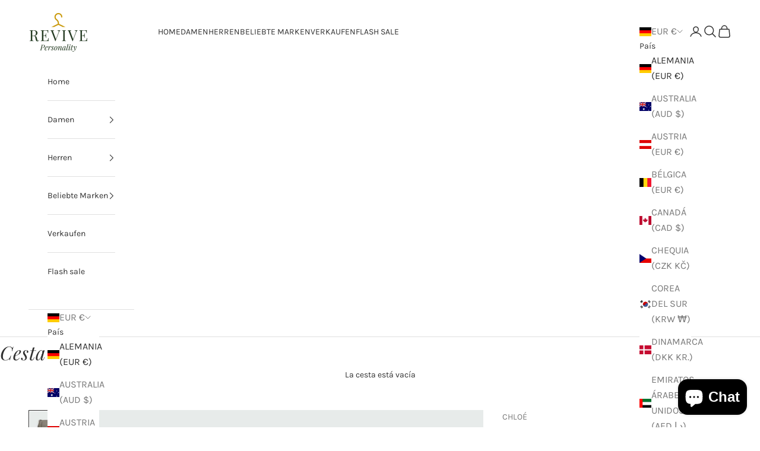

--- FILE ---
content_type: text/html; charset=utf-8
request_url: https://revivepersonality.de/es/products/chloe-marcie
body_size: 39342
content:
<!doctype html>

<html lang="es" dir="ltr">
  <head>
    <meta charset="utf-8">
    <meta name="viewport" content="width=device-width, initial-scale=1.0, height=device-height, minimum-scale=1.0, maximum-scale=5.0">

    <title>Chloé Marcie</title><meta name="description" content="Hol&#39; dir die Chloé Marcie! In hellgrauem robusten Leder und kratzfester altgoldener Hardware, ist die Tasche ein perfekter Begleiter für unterwegs. Mit zwei kleinen Innentaschen ist ausreichend Ordnungsmöglichkeit geboten. Die Tasche kommt mit einem Staubbeutel und befindet sich in sehr gutem Zustand. Stilvoll und prak"><link rel="canonical" href="https://revivepersonality.de/es/products/chloe-marcie"><link rel="shortcut icon" href="//revivepersonality.de/cdn/shop/files/Revive_Logo.png?v=1729419499&width=96">
      <link rel="apple-touch-icon" href="//revivepersonality.de/cdn/shop/files/Revive_Logo.png?v=1729419499&width=180"><link rel="preconnect" href="https://fonts.shopifycdn.com" crossorigin><link rel="preload" href="//revivepersonality.de/cdn/fonts/playfair_display/playfairdisplay_i4.804ea8da9192aaed0368534aa085b3c1f3411619.woff2" as="font" type="font/woff2" crossorigin><link rel="preload" href="//revivepersonality.de/cdn/fonts/karla/karla_n4.40497e07df527e6a50e58fb17ef1950c72f3e32c.woff2" as="font" type="font/woff2" crossorigin><meta property="og:type" content="product">
  <meta property="og:title" content="Chloé Marcie">
  <meta property="product:price:amount" content="529.00">
  <meta property="product:price:currency" content="EUR"><meta property="og:image" content="http://revivepersonality.de/cdn/shop/files/ChloeMarcie2.jpg?v=1715541111&width=2048">
  <meta property="og:image:secure_url" content="https://revivepersonality.de/cdn/shop/files/ChloeMarcie2.jpg?v=1715541111&width=2048">
  <meta property="og:image:width" content="800">
  <meta property="og:image:height" content="800"><meta property="og:description" content="Hol&#39; dir die Chloé Marcie! In hellgrauem robusten Leder und kratzfester altgoldener Hardware, ist die Tasche ein perfekter Begleiter für unterwegs. Mit zwei kleinen Innentaschen ist ausreichend Ordnungsmöglichkeit geboten. Die Tasche kommt mit einem Staubbeutel und befindet sich in sehr gutem Zustand. Stilvoll und prak"><meta property="og:url" content="https://revivepersonality.de/es/products/chloe-marcie">
<meta property="og:site_name" content="Revive Personality"><meta name="twitter:card" content="summary"><meta name="twitter:title" content="Chloé Marcie">
  <meta name="twitter:description" content="Hol&#39; dir die Chloé Marcie! In hellgrauem robusten Leder und kratzfester altgoldener Hardware, ist die Tasche ein perfekter Begleiter für unterwegs. Mit zwei kleinen Innentaschen ist ausreichend Ordnungsmöglichkeit geboten. Die Tasche kommt mit einem Staubbeutel und befindet sich in sehr gutem Zustand. Stilvoll und praktisch zugleich.Farbe: HellgrauGröße: SmallZustand: Sehr gut, kaum Gebrauchsspuren"><meta name="twitter:image" content="https://revivepersonality.de/cdn/shop/files/ChloeMarcie2.jpg?crop=center&height=1200&v=1715541111&width=1200">
  <meta name="twitter:image:alt" content=""><script async crossorigin fetchpriority="high" src="/cdn/shopifycloud/importmap-polyfill/es-modules-shim.2.4.0.js"></script>
<script type="application/ld+json">{"@context":"http:\/\/schema.org\/","@id":"\/es\/products\/chloe-marcie#product","@type":"ProductGroup","brand":{"@type":"Brand","name":"Chloé"},"category":"Bolsos","description":"Hol' dir die Chloé Marcie! In hellgrauem robusten Leder und kratzfester altgoldener Hardware, ist die Tasche ein perfekter Begleiter für unterwegs. Mit zwei kleinen Innentaschen ist ausreichend Ordnungsmöglichkeit geboten. Die Tasche kommt mit einem Staubbeutel und befindet sich in sehr gutem Zustand. Stilvoll und praktisch zugleich.Farbe: HellgrauGröße: SmallZustand: Sehr gut, kaum Gebrauchsspuren","hasVariant":[{"@id":"\/es\/products\/chloe-marcie?variant=48575978701137#variant","@type":"Product","image":"https:\/\/revivepersonality.de\/cdn\/shop\/files\/ChloeMarcie2.jpg?v=1715541111\u0026width=1920","name":"Chloé Marcie - Onesize","offers":{"@id":"\/es\/products\/chloe-marcie?variant=48575978701137#offer","@type":"Offer","availability":"http:\/\/schema.org\/OutOfStock","price":"529.00","priceCurrency":"EUR","url":"https:\/\/revivepersonality.de\/es\/products\/chloe-marcie?variant=48575978701137"},"sku":"102148"}],"name":"Chloé Marcie","productGroupID":"9131852628305","url":"https:\/\/revivepersonality.de\/es\/products\/chloe-marcie"}</script><script type="application/ld+json">
  {
    "@context": "https://schema.org",
    "@type": "BreadcrumbList",
    "itemListElement": [{
        "@type": "ListItem",
        "position": 1,
        "name": "Inicio",
        "item": "https://revivepersonality.de"
      },{
            "@type": "ListItem",
            "position": 2,
            "name": "Chloé Marcie",
            "item": "https://revivepersonality.de/es/products/chloe-marcie"
          }]
  }
</script><style>/* Typography (heading) */
  @font-face {
  font-family: "Playfair Display";
  font-weight: 400;
  font-style: italic;
  font-display: fallback;
  src: url("//revivepersonality.de/cdn/fonts/playfair_display/playfairdisplay_i4.804ea8da9192aaed0368534aa085b3c1f3411619.woff2") format("woff2"),
       url("//revivepersonality.de/cdn/fonts/playfair_display/playfairdisplay_i4.5538cb7a825d13d8a2333cd8a94065a93a95c710.woff") format("woff");
}

@font-face {
  font-family: "Playfair Display";
  font-weight: 400;
  font-style: italic;
  font-display: fallback;
  src: url("//revivepersonality.de/cdn/fonts/playfair_display/playfairdisplay_i4.804ea8da9192aaed0368534aa085b3c1f3411619.woff2") format("woff2"),
       url("//revivepersonality.de/cdn/fonts/playfair_display/playfairdisplay_i4.5538cb7a825d13d8a2333cd8a94065a93a95c710.woff") format("woff");
}

/* Typography (body) */
  @font-face {
  font-family: Karla;
  font-weight: 400;
  font-style: normal;
  font-display: fallback;
  src: url("//revivepersonality.de/cdn/fonts/karla/karla_n4.40497e07df527e6a50e58fb17ef1950c72f3e32c.woff2") format("woff2"),
       url("//revivepersonality.de/cdn/fonts/karla/karla_n4.e9f6f9de321061073c6bfe03c28976ba8ce6ee18.woff") format("woff");
}

@font-face {
  font-family: Karla;
  font-weight: 400;
  font-style: italic;
  font-display: fallback;
  src: url("//revivepersonality.de/cdn/fonts/karla/karla_i4.2086039c16bcc3a78a72a2f7b471e3c4a7f873a6.woff2") format("woff2"),
       url("//revivepersonality.de/cdn/fonts/karla/karla_i4.7b9f59841a5960c16fa2a897a0716c8ebb183221.woff") format("woff");
}

@font-face {
  font-family: Karla;
  font-weight: 700;
  font-style: normal;
  font-display: fallback;
  src: url("//revivepersonality.de/cdn/fonts/karla/karla_n7.4358a847d4875593d69cfc3f8cc0b44c17b3ed03.woff2") format("woff2"),
       url("//revivepersonality.de/cdn/fonts/karla/karla_n7.96e322f6d76ce794f25fa29e55d6997c3fb656b6.woff") format("woff");
}

@font-face {
  font-family: Karla;
  font-weight: 700;
  font-style: italic;
  font-display: fallback;
  src: url("//revivepersonality.de/cdn/fonts/karla/karla_i7.fe031cd65d6e02906286add4f6dda06afc2615f0.woff2") format("woff2"),
       url("//revivepersonality.de/cdn/fonts/karla/karla_i7.816d4949fa7f7d79314595d7003eda5b44e959e3.woff") format("woff");
}

:root {
    /* Container */
    --container-max-width: 100%;
    --container-xxs-max-width: 27.5rem; /* 440px */
    --container-xs-max-width: 42.5rem; /* 680px */
    --container-sm-max-width: 61.25rem; /* 980px */
    --container-md-max-width: 71.875rem; /* 1150px */
    --container-lg-max-width: 78.75rem; /* 1260px */
    --container-xl-max-width: 85rem; /* 1360px */
    --container-gutter: 1.25rem;

    --section-vertical-spacing: 2rem;
    --section-vertical-spacing-tight:2rem;

    --section-stack-gap:1.5rem;
    --section-stack-gap-tight:1.5rem;

    /* Form settings */
    --form-gap: 1.25rem; /* Gap between fieldset and submit button */
    --fieldset-gap: 1rem; /* Gap between each form input within a fieldset */
    --form-control-gap: 0.625rem; /* Gap between input and label (ignored for floating label) */
    --checkbox-control-gap: 0.75rem; /* Horizontal gap between checkbox and its associated label */
    --input-padding-block: 0.65rem; /* Vertical padding for input, textarea and native select */
    --input-padding-inline: 0.8rem; /* Horizontal padding for input, textarea and native select */
    --checkbox-size: 0.875rem; /* Size (width and height) for checkbox */

    /* Other sizes */
    --sticky-area-height: calc(var(--announcement-bar-is-sticky, 0) * var(--announcement-bar-height, 0px) + var(--header-is-sticky, 0) * var(--header-is-visible, 1) * var(--header-height, 0px));

    /* RTL support */
    --transform-logical-flip: 1;
    --transform-origin-start: left;
    --transform-origin-end: right;

    /**
     * ---------------------------------------------------------------------
     * TYPOGRAPHY
     * ---------------------------------------------------------------------
     */

    /* Font properties */
    --heading-font-family: "Playfair Display", serif;
    --heading-font-weight: 400;
    --heading-font-style: italic;
    --heading-text-transform: normal;
    --heading-letter-spacing: -0.01em;
    --text-font-family: Karla, sans-serif;
    --text-font-weight: 400;
    --text-font-style: normal;
    --text-letter-spacing: 0.0em;
    --button-font: var(--text-font-style) var(--text-font-weight) var(--text-sm) / 1.65 var(--text-font-family);
    --button-text-transform: uppercase;
    --button-letter-spacing: 0.18em;

    /* Font sizes */--text-heading-size-factor: 1;
    --text-h1: max(0.6875rem, clamp(1.375rem, 1.146341463414634rem + 0.975609756097561vw, 2rem) * var(--text-heading-size-factor));
    --text-h2: max(0.6875rem, clamp(1.25rem, 1.0670731707317074rem + 0.7804878048780488vw, 1.75rem) * var(--text-heading-size-factor));
    --text-h3: max(0.6875rem, clamp(1.125rem, 1.0335365853658536rem + 0.3902439024390244vw, 1.375rem) * var(--text-heading-size-factor));
    --text-h4: max(0.6875rem, clamp(1rem, 0.9542682926829268rem + 0.1951219512195122vw, 1.125rem) * var(--text-heading-size-factor));
    --text-h5: calc(0.875rem * var(--text-heading-size-factor));
    --text-h6: calc(0.75rem * var(--text-heading-size-factor));

    --text-xs: 0.75rem;
    --text-sm: 0.8125rem;
    --text-base: 0.875rem;
    --text-lg: 1.0rem;
    --text-xl: 1.125rem;

    /* Rounded variables (used for border radius) */
    --rounded-full: 9999px;
    --button-border-radius: 0.0rem;
    --input-border-radius: 0.0rem;

    /* Box shadow */
    --shadow-sm: 0 2px 8px rgb(0 0 0 / 0.05);
    --shadow: 0 5px 15px rgb(0 0 0 / 0.05);
    --shadow-md: 0 5px 30px rgb(0 0 0 / 0.05);
    --shadow-block: px px px rgb(var(--text-primary) / 0.0);

    /**
     * ---------------------------------------------------------------------
     * OTHER
     * ---------------------------------------------------------------------
     */

    --checkmark-svg-url: url(//revivepersonality.de/cdn/shop/t/8/assets/checkmark.svg?v=83190853101647628991729419270);
    --cursor-zoom-in-svg-url: url(//revivepersonality.de/cdn/shop/t/8/assets/cursor-zoom-in.svg?v=31744706887206012901729419270);
  }

  [dir="rtl"]:root {
    /* RTL support */
    --transform-logical-flip: -1;
    --transform-origin-start: right;
    --transform-origin-end: left;
  }

  @media screen and (min-width: 700px) {
    :root {
      /* Typography (font size) */
      --text-xs: 0.75rem;
      --text-sm: 0.8125rem;
      --text-base: 0.875rem;
      --text-lg: 1.0rem;
      --text-xl: 1.25rem;

      /* Spacing settings */
      --container-gutter: 2rem;
    }
  }

  @media screen and (min-width: 1000px) {
    :root {
      /* Spacing settings */
      --container-gutter: 3rem;

      --section-vertical-spacing: 3rem;
      --section-vertical-spacing-tight: 3rem;

      --section-stack-gap:2.25rem;
      --section-stack-gap-tight:2.25rem;
    }
  }:root {/* Overlay used for modal */
    --page-overlay: 0 0 0 / 0.4;

    /* We use the first scheme background as default */
    --page-background: ;

    /* Product colors */
    --on-sale-text: 202 154 7;
    --on-sale-badge-background: 202 154 7;
    --on-sale-badge-text: 0 0 0 / 0.65;
    --sold-out-badge-background: 239 239 239;
    --sold-out-badge-text: 0 0 0 / 0.65;
    --custom-badge-background: 28 28 28;
    --custom-badge-text: 255 255 255;
    --star-color: 28 28 28;

    /* Status colors */
    --success-background: 209 214 208;
    --success-text: 36 59 33;
    --warning-background: 253 241 224;
    --warning-text: 237 138 0;
    --error-background: 243 204 204;
    --error-text: 203 43 43;
  }.color-scheme--scheme-1 {
      /* Color settings */--accent: 245 219 139;
      --text-color: 48 48 48;
      --background: 255 255 255 / 1.0;
      --background-without-opacity: 255 255 255;
      --background-gradient: ;--border-color: 224 224 224;/* Button colors */
      --button-background: 245 219 139;
      --button-text-color: 48 48 48;

      /* Circled buttons */
      --circle-button-background: 28 28 28;
      --circle-button-text-color: 245 219 139;
    }.shopify-section:has(.section-spacing.color-scheme--bg-54922f2e920ba8346f6dc0fba343d673) + .shopify-section:has(.section-spacing.color-scheme--bg-54922f2e920ba8346f6dc0fba343d673:not(.bordered-section)) .section-spacing {
      padding-block-start: 0;
    }.color-scheme--scheme-2 {
      /* Color settings */--accent: 245 219 139;
      --text-color: 48 48 48;
      --background: 255 255 255 / 1.0;
      --background-without-opacity: 255 255 255;
      --background-gradient: ;--border-color: 224 224 224;/* Button colors */
      --button-background: 245 219 139;
      --button-text-color: 48 48 48;

      /* Circled buttons */
      --circle-button-background: 28 28 28;
      --circle-button-text-color: 245 219 139;
    }.shopify-section:has(.section-spacing.color-scheme--bg-54922f2e920ba8346f6dc0fba343d673) + .shopify-section:has(.section-spacing.color-scheme--bg-54922f2e920ba8346f6dc0fba343d673:not(.bordered-section)) .section-spacing {
      padding-block-start: 0;
    }.color-scheme--scheme-3 {
      /* Color settings */--accent: 255 255 255;
      --text-color: 255 255 255;
      --background: 28 28 28 / 1.0;
      --background-without-opacity: 28 28 28;
      --background-gradient: ;--border-color: 62 62 62;/* Button colors */
      --button-background: 255 255 255;
      --button-text-color: 28 28 28;

      /* Circled buttons */
      --circle-button-background: 255 255 255;
      --circle-button-text-color: 28 28 28;
    }.shopify-section:has(.section-spacing.color-scheme--bg-c1f8cb21047e4797e94d0969dc5d1e44) + .shopify-section:has(.section-spacing.color-scheme--bg-c1f8cb21047e4797e94d0969dc5d1e44:not(.bordered-section)) .section-spacing {
      padding-block-start: 0;
    }.color-scheme--scheme-4 {
      /* Color settings */--accent: 255 255 255;
      --text-color: 255 255 255;
      --background: 0 0 0 / 0.0;
      --background-without-opacity: 0 0 0;
      --background-gradient: ;--border-color: 255 255 255;/* Button colors */
      --button-background: 255 255 255;
      --button-text-color: 28 28 28;

      /* Circled buttons */
      --circle-button-background: 255 255 255;
      --circle-button-text-color: 28 28 28;
    }.shopify-section:has(.section-spacing.color-scheme--bg-3671eee015764974ee0aef1536023e0f) + .shopify-section:has(.section-spacing.color-scheme--bg-3671eee015764974ee0aef1536023e0f:not(.bordered-section)) .section-spacing {
      padding-block-start: 0;
    }.color-scheme--scheme-35f7d5fd-3d03-4f67-8dee-c929392c0e83 {
      /* Color settings */--accent: 36 59 33;
      --text-color: 48 48 48;
      --background: 255 255 255 / 1.0;
      --background-without-opacity: 255 255 255;
      --background-gradient: ;--border-color: 224 224 224;/* Button colors */
      --button-background: 36 59 33;
      --button-text-color: 255 255 255;

      /* Circled buttons */
      --circle-button-background: 36 59 33;
      --circle-button-text-color: 255 255 255;
    }.shopify-section:has(.section-spacing.color-scheme--bg-54922f2e920ba8346f6dc0fba343d673) + .shopify-section:has(.section-spacing.color-scheme--bg-54922f2e920ba8346f6dc0fba343d673:not(.bordered-section)) .section-spacing {
      padding-block-start: 0;
    }.color-scheme--scheme-60ae201e-e59d-47f6-95bc-45b6aacc26b1 {
      /* Color settings */--accent: 202 154 7;
      --text-color: 255 255 255;
      --background: 202 154 7 / 1.0;
      --background-without-opacity: 202 154 7;
      --background-gradient: ;--border-color: 210 169 44;/* Button colors */
      --button-background: 202 154 7;
      --button-text-color: 36 59 33;

      /* Circled buttons */
      --circle-button-background: 255 255 255;
      --circle-button-text-color: 202 154 7;
    }.shopify-section:has(.section-spacing.color-scheme--bg-55ee447a7beeb650abd81e9ce6c12b25) + .shopify-section:has(.section-spacing.color-scheme--bg-55ee447a7beeb650abd81e9ce6c12b25:not(.bordered-section)) .section-spacing {
      padding-block-start: 0;
    }.color-scheme--scheme-b2038054-2096-42d8-a501-7a4496dcdc84 {
      /* Color settings */--accent: 255 255 255;
      --text-color: 255 255 255;
      --background: 36 59 33 / 1.0;
      --background-without-opacity: 36 59 33;
      --background-gradient: ;--border-color: 69 88 66;/* Button colors */
      --button-background: 255 255 255;
      --button-text-color: 36 59 33;

      /* Circled buttons */
      --circle-button-background: 255 255 255;
      --circle-button-text-color: 36 59 33;
    }.shopify-section:has(.section-spacing.color-scheme--bg-a2fd04f9f5818dcdc725a589ae912cff) + .shopify-section:has(.section-spacing.color-scheme--bg-a2fd04f9f5818dcdc725a589ae912cff:not(.bordered-section)) .section-spacing {
      padding-block-start: 0;
    }.color-scheme--dialog {
      /* Color settings */--accent: 245 219 139;
      --text-color: 48 48 48;
      --background: 255 255 255 / 1.0;
      --background-without-opacity: 255 255 255;
      --background-gradient: ;--border-color: 224 224 224;/* Button colors */
      --button-background: 245 219 139;
      --button-text-color: 48 48 48;

      /* Circled buttons */
      --circle-button-background: 28 28 28;
      --circle-button-text-color: 245 219 139;
    }
</style><script>
  // This allows to expose several variables to the global scope, to be used in scripts
  window.themeVariables = {
    settings: {
      showPageTransition: null,
      pageType: "product",
      moneyFormat: "\u003cspan class=money\u003e€{{amount}}\u003c\/span\u003e",
      moneyWithCurrencyFormat: "\u003cspan class=money\u003e€{{amount}} EUR\u003c\/span\u003e",
      currencyCodeEnabled: false,
      cartType: "drawer",
      staggerMenuApparition: true
    },

    strings: {
      addedToCart: "Añadido a la cesta",
      closeGallery: "Cerrar galería",
      zoomGallery: "Zoom",
      errorGallery: "No se puede cargar la imagen",
      shippingEstimatorNoResults: "No hacemos envíos a tu dirección.",
      shippingEstimatorOneResult: "Hay una tarifa de gastos de envío para tu dirección:",
      shippingEstimatorMultipleResults: "Hay varias tarifas de gastos de envío para tu dirección:",
      shippingEstimatorError: "Se produjo un error al recuperar las tarifas de gastos de envío:",
      next: "Siguiente",
      previous: "Anterior"
    },

    mediaQueries: {
      'sm': 'screen and (min-width: 700px)',
      'md': 'screen and (min-width: 1000px)',
      'lg': 'screen and (min-width: 1150px)',
      'xl': 'screen and (min-width: 1400px)',
      '2xl': 'screen and (min-width: 1600px)',
      'sm-max': 'screen and (max-width: 699px)',
      'md-max': 'screen and (max-width: 999px)',
      'lg-max': 'screen and (max-width: 1149px)',
      'xl-max': 'screen and (max-width: 1399px)',
      '2xl-max': 'screen and (max-width: 1599px)',
      'motion-safe': '(prefers-reduced-motion: no-preference)',
      'motion-reduce': '(prefers-reduced-motion: reduce)',
      'supports-hover': 'screen and (pointer: fine)',
      'supports-touch': 'screen and (hover: none)'
    }
  };</script><script>
      if (!(HTMLScriptElement.supports && HTMLScriptElement.supports('importmap'))) {
        const importMapPolyfill = document.createElement('script');
        importMapPolyfill.async = true;
        importMapPolyfill.src = "//revivepersonality.de/cdn/shop/t/8/assets/es-module-shims.min.js?v=140375185335194536761729419255";

        document.head.appendChild(importMapPolyfill);
      }
    </script>

    <script type="importmap">{
        "imports": {
          "vendor": "//revivepersonality.de/cdn/shop/t/8/assets/vendor.min.js?v=97444456987200009421729419255",
          "theme": "//revivepersonality.de/cdn/shop/t/8/assets/theme.js?v=77099638235748418721729613747",
          "photoswipe": "//revivepersonality.de/cdn/shop/t/8/assets/photoswipe.min.js?v=13374349288281597431729419255"
        }
      }
    </script>

    <script type="module" src="//revivepersonality.de/cdn/shop/t/8/assets/vendor.min.js?v=97444456987200009421729419255"></script>
    <script type="module" src="//revivepersonality.de/cdn/shop/t/8/assets/theme.js?v=77099638235748418721729613747"></script>

    <script>window.performance && window.performance.mark && window.performance.mark('shopify.content_for_header.start');</script><meta name="facebook-domain-verification" content="7qtyyvid8cuwzyd5zkuwk8gzgfucn9">
<meta name="google-site-verification" content="DZ5kX0JY1p_V5RrAdvEcaUPlN4Y1BHG1a-HIN6unfSU">
<meta name="google-site-verification" content="oQlIKopfbWQ1PdzruL73QsMniNaV5lip1mhwyGydp2o">
<meta name="google-site-verification" content="DZ5kX0JY1p_V5RrAdvEcaUPlN4Y1BHG1a-HIN6unfSU">
<meta name="google-site-verification" content="05OmNKjPYjK03y6ahU3aHw_1MddyDpDplxjsmNBU_Ao">
<meta id="shopify-digital-wallet" name="shopify-digital-wallet" content="/65223557361/digital_wallets/dialog">
<meta name="shopify-checkout-api-token" content="689def8a5c3a79a0766d381861344762">
<meta id="in-context-paypal-metadata" data-shop-id="65223557361" data-venmo-supported="false" data-environment="production" data-locale="es_ES" data-paypal-v4="true" data-currency="EUR">
<link rel="alternate" hreflang="x-default" href="https://revivepersonality.de/products/chloe-marcie">
<link rel="alternate" hreflang="de" href="https://revivepersonality.de/products/chloe-marcie">
<link rel="alternate" hreflang="en" href="https://revivepersonality.de/en/products/chloe-marcie">
<link rel="alternate" hreflang="fr" href="https://revivepersonality.de/fr/products/chloe-marcie">
<link rel="alternate" hreflang="es" href="https://revivepersonality.de/es/products/chloe-marcie">
<link rel="alternate" type="application/json+oembed" href="https://revivepersonality.de/es/products/chloe-marcie.oembed">
<script async="async" src="/checkouts/internal/preloads.js?locale=es-DE"></script>
<link rel="preconnect" href="https://shop.app" crossorigin="anonymous">
<script async="async" src="https://shop.app/checkouts/internal/preloads.js?locale=es-DE&shop_id=65223557361" crossorigin="anonymous"></script>
<script id="apple-pay-shop-capabilities" type="application/json">{"shopId":65223557361,"countryCode":"DE","currencyCode":"EUR","merchantCapabilities":["supports3DS"],"merchantId":"gid:\/\/shopify\/Shop\/65223557361","merchantName":"Revive Personality","requiredBillingContactFields":["postalAddress","email"],"requiredShippingContactFields":["postalAddress","email"],"shippingType":"shipping","supportedNetworks":["visa","maestro","masterCard","amex"],"total":{"type":"pending","label":"Revive Personality","amount":"1.00"},"shopifyPaymentsEnabled":true,"supportsSubscriptions":true}</script>
<script id="shopify-features" type="application/json">{"accessToken":"689def8a5c3a79a0766d381861344762","betas":["rich-media-storefront-analytics"],"domain":"revivepersonality.de","predictiveSearch":true,"shopId":65223557361,"locale":"es"}</script>
<script>var Shopify = Shopify || {};
Shopify.shop = "revive-personality.myshopify.com";
Shopify.locale = "es";
Shopify.currency = {"active":"EUR","rate":"1.0"};
Shopify.country = "DE";
Shopify.theme = {"name":"Prestige","id":172896878929,"schema_name":"Prestige","schema_version":"10.4.0","theme_store_id":855,"role":"main"};
Shopify.theme.handle = "null";
Shopify.theme.style = {"id":null,"handle":null};
Shopify.cdnHost = "revivepersonality.de/cdn";
Shopify.routes = Shopify.routes || {};
Shopify.routes.root = "/es/";</script>
<script type="module">!function(o){(o.Shopify=o.Shopify||{}).modules=!0}(window);</script>
<script>!function(o){function n(){var o=[];function n(){o.push(Array.prototype.slice.apply(arguments))}return n.q=o,n}var t=o.Shopify=o.Shopify||{};t.loadFeatures=n(),t.autoloadFeatures=n()}(window);</script>
<script>
  window.ShopifyPay = window.ShopifyPay || {};
  window.ShopifyPay.apiHost = "shop.app\/pay";
  window.ShopifyPay.redirectState = null;
</script>
<script id="shop-js-analytics" type="application/json">{"pageType":"product"}</script>
<script defer="defer" async type="module" src="//revivepersonality.de/cdn/shopifycloud/shop-js/modules/v2/client.init-shop-cart-sync_CvZOh8Af.es.esm.js"></script>
<script defer="defer" async type="module" src="//revivepersonality.de/cdn/shopifycloud/shop-js/modules/v2/chunk.common_3Rxs6Qxh.esm.js"></script>
<script type="module">
  await import("//revivepersonality.de/cdn/shopifycloud/shop-js/modules/v2/client.init-shop-cart-sync_CvZOh8Af.es.esm.js");
await import("//revivepersonality.de/cdn/shopifycloud/shop-js/modules/v2/chunk.common_3Rxs6Qxh.esm.js");

  window.Shopify.SignInWithShop?.initShopCartSync?.({"fedCMEnabled":true,"windoidEnabled":true});

</script>
<script>
  window.Shopify = window.Shopify || {};
  if (!window.Shopify.featureAssets) window.Shopify.featureAssets = {};
  window.Shopify.featureAssets['shop-js'] = {"shop-cart-sync":["modules/v2/client.shop-cart-sync_rmK0axmV.es.esm.js","modules/v2/chunk.common_3Rxs6Qxh.esm.js"],"init-fed-cm":["modules/v2/client.init-fed-cm_ZaR7zFve.es.esm.js","modules/v2/chunk.common_3Rxs6Qxh.esm.js"],"shop-button":["modules/v2/client.shop-button_DtKRgnFY.es.esm.js","modules/v2/chunk.common_3Rxs6Qxh.esm.js"],"shop-cash-offers":["modules/v2/client.shop-cash-offers_CD08217J.es.esm.js","modules/v2/chunk.common_3Rxs6Qxh.esm.js","modules/v2/chunk.modal_DPIzVVvN.esm.js"],"init-windoid":["modules/v2/client.init-windoid_B42Q2JHR.es.esm.js","modules/v2/chunk.common_3Rxs6Qxh.esm.js"],"shop-toast-manager":["modules/v2/client.shop-toast-manager_BhL87v9O.es.esm.js","modules/v2/chunk.common_3Rxs6Qxh.esm.js"],"init-shop-email-lookup-coordinator":["modules/v2/client.init-shop-email-lookup-coordinator_CFAE-OH8.es.esm.js","modules/v2/chunk.common_3Rxs6Qxh.esm.js"],"init-shop-cart-sync":["modules/v2/client.init-shop-cart-sync_CvZOh8Af.es.esm.js","modules/v2/chunk.common_3Rxs6Qxh.esm.js"],"avatar":["modules/v2/client.avatar_BTnouDA3.es.esm.js"],"pay-button":["modules/v2/client.pay-button_x3Sl_UWF.es.esm.js","modules/v2/chunk.common_3Rxs6Qxh.esm.js"],"init-customer-accounts":["modules/v2/client.init-customer-accounts_DwzgN7WB.es.esm.js","modules/v2/client.shop-login-button_Bwv8tzNm.es.esm.js","modules/v2/chunk.common_3Rxs6Qxh.esm.js","modules/v2/chunk.modal_DPIzVVvN.esm.js"],"init-shop-for-new-customer-accounts":["modules/v2/client.init-shop-for-new-customer-accounts_l0dYgp_m.es.esm.js","modules/v2/client.shop-login-button_Bwv8tzNm.es.esm.js","modules/v2/chunk.common_3Rxs6Qxh.esm.js","modules/v2/chunk.modal_DPIzVVvN.esm.js"],"shop-login-button":["modules/v2/client.shop-login-button_Bwv8tzNm.es.esm.js","modules/v2/chunk.common_3Rxs6Qxh.esm.js","modules/v2/chunk.modal_DPIzVVvN.esm.js"],"init-customer-accounts-sign-up":["modules/v2/client.init-customer-accounts-sign-up_CqSuJy7r.es.esm.js","modules/v2/client.shop-login-button_Bwv8tzNm.es.esm.js","modules/v2/chunk.common_3Rxs6Qxh.esm.js","modules/v2/chunk.modal_DPIzVVvN.esm.js"],"shop-follow-button":["modules/v2/client.shop-follow-button_sMoqSZtr.es.esm.js","modules/v2/chunk.common_3Rxs6Qxh.esm.js","modules/v2/chunk.modal_DPIzVVvN.esm.js"],"checkout-modal":["modules/v2/client.checkout-modal_CwKmoEcx.es.esm.js","modules/v2/chunk.common_3Rxs6Qxh.esm.js","modules/v2/chunk.modal_DPIzVVvN.esm.js"],"lead-capture":["modules/v2/client.lead-capture_De9xQpTV.es.esm.js","modules/v2/chunk.common_3Rxs6Qxh.esm.js","modules/v2/chunk.modal_DPIzVVvN.esm.js"],"shop-login":["modules/v2/client.shop-login_DZKlOsWP.es.esm.js","modules/v2/chunk.common_3Rxs6Qxh.esm.js","modules/v2/chunk.modal_DPIzVVvN.esm.js"],"payment-terms":["modules/v2/client.payment-terms_WyOlUs-o.es.esm.js","modules/v2/chunk.common_3Rxs6Qxh.esm.js","modules/v2/chunk.modal_DPIzVVvN.esm.js"]};
</script>
<script>(function() {
  var isLoaded = false;
  function asyncLoad() {
    if (isLoaded) return;
    isLoaded = true;
    var urls = ["https:\/\/cdn.shopify.com\/s\/files\/1\/0449\/2568\/1820\/t\/4\/assets\/booster_currency.js?v=1624978055\u0026shop=revive-personality.myshopify.com","https:\/\/cdn.shopify.com\/s\/files\/1\/0449\/2568\/1820\/t\/4\/assets\/booster_currency.js?v=1624978055\u0026shop=revive-personality.myshopify.com","\/\/cdn.shopify.com\/proxy\/a23acf12fba290dde2fe5173e314d3790ff393f5a2c1ae44370978c31356e5a3\/storage.googleapis.com\/adnabu-shopify\/online-store\/d84d7a83773745f0b3273b551726837528.min.js?shop=revive-personality.myshopify.com\u0026sp-cache-control=cHVibGljLCBtYXgtYWdlPTkwMA"];
    for (var i = 0; i < urls.length; i++) {
      var s = document.createElement('script');
      s.type = 'text/javascript';
      s.async = true;
      s.src = urls[i];
      var x = document.getElementsByTagName('script')[0];
      x.parentNode.insertBefore(s, x);
    }
  };
  if(window.attachEvent) {
    window.attachEvent('onload', asyncLoad);
  } else {
    window.addEventListener('load', asyncLoad, false);
  }
})();</script>
<script id="__st">var __st={"a":65223557361,"offset":3600,"reqid":"5b886803-47e2-4af9-99d1-76bcc6da1b10-1768693810","pageurl":"revivepersonality.de\/es\/products\/chloe-marcie","u":"9078ddac0bc8","p":"product","rtyp":"product","rid":9131852628305};</script>
<script>window.ShopifyPaypalV4VisibilityTracking = true;</script>
<script id="captcha-bootstrap">!function(){'use strict';const t='contact',e='account',n='new_comment',o=[[t,t],['blogs',n],['comments',n],[t,'customer']],c=[[e,'customer_login'],[e,'guest_login'],[e,'recover_customer_password'],[e,'create_customer']],r=t=>t.map((([t,e])=>`form[action*='/${t}']:not([data-nocaptcha='true']) input[name='form_type'][value='${e}']`)).join(','),a=t=>()=>t?[...document.querySelectorAll(t)].map((t=>t.form)):[];function s(){const t=[...o],e=r(t);return a(e)}const i='password',u='form_key',d=['recaptcha-v3-token','g-recaptcha-response','h-captcha-response',i],f=()=>{try{return window.sessionStorage}catch{return}},m='__shopify_v',_=t=>t.elements[u];function p(t,e,n=!1){try{const o=window.sessionStorage,c=JSON.parse(o.getItem(e)),{data:r}=function(t){const{data:e,action:n}=t;return t[m]||n?{data:e,action:n}:{data:t,action:n}}(c);for(const[e,n]of Object.entries(r))t.elements[e]&&(t.elements[e].value=n);n&&o.removeItem(e)}catch(o){console.error('form repopulation failed',{error:o})}}const l='form_type',E='cptcha';function T(t){t.dataset[E]=!0}const w=window,h=w.document,L='Shopify',v='ce_forms',y='captcha';let A=!1;((t,e)=>{const n=(g='f06e6c50-85a8-45c8-87d0-21a2b65856fe',I='https://cdn.shopify.com/shopifycloud/storefront-forms-hcaptcha/ce_storefront_forms_captcha_hcaptcha.v1.5.2.iife.js',D={infoText:'Protegido por hCaptcha',privacyText:'Privacidad',termsText:'Términos'},(t,e,n)=>{const o=w[L][v],c=o.bindForm;if(c)return c(t,g,e,D).then(n);var r;o.q.push([[t,g,e,D],n]),r=I,A||(h.body.append(Object.assign(h.createElement('script'),{id:'captcha-provider',async:!0,src:r})),A=!0)});var g,I,D;w[L]=w[L]||{},w[L][v]=w[L][v]||{},w[L][v].q=[],w[L][y]=w[L][y]||{},w[L][y].protect=function(t,e){n(t,void 0,e),T(t)},Object.freeze(w[L][y]),function(t,e,n,w,h,L){const[v,y,A,g]=function(t,e,n){const i=e?o:[],u=t?c:[],d=[...i,...u],f=r(d),m=r(i),_=r(d.filter((([t,e])=>n.includes(e))));return[a(f),a(m),a(_),s()]}(w,h,L),I=t=>{const e=t.target;return e instanceof HTMLFormElement?e:e&&e.form},D=t=>v().includes(t);t.addEventListener('submit',(t=>{const e=I(t);if(!e)return;const n=D(e)&&!e.dataset.hcaptchaBound&&!e.dataset.recaptchaBound,o=_(e),c=g().includes(e)&&(!o||!o.value);(n||c)&&t.preventDefault(),c&&!n&&(function(t){try{if(!f())return;!function(t){const e=f();if(!e)return;const n=_(t);if(!n)return;const o=n.value;o&&e.removeItem(o)}(t);const e=Array.from(Array(32),(()=>Math.random().toString(36)[2])).join('');!function(t,e){_(t)||t.append(Object.assign(document.createElement('input'),{type:'hidden',name:u})),t.elements[u].value=e}(t,e),function(t,e){const n=f();if(!n)return;const o=[...t.querySelectorAll(`input[type='${i}']`)].map((({name:t})=>t)),c=[...d,...o],r={};for(const[a,s]of new FormData(t).entries())c.includes(a)||(r[a]=s);n.setItem(e,JSON.stringify({[m]:1,action:t.action,data:r}))}(t,e)}catch(e){console.error('failed to persist form',e)}}(e),e.submit())}));const S=(t,e)=>{t&&!t.dataset[E]&&(n(t,e.some((e=>e===t))),T(t))};for(const o of['focusin','change'])t.addEventListener(o,(t=>{const e=I(t);D(e)&&S(e,y())}));const B=e.get('form_key'),M=e.get(l),P=B&&M;t.addEventListener('DOMContentLoaded',(()=>{const t=y();if(P)for(const e of t)e.elements[l].value===M&&p(e,B);[...new Set([...A(),...v().filter((t=>'true'===t.dataset.shopifyCaptcha))])].forEach((e=>S(e,t)))}))}(h,new URLSearchParams(w.location.search),n,t,e,['guest_login'])})(!0,!0)}();</script>
<script integrity="sha256-4kQ18oKyAcykRKYeNunJcIwy7WH5gtpwJnB7kiuLZ1E=" data-source-attribution="shopify.loadfeatures" defer="defer" src="//revivepersonality.de/cdn/shopifycloud/storefront/assets/storefront/load_feature-a0a9edcb.js" crossorigin="anonymous"></script>
<script crossorigin="anonymous" defer="defer" src="//revivepersonality.de/cdn/shopifycloud/storefront/assets/shopify_pay/storefront-65b4c6d7.js?v=20250812"></script>
<script data-source-attribution="shopify.dynamic_checkout.dynamic.init">var Shopify=Shopify||{};Shopify.PaymentButton=Shopify.PaymentButton||{isStorefrontPortableWallets:!0,init:function(){window.Shopify.PaymentButton.init=function(){};var t=document.createElement("script");t.src="https://revivepersonality.de/cdn/shopifycloud/portable-wallets/latest/portable-wallets.es.js",t.type="module",document.head.appendChild(t)}};
</script>
<script data-source-attribution="shopify.dynamic_checkout.buyer_consent">
  function portableWalletsHideBuyerConsent(e){var t=document.getElementById("shopify-buyer-consent"),n=document.getElementById("shopify-subscription-policy-button");t&&n&&(t.classList.add("hidden"),t.setAttribute("aria-hidden","true"),n.removeEventListener("click",e))}function portableWalletsShowBuyerConsent(e){var t=document.getElementById("shopify-buyer-consent"),n=document.getElementById("shopify-subscription-policy-button");t&&n&&(t.classList.remove("hidden"),t.removeAttribute("aria-hidden"),n.addEventListener("click",e))}window.Shopify?.PaymentButton&&(window.Shopify.PaymentButton.hideBuyerConsent=portableWalletsHideBuyerConsent,window.Shopify.PaymentButton.showBuyerConsent=portableWalletsShowBuyerConsent);
</script>
<script>
  function portableWalletsCleanup(e){e&&e.src&&console.error("Failed to load portable wallets script "+e.src);var t=document.querySelectorAll("shopify-accelerated-checkout .shopify-payment-button__skeleton, shopify-accelerated-checkout-cart .wallet-cart-button__skeleton"),e=document.getElementById("shopify-buyer-consent");for(let e=0;e<t.length;e++)t[e].remove();e&&e.remove()}function portableWalletsNotLoadedAsModule(e){e instanceof ErrorEvent&&"string"==typeof e.message&&e.message.includes("import.meta")&&"string"==typeof e.filename&&e.filename.includes("portable-wallets")&&(window.removeEventListener("error",portableWalletsNotLoadedAsModule),window.Shopify.PaymentButton.failedToLoad=e,"loading"===document.readyState?document.addEventListener("DOMContentLoaded",window.Shopify.PaymentButton.init):window.Shopify.PaymentButton.init())}window.addEventListener("error",portableWalletsNotLoadedAsModule);
</script>

<script type="module" src="https://revivepersonality.de/cdn/shopifycloud/portable-wallets/latest/portable-wallets.es.js" onError="portableWalletsCleanup(this)" crossorigin="anonymous"></script>
<script nomodule>
  document.addEventListener("DOMContentLoaded", portableWalletsCleanup);
</script>

<link id="shopify-accelerated-checkout-styles" rel="stylesheet" media="screen" href="https://revivepersonality.de/cdn/shopifycloud/portable-wallets/latest/accelerated-checkout-backwards-compat.css" crossorigin="anonymous">
<style id="shopify-accelerated-checkout-cart">
        #shopify-buyer-consent {
  margin-top: 1em;
  display: inline-block;
  width: 100%;
}

#shopify-buyer-consent.hidden {
  display: none;
}

#shopify-subscription-policy-button {
  background: none;
  border: none;
  padding: 0;
  text-decoration: underline;
  font-size: inherit;
  cursor: pointer;
}

#shopify-subscription-policy-button::before {
  box-shadow: none;
}

      </style>

<script>window.performance && window.performance.mark && window.performance.mark('shopify.content_for_header.end');</script>
<link href="//revivepersonality.de/cdn/shop/t/8/assets/theme.css?v=92029783256822135471729613746" rel="stylesheet" type="text/css" media="all" /><!--Gem_Page_Header_Script-->
<!-- "snippets/gem-app-header-scripts.liquid" was not rendered, the associated app was uninstalled -->
<!--End_Gem_Page_Header_Script-->
<!-- BEGIN app block: shopify://apps/adcell-tracking-remarketing/blocks/theme_extension/578397e0-3e42-4c27-add7-dfc15023b09b --><script id="trad-js" type="text/javascript" src="https://t.adcell.com/js/trad.js?s=shopify&v=1.2.0&pid=11794" async="async"></script>
<script>
    var script = document.querySelector("#trad-js");
    script.addEventListener('load', function() {
        Adcell.Tracking.track();
    });
</script><script type="text/javascript" src="https://t.adcell.com/js/vcad.js?s=shopify&v=1.2.0&programId=11794" async="async"></script><script type="text/javascript" src="https://t.adcell.com/js/inlineretarget.js?s=shopify&v=1.2.0&method=product&pid=11794&productId=102148&productName=Chloé Marcie&categoryId=407620976881&productSeparator=;" async="async"></script>

<!-- END app block --><!-- BEGIN app block: shopify://apps/sk-form-builder/blocks/app/f3e35b58-5874-4ef2-8e03-c92cda6e49eb --><div class="skformscript" data-src="https://cdn.shopify.com/extensions/019bcb55-ac25-7930-81d3-321e5f379a5c/formbuilder-theme-app-262/assets/skform.js"></div>

<script>
	window.skplan = {"freeplan": 1, "plan": null, "billable": true};
</script>
<!-- END app block --><script src="https://cdn.shopify.com/extensions/cfc76123-b24f-4e9a-a1dc-585518796af7/forms-2294/assets/shopify-forms-loader.js" type="text/javascript" defer="defer"></script>
<script src="https://cdn.shopify.com/extensions/7bc9bb47-adfa-4267-963e-cadee5096caf/inbox-1252/assets/inbox-chat-loader.js" type="text/javascript" defer="defer"></script>
<script src="https://cdn.shopify.com/extensions/019bcb55-ac25-7930-81d3-321e5f379a5c/formbuilder-theme-app-262/assets/formbuilder.js" type="text/javascript" defer="defer"></script>
<link href="https://cdn.shopify.com/extensions/019bcb55-ac25-7930-81d3-321e5f379a5c/formbuilder-theme-app-262/assets/formbuilder.css" rel="stylesheet" type="text/css" media="all">
<link href="https://monorail-edge.shopifysvc.com" rel="dns-prefetch">
<script>(function(){if ("sendBeacon" in navigator && "performance" in window) {try {var session_token_from_headers = performance.getEntriesByType('navigation')[0].serverTiming.find(x => x.name == '_s').description;} catch {var session_token_from_headers = undefined;}var session_cookie_matches = document.cookie.match(/_shopify_s=([^;]*)/);var session_token_from_cookie = session_cookie_matches && session_cookie_matches.length === 2 ? session_cookie_matches[1] : "";var session_token = session_token_from_headers || session_token_from_cookie || "";function handle_abandonment_event(e) {var entries = performance.getEntries().filter(function(entry) {return /monorail-edge.shopifysvc.com/.test(entry.name);});if (!window.abandonment_tracked && entries.length === 0) {window.abandonment_tracked = true;var currentMs = Date.now();var navigation_start = performance.timing.navigationStart;var payload = {shop_id: 65223557361,url: window.location.href,navigation_start,duration: currentMs - navigation_start,session_token,page_type: "product"};window.navigator.sendBeacon("https://monorail-edge.shopifysvc.com/v1/produce", JSON.stringify({schema_id: "online_store_buyer_site_abandonment/1.1",payload: payload,metadata: {event_created_at_ms: currentMs,event_sent_at_ms: currentMs}}));}}window.addEventListener('pagehide', handle_abandonment_event);}}());</script>
<script id="web-pixels-manager-setup">(function e(e,d,r,n,o){if(void 0===o&&(o={}),!Boolean(null===(a=null===(i=window.Shopify)||void 0===i?void 0:i.analytics)||void 0===a?void 0:a.replayQueue)){var i,a;window.Shopify=window.Shopify||{};var t=window.Shopify;t.analytics=t.analytics||{};var s=t.analytics;s.replayQueue=[],s.publish=function(e,d,r){return s.replayQueue.push([e,d,r]),!0};try{self.performance.mark("wpm:start")}catch(e){}var l=function(){var e={modern:/Edge?\/(1{2}[4-9]|1[2-9]\d|[2-9]\d{2}|\d{4,})\.\d+(\.\d+|)|Firefox\/(1{2}[4-9]|1[2-9]\d|[2-9]\d{2}|\d{4,})\.\d+(\.\d+|)|Chrom(ium|e)\/(9{2}|\d{3,})\.\d+(\.\d+|)|(Maci|X1{2}).+ Version\/(15\.\d+|(1[6-9]|[2-9]\d|\d{3,})\.\d+)([,.]\d+|)( \(\w+\)|)( Mobile\/\w+|) Safari\/|Chrome.+OPR\/(9{2}|\d{3,})\.\d+\.\d+|(CPU[ +]OS|iPhone[ +]OS|CPU[ +]iPhone|CPU IPhone OS|CPU iPad OS)[ +]+(15[._]\d+|(1[6-9]|[2-9]\d|\d{3,})[._]\d+)([._]\d+|)|Android:?[ /-](13[3-9]|1[4-9]\d|[2-9]\d{2}|\d{4,})(\.\d+|)(\.\d+|)|Android.+Firefox\/(13[5-9]|1[4-9]\d|[2-9]\d{2}|\d{4,})\.\d+(\.\d+|)|Android.+Chrom(ium|e)\/(13[3-9]|1[4-9]\d|[2-9]\d{2}|\d{4,})\.\d+(\.\d+|)|SamsungBrowser\/([2-9]\d|\d{3,})\.\d+/,legacy:/Edge?\/(1[6-9]|[2-9]\d|\d{3,})\.\d+(\.\d+|)|Firefox\/(5[4-9]|[6-9]\d|\d{3,})\.\d+(\.\d+|)|Chrom(ium|e)\/(5[1-9]|[6-9]\d|\d{3,})\.\d+(\.\d+|)([\d.]+$|.*Safari\/(?![\d.]+ Edge\/[\d.]+$))|(Maci|X1{2}).+ Version\/(10\.\d+|(1[1-9]|[2-9]\d|\d{3,})\.\d+)([,.]\d+|)( \(\w+\)|)( Mobile\/\w+|) Safari\/|Chrome.+OPR\/(3[89]|[4-9]\d|\d{3,})\.\d+\.\d+|(CPU[ +]OS|iPhone[ +]OS|CPU[ +]iPhone|CPU IPhone OS|CPU iPad OS)[ +]+(10[._]\d+|(1[1-9]|[2-9]\d|\d{3,})[._]\d+)([._]\d+|)|Android:?[ /-](13[3-9]|1[4-9]\d|[2-9]\d{2}|\d{4,})(\.\d+|)(\.\d+|)|Mobile Safari.+OPR\/([89]\d|\d{3,})\.\d+\.\d+|Android.+Firefox\/(13[5-9]|1[4-9]\d|[2-9]\d{2}|\d{4,})\.\d+(\.\d+|)|Android.+Chrom(ium|e)\/(13[3-9]|1[4-9]\d|[2-9]\d{2}|\d{4,})\.\d+(\.\d+|)|Android.+(UC? ?Browser|UCWEB|U3)[ /]?(15\.([5-9]|\d{2,})|(1[6-9]|[2-9]\d|\d{3,})\.\d+)\.\d+|SamsungBrowser\/(5\.\d+|([6-9]|\d{2,})\.\d+)|Android.+MQ{2}Browser\/(14(\.(9|\d{2,})|)|(1[5-9]|[2-9]\d|\d{3,})(\.\d+|))(\.\d+|)|K[Aa][Ii]OS\/(3\.\d+|([4-9]|\d{2,})\.\d+)(\.\d+|)/},d=e.modern,r=e.legacy,n=navigator.userAgent;return n.match(d)?"modern":n.match(r)?"legacy":"unknown"}(),u="modern"===l?"modern":"legacy",c=(null!=n?n:{modern:"",legacy:""})[u],f=function(e){return[e.baseUrl,"/wpm","/b",e.hashVersion,"modern"===e.buildTarget?"m":"l",".js"].join("")}({baseUrl:d,hashVersion:r,buildTarget:u}),m=function(e){var d=e.version,r=e.bundleTarget,n=e.surface,o=e.pageUrl,i=e.monorailEndpoint;return{emit:function(e){var a=e.status,t=e.errorMsg,s=(new Date).getTime(),l=JSON.stringify({metadata:{event_sent_at_ms:s},events:[{schema_id:"web_pixels_manager_load/3.1",payload:{version:d,bundle_target:r,page_url:o,status:a,surface:n,error_msg:t},metadata:{event_created_at_ms:s}}]});if(!i)return console&&console.warn&&console.warn("[Web Pixels Manager] No Monorail endpoint provided, skipping logging."),!1;try{return self.navigator.sendBeacon.bind(self.navigator)(i,l)}catch(e){}var u=new XMLHttpRequest;try{return u.open("POST",i,!0),u.setRequestHeader("Content-Type","text/plain"),u.send(l),!0}catch(e){return console&&console.warn&&console.warn("[Web Pixels Manager] Got an unhandled error while logging to Monorail."),!1}}}}({version:r,bundleTarget:l,surface:e.surface,pageUrl:self.location.href,monorailEndpoint:e.monorailEndpoint});try{o.browserTarget=l,function(e){var d=e.src,r=e.async,n=void 0===r||r,o=e.onload,i=e.onerror,a=e.sri,t=e.scriptDataAttributes,s=void 0===t?{}:t,l=document.createElement("script"),u=document.querySelector("head"),c=document.querySelector("body");if(l.async=n,l.src=d,a&&(l.integrity=a,l.crossOrigin="anonymous"),s)for(var f in s)if(Object.prototype.hasOwnProperty.call(s,f))try{l.dataset[f]=s[f]}catch(e){}if(o&&l.addEventListener("load",o),i&&l.addEventListener("error",i),u)u.appendChild(l);else{if(!c)throw new Error("Did not find a head or body element to append the script");c.appendChild(l)}}({src:f,async:!0,onload:function(){if(!function(){var e,d;return Boolean(null===(d=null===(e=window.Shopify)||void 0===e?void 0:e.analytics)||void 0===d?void 0:d.initialized)}()){var d=window.webPixelsManager.init(e)||void 0;if(d){var r=window.Shopify.analytics;r.replayQueue.forEach((function(e){var r=e[0],n=e[1],o=e[2];d.publishCustomEvent(r,n,o)})),r.replayQueue=[],r.publish=d.publishCustomEvent,r.visitor=d.visitor,r.initialized=!0}}},onerror:function(){return m.emit({status:"failed",errorMsg:"".concat(f," has failed to load")})},sri:function(e){var d=/^sha384-[A-Za-z0-9+/=]+$/;return"string"==typeof e&&d.test(e)}(c)?c:"",scriptDataAttributes:o}),m.emit({status:"loading"})}catch(e){m.emit({status:"failed",errorMsg:(null==e?void 0:e.message)||"Unknown error"})}}})({shopId: 65223557361,storefrontBaseUrl: "https://revivepersonality.de",extensionsBaseUrl: "https://extensions.shopifycdn.com/cdn/shopifycloud/web-pixels-manager",monorailEndpoint: "https://monorail-edge.shopifysvc.com/unstable/produce_batch",surface: "storefront-renderer",enabledBetaFlags: ["2dca8a86"],webPixelsConfigList: [{"id":"3387883857","configuration":"{\"accountID\":\"TEpUC2\",\"webPixelConfig\":\"eyJlbmFibGVBZGRlZFRvQ2FydEV2ZW50cyI6IHRydWV9\"}","eventPayloadVersion":"v1","runtimeContext":"STRICT","scriptVersion":"524f6c1ee37bacdca7657a665bdca589","type":"APP","apiClientId":123074,"privacyPurposes":["ANALYTICS","MARKETING"],"dataSharingAdjustments":{"protectedCustomerApprovalScopes":["read_customer_address","read_customer_email","read_customer_name","read_customer_personal_data","read_customer_phone"]}},{"id":"2280358225","configuration":"{\"accountID\":\"1366\",\"programID\":\"11794\"}","eventPayloadVersion":"v1","runtimeContext":"STRICT","scriptVersion":"589bf5e09efd33cbe96bb10dfd037315","type":"APP","apiClientId":2982569,"privacyPurposes":["ANALYTICS","MARKETING","SALE_OF_DATA"],"dataSharingAdjustments":{"protectedCustomerApprovalScopes":["read_customer_personal_data"]}},{"id":"1168965969","configuration":"{\"config\":\"{\\\"pixel_id\\\":\\\"AW-353814624\\\",\\\"target_country\\\":\\\"DE\\\",\\\"gtag_events\\\":[{\\\"type\\\":\\\"begin_checkout\\\",\\\"action_label\\\":\\\"AW-353814624\\\/XFkvCP7Il9QZEOCQ26gB\\\"},{\\\"type\\\":\\\"search\\\",\\\"action_label\\\":\\\"AW-353814624\\\/33I1CPjIl9QZEOCQ26gB\\\"},{\\\"type\\\":\\\"view_item\\\",\\\"action_label\\\":[\\\"AW-353814624\\\/XTb5CPXIl9QZEOCQ26gB\\\",\\\"MC-8BGYTNLRB1\\\"]},{\\\"type\\\":\\\"purchase\\\",\\\"action_label\\\":[\\\"AW-353814624\\\/P64eCO_Il9QZEOCQ26gB\\\",\\\"MC-8BGYTNLRB1\\\"]},{\\\"type\\\":\\\"page_view\\\",\\\"action_label\\\":[\\\"AW-353814624\\\/hwxRCPLIl9QZEOCQ26gB\\\",\\\"MC-8BGYTNLRB1\\\"]},{\\\"type\\\":\\\"add_payment_info\\\",\\\"action_label\\\":\\\"AW-353814624\\\/vSSDCIHJl9QZEOCQ26gB\\\"},{\\\"type\\\":\\\"add_to_cart\\\",\\\"action_label\\\":\\\"AW-353814624\\\/fl3uCPvIl9QZEOCQ26gB\\\"}],\\\"enable_monitoring_mode\\\":false}\"}","eventPayloadVersion":"v1","runtimeContext":"OPEN","scriptVersion":"b2a88bafab3e21179ed38636efcd8a93","type":"APP","apiClientId":1780363,"privacyPurposes":[],"dataSharingAdjustments":{"protectedCustomerApprovalScopes":["read_customer_address","read_customer_email","read_customer_name","read_customer_personal_data","read_customer_phone"]}},{"id":"206668113","eventPayloadVersion":"v1","runtimeContext":"LAX","scriptVersion":"1","type":"CUSTOM","privacyPurposes":["ANALYTICS"],"name":"Google Analytics tag (migrated)"},{"id":"shopify-app-pixel","configuration":"{}","eventPayloadVersion":"v1","runtimeContext":"STRICT","scriptVersion":"0450","apiClientId":"shopify-pixel","type":"APP","privacyPurposes":["ANALYTICS","MARKETING"]},{"id":"shopify-custom-pixel","eventPayloadVersion":"v1","runtimeContext":"LAX","scriptVersion":"0450","apiClientId":"shopify-pixel","type":"CUSTOM","privacyPurposes":["ANALYTICS","MARKETING"]}],isMerchantRequest: false,initData: {"shop":{"name":"Revive Personality","paymentSettings":{"currencyCode":"EUR"},"myshopifyDomain":"revive-personality.myshopify.com","countryCode":"DE","storefrontUrl":"https:\/\/revivepersonality.de\/es"},"customer":null,"cart":null,"checkout":null,"productVariants":[{"price":{"amount":529.0,"currencyCode":"EUR"},"product":{"title":"Chloé Marcie","vendor":"Chloé","id":"9131852628305","untranslatedTitle":"Chloé Marcie","url":"\/es\/products\/chloe-marcie","type":"Bags"},"id":"48575978701137","image":{"src":"\/\/revivepersonality.de\/cdn\/shop\/files\/ChloeMarcie2.jpg?v=1715541111"},"sku":"102148","title":"Onesize","untranslatedTitle":"Onesize"}],"purchasingCompany":null},},"https://revivepersonality.de/cdn","fcfee988w5aeb613cpc8e4bc33m6693e112",{"modern":"","legacy":""},{"shopId":"65223557361","storefrontBaseUrl":"https:\/\/revivepersonality.de","extensionBaseUrl":"https:\/\/extensions.shopifycdn.com\/cdn\/shopifycloud\/web-pixels-manager","surface":"storefront-renderer","enabledBetaFlags":"[\"2dca8a86\"]","isMerchantRequest":"false","hashVersion":"fcfee988w5aeb613cpc8e4bc33m6693e112","publish":"custom","events":"[[\"page_viewed\",{}],[\"product_viewed\",{\"productVariant\":{\"price\":{\"amount\":529.0,\"currencyCode\":\"EUR\"},\"product\":{\"title\":\"Chloé Marcie\",\"vendor\":\"Chloé\",\"id\":\"9131852628305\",\"untranslatedTitle\":\"Chloé Marcie\",\"url\":\"\/es\/products\/chloe-marcie\",\"type\":\"Bags\"},\"id\":\"48575978701137\",\"image\":{\"src\":\"\/\/revivepersonality.de\/cdn\/shop\/files\/ChloeMarcie2.jpg?v=1715541111\"},\"sku\":\"102148\",\"title\":\"Onesize\",\"untranslatedTitle\":\"Onesize\"}}]]"});</script><script>
  window.ShopifyAnalytics = window.ShopifyAnalytics || {};
  window.ShopifyAnalytics.meta = window.ShopifyAnalytics.meta || {};
  window.ShopifyAnalytics.meta.currency = 'EUR';
  var meta = {"product":{"id":9131852628305,"gid":"gid:\/\/shopify\/Product\/9131852628305","vendor":"Chloé","type":"Bags","handle":"chloe-marcie","variants":[{"id":48575978701137,"price":52900,"name":"Chloé Marcie - Onesize","public_title":"Onesize","sku":"102148"}],"remote":false},"page":{"pageType":"product","resourceType":"product","resourceId":9131852628305,"requestId":"5b886803-47e2-4af9-99d1-76bcc6da1b10-1768693810"}};
  for (var attr in meta) {
    window.ShopifyAnalytics.meta[attr] = meta[attr];
  }
</script>
<script class="analytics">
  (function () {
    var customDocumentWrite = function(content) {
      var jquery = null;

      if (window.jQuery) {
        jquery = window.jQuery;
      } else if (window.Checkout && window.Checkout.$) {
        jquery = window.Checkout.$;
      }

      if (jquery) {
        jquery('body').append(content);
      }
    };

    var hasLoggedConversion = function(token) {
      if (token) {
        return document.cookie.indexOf('loggedConversion=' + token) !== -1;
      }
      return false;
    }

    var setCookieIfConversion = function(token) {
      if (token) {
        var twoMonthsFromNow = new Date(Date.now());
        twoMonthsFromNow.setMonth(twoMonthsFromNow.getMonth() + 2);

        document.cookie = 'loggedConversion=' + token + '; expires=' + twoMonthsFromNow;
      }
    }

    var trekkie = window.ShopifyAnalytics.lib = window.trekkie = window.trekkie || [];
    if (trekkie.integrations) {
      return;
    }
    trekkie.methods = [
      'identify',
      'page',
      'ready',
      'track',
      'trackForm',
      'trackLink'
    ];
    trekkie.factory = function(method) {
      return function() {
        var args = Array.prototype.slice.call(arguments);
        args.unshift(method);
        trekkie.push(args);
        return trekkie;
      };
    };
    for (var i = 0; i < trekkie.methods.length; i++) {
      var key = trekkie.methods[i];
      trekkie[key] = trekkie.factory(key);
    }
    trekkie.load = function(config) {
      trekkie.config = config || {};
      trekkie.config.initialDocumentCookie = document.cookie;
      var first = document.getElementsByTagName('script')[0];
      var script = document.createElement('script');
      script.type = 'text/javascript';
      script.onerror = function(e) {
        var scriptFallback = document.createElement('script');
        scriptFallback.type = 'text/javascript';
        scriptFallback.onerror = function(error) {
                var Monorail = {
      produce: function produce(monorailDomain, schemaId, payload) {
        var currentMs = new Date().getTime();
        var event = {
          schema_id: schemaId,
          payload: payload,
          metadata: {
            event_created_at_ms: currentMs,
            event_sent_at_ms: currentMs
          }
        };
        return Monorail.sendRequest("https://" + monorailDomain + "/v1/produce", JSON.stringify(event));
      },
      sendRequest: function sendRequest(endpointUrl, payload) {
        // Try the sendBeacon API
        if (window && window.navigator && typeof window.navigator.sendBeacon === 'function' && typeof window.Blob === 'function' && !Monorail.isIos12()) {
          var blobData = new window.Blob([payload], {
            type: 'text/plain'
          });

          if (window.navigator.sendBeacon(endpointUrl, blobData)) {
            return true;
          } // sendBeacon was not successful

        } // XHR beacon

        var xhr = new XMLHttpRequest();

        try {
          xhr.open('POST', endpointUrl);
          xhr.setRequestHeader('Content-Type', 'text/plain');
          xhr.send(payload);
        } catch (e) {
          console.log(e);
        }

        return false;
      },
      isIos12: function isIos12() {
        return window.navigator.userAgent.lastIndexOf('iPhone; CPU iPhone OS 12_') !== -1 || window.navigator.userAgent.lastIndexOf('iPad; CPU OS 12_') !== -1;
      }
    };
    Monorail.produce('monorail-edge.shopifysvc.com',
      'trekkie_storefront_load_errors/1.1',
      {shop_id: 65223557361,
      theme_id: 172896878929,
      app_name: "storefront",
      context_url: window.location.href,
      source_url: "//revivepersonality.de/cdn/s/trekkie.storefront.cd680fe47e6c39ca5d5df5f0a32d569bc48c0f27.min.js"});

        };
        scriptFallback.async = true;
        scriptFallback.src = '//revivepersonality.de/cdn/s/trekkie.storefront.cd680fe47e6c39ca5d5df5f0a32d569bc48c0f27.min.js';
        first.parentNode.insertBefore(scriptFallback, first);
      };
      script.async = true;
      script.src = '//revivepersonality.de/cdn/s/trekkie.storefront.cd680fe47e6c39ca5d5df5f0a32d569bc48c0f27.min.js';
      first.parentNode.insertBefore(script, first);
    };
    trekkie.load(
      {"Trekkie":{"appName":"storefront","development":false,"defaultAttributes":{"shopId":65223557361,"isMerchantRequest":null,"themeId":172896878929,"themeCityHash":"10321398020431710917","contentLanguage":"es","currency":"EUR","eventMetadataId":"c7f0346c-ca78-4a99-ad18-bd636e93db90"},"isServerSideCookieWritingEnabled":true,"monorailRegion":"shop_domain","enabledBetaFlags":["65f19447"]},"Session Attribution":{},"S2S":{"facebookCapiEnabled":false,"source":"trekkie-storefront-renderer","apiClientId":580111}}
    );

    var loaded = false;
    trekkie.ready(function() {
      if (loaded) return;
      loaded = true;

      window.ShopifyAnalytics.lib = window.trekkie;

      var originalDocumentWrite = document.write;
      document.write = customDocumentWrite;
      try { window.ShopifyAnalytics.merchantGoogleAnalytics.call(this); } catch(error) {};
      document.write = originalDocumentWrite;

      window.ShopifyAnalytics.lib.page(null,{"pageType":"product","resourceType":"product","resourceId":9131852628305,"requestId":"5b886803-47e2-4af9-99d1-76bcc6da1b10-1768693810","shopifyEmitted":true});

      var match = window.location.pathname.match(/checkouts\/(.+)\/(thank_you|post_purchase)/)
      var token = match? match[1]: undefined;
      if (!hasLoggedConversion(token)) {
        setCookieIfConversion(token);
        window.ShopifyAnalytics.lib.track("Viewed Product",{"currency":"EUR","variantId":48575978701137,"productId":9131852628305,"productGid":"gid:\/\/shopify\/Product\/9131852628305","name":"Chloé Marcie - Onesize","price":"529.00","sku":"102148","brand":"Chloé","variant":"Onesize","category":"Bags","nonInteraction":true,"remote":false},undefined,undefined,{"shopifyEmitted":true});
      window.ShopifyAnalytics.lib.track("monorail:\/\/trekkie_storefront_viewed_product\/1.1",{"currency":"EUR","variantId":48575978701137,"productId":9131852628305,"productGid":"gid:\/\/shopify\/Product\/9131852628305","name":"Chloé Marcie - Onesize","price":"529.00","sku":"102148","brand":"Chloé","variant":"Onesize","category":"Bags","nonInteraction":true,"remote":false,"referer":"https:\/\/revivepersonality.de\/es\/products\/chloe-marcie"});
      }
    });


        var eventsListenerScript = document.createElement('script');
        eventsListenerScript.async = true;
        eventsListenerScript.src = "//revivepersonality.de/cdn/shopifycloud/storefront/assets/shop_events_listener-3da45d37.js";
        document.getElementsByTagName('head')[0].appendChild(eventsListenerScript);

})();</script>
  <script>
  if (!window.ga || (window.ga && typeof window.ga !== 'function')) {
    window.ga = function ga() {
      (window.ga.q = window.ga.q || []).push(arguments);
      if (window.Shopify && window.Shopify.analytics && typeof window.Shopify.analytics.publish === 'function') {
        window.Shopify.analytics.publish("ga_stub_called", {}, {sendTo: "google_osp_migration"});
      }
      console.error("Shopify's Google Analytics stub called with:", Array.from(arguments), "\nSee https://help.shopify.com/manual/promoting-marketing/pixels/pixel-migration#google for more information.");
    };
    if (window.Shopify && window.Shopify.analytics && typeof window.Shopify.analytics.publish === 'function') {
      window.Shopify.analytics.publish("ga_stub_initialized", {}, {sendTo: "google_osp_migration"});
    }
  }
</script>
<script
  defer
  src="https://revivepersonality.de/cdn/shopifycloud/perf-kit/shopify-perf-kit-3.0.4.min.js"
  data-application="storefront-renderer"
  data-shop-id="65223557361"
  data-render-region="gcp-us-east1"
  data-page-type="product"
  data-theme-instance-id="172896878929"
  data-theme-name="Prestige"
  data-theme-version="10.4.0"
  data-monorail-region="shop_domain"
  data-resource-timing-sampling-rate="10"
  data-shs="true"
  data-shs-beacon="true"
  data-shs-export-with-fetch="true"
  data-shs-logs-sample-rate="1"
  data-shs-beacon-endpoint="https://revivepersonality.de/api/collect"
></script>
</head>

  

  <body class="features--button-transition features--zoom-image  color-scheme color-scheme--scheme-1"><template id="drawer-default-template">
  <div part="base">
    <div part="overlay"></div>

    <div part="content">
      <header part="header">
        <slot name="header"></slot>

        <dialog-close-button style="display: contents">
          <button type="button" part="close-button tap-area" aria-label="Cerrar"><svg aria-hidden="true" focusable="false" fill="none" width="14" class="icon icon-close" viewBox="0 0 16 16">
      <path d="m1 1 14 14M1 15 15 1" stroke="currentColor" stroke-width="1.5"/>
    </svg>

  </button>
        </dialog-close-button>
      </header>

      <div part="body">
        <slot></slot>
      </div>

      <footer part="footer">
        <slot name="footer"></slot>
      </footer>
    </div>
  </div>
</template><template id="modal-default-template">
  <div part="base">
    <div part="overlay"></div>

    <div part="content">
      <header part="header">
        <slot name="header"></slot>

        <dialog-close-button style="display: contents">
          <button type="button" part="close-button tap-area" aria-label="Cerrar"><svg aria-hidden="true" focusable="false" fill="none" width="14" class="icon icon-close" viewBox="0 0 16 16">
      <path d="m1 1 14 14M1 15 15 1" stroke="currentColor" stroke-width="1.5"/>
    </svg>

  </button>
        </dialog-close-button>
      </header>

      <div part="body">
        <slot></slot>
      </div>
    </div>
  </div>
</template><template id="popover-default-template">
  <div part="base">
    <div part="overlay"></div>

    <div part="content">
      <header part="header">
        <slot name="header"></slot>

        <dialog-close-button style="display: contents">
          <button type="button" part="close-button tap-area" aria-label="Cerrar"><svg aria-hidden="true" focusable="false" fill="none" width="14" class="icon icon-close" viewBox="0 0 16 16">
      <path d="m1 1 14 14M1 15 15 1" stroke="currentColor" stroke-width="1.5"/>
    </svg>

  </button>
        </dialog-close-button>
      </header>

      <div part="body">
        <slot></slot>
      </div>
    </div>
  </div>
</template><template id="header-search-default-template">
  <div part="base">
    <div part="overlay"></div>

    <div part="content">
      <slot></slot>
    </div>
  </div>
</template><template id="video-media-default-template">
  <slot></slot>

  <svg part="play-button" fill="none" width="48" height="48" viewBox="0 0 48 48">
    <path fill-rule="evenodd" clip-rule="evenodd" d="M48 24c0 13.255-10.745 24-24 24S0 37.255 0 24 10.745 0 24 0s24 10.745 24 24Zm-18 0-9-6.6v13.2l9-6.6Z" fill="var(--play-button-background, #ffffff)"/>
  </svg>
</template><loading-bar class="loading-bar" aria-hidden="true"></loading-bar>
    <a href="#main" allow-hash-change class="skip-to-content sr-only">Ir al contenido</a>

    <span id="header-scroll-tracker" style="position: absolute; width: 1px; height: 1px; top: var(--header-scroll-tracker-offset, 10px); left: 0;"></span><!-- BEGIN sections: header-group -->
<aside id="shopify-section-sections--23688015184209__announcement-bar" class="shopify-section shopify-section-group-header-group shopify-section--announcement-bar"></aside><header id="shopify-section-sections--23688015184209__header" class="shopify-section shopify-section-group-header-group shopify-section--header"><style>
  :root {
    --header-is-sticky: 1;
  }

  #shopify-section-sections--23688015184209__header {
    --header-grid: "primary-nav logo secondary-nav" / minmax(0, 1fr) auto minmax(0, 1fr);
    --header-padding-block: 1rem;
    --header-transparent-header-text-color: 255 255 255;
    --header-separation-border-color: 48 48 48 / 0.15;

    position: relative;
    z-index: 4;
  }

  @media screen and (min-width: 700px) {
    #shopify-section-sections--23688015184209__header {
      --header-padding-block: 1.2rem;
    }
  }

  @media screen and (min-width: 1000px) {
    #shopify-section-sections--23688015184209__header {--header-grid: "logo primary-nav secondary-nav" / auto minmax(0, 1fr) auto;}
  }#shopify-section-sections--23688015184209__header {
      position: sticky;
      top: 0;
    }

    .shopify-section--announcement-bar ~ #shopify-section-sections--23688015184209__header {
      top: calc(var(--announcement-bar-is-sticky, 0) * var(--announcement-bar-height, 0px));
    }#shopify-section-sections--23688015184209__header {
      --header-logo-width: 100px;
    }

    @media screen and (min-width: 700px) {
      #shopify-section-sections--23688015184209__header {
        --header-logo-width: 100px;
      }
    }</style>

<height-observer variable="header">
  <x-header  class="header color-scheme color-scheme--scheme-2">
      <a href="/es" class="header__logo"><span class="sr-only">Revive Personality</span><img src="//revivepersonality.de/cdn/shop/files/Revive_Logo.png?v=1729419499&amp;width=800" alt="" srcset="//revivepersonality.de/cdn/shop/files/Revive_Logo.png?v=1729419499&amp;width=200 200w, //revivepersonality.de/cdn/shop/files/Revive_Logo.png?v=1729419499&amp;width=300 300w" width="800" height="542" sizes="100px" class="header__logo-image"><img src="//revivepersonality.de/cdn/shop/files/Revive_Logo.png?v=1729419499&amp;width=800" alt="" srcset="//revivepersonality.de/cdn/shop/files/Revive_Logo.png?v=1729419499&amp;width=200 200w, //revivepersonality.de/cdn/shop/files/Revive_Logo.png?v=1729419499&amp;width=300 300w" width="800" height="542" sizes="100px" class="header__logo-image header__logo-image--transparent"></a>
    
<nav class="header__primary-nav " aria-label="Navegación principal">
        <button type="button" aria-controls="sidebar-menu" class="md:hidden">
          <span class="sr-only">Menú</span><svg aria-hidden="true" fill="none" focusable="false" width="24" class="header__nav-icon icon icon-hamburger" viewBox="0 0 24 24">
      <path d="M1 19h22M1 12h22M1 5h22" stroke="currentColor" stroke-width="1.5" stroke-linecap="square"/>
    </svg></button><ul class="contents unstyled-list md-max:hidden">

              <li class="header__primary-nav-item" data-title="Home"><a href="/es" class="block h6" >Home</a></li>

              <li class="header__primary-nav-item" data-title="Damen"><dropdown-menu-disclosure follow-summary-link trigger="hover"><details class="header__menu-disclosure">
                      <summary data-follow-link="/es/collections/damen" class="h6">Damen</summary><ul class="header__dropdown-menu header__dropdown-menu--restrictable unstyled-list" role="list"><li><a href="/es/collections/damen-oberbekleidung" class="link-faded-reverse" >Oberbekleidung</a></li><li><a href="/es/collections/damen-jacken-1" class="link-faded-reverse" >Jacken</a></li><li><a href="/es/collections/damen-kleider" class="link-faded-reverse" >Kleider</a></li><li><a href="/es/collections/designer-second-hand-taschen-damen" class="link-faded-reverse" >Taschen</a></li><li><a href="/es/collections/damen-accessoires-1" class="link-faded-reverse" >Accessoires</a></li><li><a href="/es/collections/damen-schuhe" class="link-faded-reverse" >Schuhe</a></li></ul></details></dropdown-menu-disclosure></li>

              <li class="header__primary-nav-item" data-title="Herren"><dropdown-menu-disclosure follow-summary-link trigger="hover"><details class="header__menu-disclosure">
                      <summary data-follow-link="/es/collections/herren" class="h6">Herren</summary><ul class="header__dropdown-menu header__dropdown-menu--restrictable unstyled-list" role="list"><li><a href="/es/collections/herren-jacken" class="link-faded-reverse" >Jacken</a></li><li><a href="/es/collections/herren-oberbekleidung" class="link-faded-reverse" >Oberbekleidung</a></li><li><a href="/es/collections/herren-anzuge" class="link-faded-reverse" >Anzüge</a></li><li><a href="/es/collections/herren-schuhe" class="link-faded-reverse" >Schuhe</a></li><li><a href="/es/collections/herren-taschen" class="link-faded-reverse" >Taschen</a></li><li><a href="/es/collections/herren-accessoires" class="link-faded-reverse" >Accessoires</a></li></ul></details></dropdown-menu-disclosure></li>

              <li class="header__primary-nav-item" data-title="Beliebte Marken"><dropdown-menu-disclosure follow-summary-link trigger="hover"><details class="header__menu-disclosure">
                      <summary data-follow-link="/es/collections/hermes" class="h6">Beliebte Marken</summary><ul class="header__dropdown-menu header__dropdown-menu--restrictable unstyled-list" role="list"><li><a href="/es/collections/hermes" class="link-faded-reverse" >Hermès</a></li><li><a href="/es/collections/chanel" class="link-faded-reverse" >Chanel</a></li><li><a href="/es/collections/louis-vuitton" class="link-faded-reverse" >Louis Vuitton</a></li><li><a href="/es/collections/prada" class="link-faded-reverse" >Prada</a></li><li><a href="/es/collections/gucci" class="link-faded-reverse" >Gucci</a></li></ul></details></dropdown-menu-disclosure></li>

              <li class="header__primary-nav-item" data-title="Verkaufen"><a href="/es/pages/verkaufen-bei-revive-personality" class="block h6" >Verkaufen</a></li>

              <li class="header__primary-nav-item" data-title="Flash sale"><a href="/es/collections/flash-sale" class="block h6" >Flash sale</a></li></ul></nav><nav class="header__secondary-nav" aria-label="Navegación secundaria"><ul class="contents unstyled-list"><li class="localization-selectors md-max:hidden"><div class="relative">
      <button type="button" class="localization-toggle heading text-xxs link-faded" aria-controls="popover-localization-header-nav-sections--23688015184209__header-country" aria-label="Cambiar país o moneda" aria-expanded="false"><img src="//cdn.shopify.com/static/images/flags/de.svg?format=jpg&amp;width=60" alt="Alemania" srcset="//cdn.shopify.com/static/images/flags/de.svg?format=jpg&amp;width=60 60w" width="60" height="45" class="country-flag"><span>EUR €</span><svg aria-hidden="true" focusable="false" fill="none" width="10" class="icon icon-chevron-down" viewBox="0 0 10 10">
      <path d="m1 3 4 4 4-4" stroke="currentColor" stroke-linecap="square"/>
    </svg></button>

      <x-popover id="popover-localization-header-nav-sections--23688015184209__header-country" initial-focus="[aria-selected='true']" class="popover popover--bottom-end color-scheme color-scheme--dialog">
        <p class="h4" slot="header">País</p><form method="post" action="/es/localization" id="localization-form-header-nav-sections--23688015184209__header-country" accept-charset="UTF-8" class="shopify-localization-form" enctype="multipart/form-data"><input type="hidden" name="form_type" value="localization" /><input type="hidden" name="utf8" value="✓" /><input type="hidden" name="_method" value="put" /><input type="hidden" name="return_to" value="/es/products/chloe-marcie" /><x-listbox class="popover__value-list"><button type="submit" name="country_code" class="popover__value-option h-stack gap-2.5" role="option" value="DE" aria-selected="true"><img src="//cdn.shopify.com/static/images/flags/de.svg?format=jpg&amp;width=60" alt="Alemania" srcset="//cdn.shopify.com/static/images/flags/de.svg?format=jpg&amp;width=60 60w" width="60" height="45" loading="lazy" class="country-flag"><span>Alemania (EUR €)</span>
              </button><button type="submit" name="country_code" class="popover__value-option h-stack gap-2.5" role="option" value="AU" aria-selected="false"><img src="//cdn.shopify.com/static/images/flags/au.svg?format=jpg&amp;width=60" alt="Australia" srcset="//cdn.shopify.com/static/images/flags/au.svg?format=jpg&amp;width=60 60w" width="60" height="45" loading="lazy" class="country-flag"><span>Australia (AUD $)</span>
              </button><button type="submit" name="country_code" class="popover__value-option h-stack gap-2.5" role="option" value="AT" aria-selected="false"><img src="//cdn.shopify.com/static/images/flags/at.svg?format=jpg&amp;width=60" alt="Austria" srcset="//cdn.shopify.com/static/images/flags/at.svg?format=jpg&amp;width=60 60w" width="60" height="45" loading="lazy" class="country-flag"><span>Austria (EUR €)</span>
              </button><button type="submit" name="country_code" class="popover__value-option h-stack gap-2.5" role="option" value="BE" aria-selected="false"><img src="//cdn.shopify.com/static/images/flags/be.svg?format=jpg&amp;width=60" alt="Bélgica" srcset="//cdn.shopify.com/static/images/flags/be.svg?format=jpg&amp;width=60 60w" width="60" height="45" loading="lazy" class="country-flag"><span>Bélgica (EUR €)</span>
              </button><button type="submit" name="country_code" class="popover__value-option h-stack gap-2.5" role="option" value="CA" aria-selected="false"><img src="//cdn.shopify.com/static/images/flags/ca.svg?format=jpg&amp;width=60" alt="Canadá" srcset="//cdn.shopify.com/static/images/flags/ca.svg?format=jpg&amp;width=60 60w" width="60" height="45" loading="lazy" class="country-flag"><span>Canadá (CAD $)</span>
              </button><button type="submit" name="country_code" class="popover__value-option h-stack gap-2.5" role="option" value="CZ" aria-selected="false"><img src="//cdn.shopify.com/static/images/flags/cz.svg?format=jpg&amp;width=60" alt="Chequia" srcset="//cdn.shopify.com/static/images/flags/cz.svg?format=jpg&amp;width=60 60w" width="60" height="45" loading="lazy" class="country-flag"><span>Chequia (CZK Kč)</span>
              </button><button type="submit" name="country_code" class="popover__value-option h-stack gap-2.5" role="option" value="KR" aria-selected="false"><img src="//cdn.shopify.com/static/images/flags/kr.svg?format=jpg&amp;width=60" alt="Corea del Sur" srcset="//cdn.shopify.com/static/images/flags/kr.svg?format=jpg&amp;width=60 60w" width="60" height="45" loading="lazy" class="country-flag"><span>Corea del Sur (KRW ₩)</span>
              </button><button type="submit" name="country_code" class="popover__value-option h-stack gap-2.5" role="option" value="DK" aria-selected="false"><img src="//cdn.shopify.com/static/images/flags/dk.svg?format=jpg&amp;width=60" alt="Dinamarca" srcset="//cdn.shopify.com/static/images/flags/dk.svg?format=jpg&amp;width=60 60w" width="60" height="45" loading="lazy" class="country-flag"><span>Dinamarca (DKK kr.)</span>
              </button><button type="submit" name="country_code" class="popover__value-option h-stack gap-2.5" role="option" value="AE" aria-selected="false"><img src="//cdn.shopify.com/static/images/flags/ae.svg?format=jpg&amp;width=60" alt="Emiratos Árabes Unidos" srcset="//cdn.shopify.com/static/images/flags/ae.svg?format=jpg&amp;width=60 60w" width="60" height="45" loading="lazy" class="country-flag"><span>Emiratos Árabes Unidos (AED د.إ)</span>
              </button><button type="submit" name="country_code" class="popover__value-option h-stack gap-2.5" role="option" value="ES" aria-selected="false"><img src="//cdn.shopify.com/static/images/flags/es.svg?format=jpg&amp;width=60" alt="España" srcset="//cdn.shopify.com/static/images/flags/es.svg?format=jpg&amp;width=60 60w" width="60" height="45" loading="lazy" class="country-flag"><span>España (EUR €)</span>
              </button><button type="submit" name="country_code" class="popover__value-option h-stack gap-2.5" role="option" value="US" aria-selected="false"><img src="//cdn.shopify.com/static/images/flags/us.svg?format=jpg&amp;width=60" alt="Estados Unidos" srcset="//cdn.shopify.com/static/images/flags/us.svg?format=jpg&amp;width=60 60w" width="60" height="45" loading="lazy" class="country-flag"><span>Estados Unidos (USD $)</span>
              </button><button type="submit" name="country_code" class="popover__value-option h-stack gap-2.5" role="option" value="EE" aria-selected="false"><img src="//cdn.shopify.com/static/images/flags/ee.svg?format=jpg&amp;width=60" alt="Estonia" srcset="//cdn.shopify.com/static/images/flags/ee.svg?format=jpg&amp;width=60 60w" width="60" height="45" loading="lazy" class="country-flag"><span>Estonia (EUR €)</span>
              </button><button type="submit" name="country_code" class="popover__value-option h-stack gap-2.5" role="option" value="FI" aria-selected="false"><img src="//cdn.shopify.com/static/images/flags/fi.svg?format=jpg&amp;width=60" alt="Finlandia" srcset="//cdn.shopify.com/static/images/flags/fi.svg?format=jpg&amp;width=60 60w" width="60" height="45" loading="lazy" class="country-flag"><span>Finlandia (EUR €)</span>
              </button><button type="submit" name="country_code" class="popover__value-option h-stack gap-2.5" role="option" value="FR" aria-selected="false"><img src="//cdn.shopify.com/static/images/flags/fr.svg?format=jpg&amp;width=60" alt="Francia" srcset="//cdn.shopify.com/static/images/flags/fr.svg?format=jpg&amp;width=60 60w" width="60" height="45" loading="lazy" class="country-flag"><span>Francia (EUR €)</span>
              </button><button type="submit" name="country_code" class="popover__value-option h-stack gap-2.5" role="option" value="IE" aria-selected="false"><img src="//cdn.shopify.com/static/images/flags/ie.svg?format=jpg&amp;width=60" alt="Irlanda" srcset="//cdn.shopify.com/static/images/flags/ie.svg?format=jpg&amp;width=60 60w" width="60" height="45" loading="lazy" class="country-flag"><span>Irlanda (EUR €)</span>
              </button><button type="submit" name="country_code" class="popover__value-option h-stack gap-2.5" role="option" value="IL" aria-selected="false"><img src="//cdn.shopify.com/static/images/flags/il.svg?format=jpg&amp;width=60" alt="Israel" srcset="//cdn.shopify.com/static/images/flags/il.svg?format=jpg&amp;width=60 60w" width="60" height="45" loading="lazy" class="country-flag"><span>Israel (ILS ₪)</span>
              </button><button type="submit" name="country_code" class="popover__value-option h-stack gap-2.5" role="option" value="IT" aria-selected="false"><img src="//cdn.shopify.com/static/images/flags/it.svg?format=jpg&amp;width=60" alt="Italia" srcset="//cdn.shopify.com/static/images/flags/it.svg?format=jpg&amp;width=60 60w" width="60" height="45" loading="lazy" class="country-flag"><span>Italia (EUR €)</span>
              </button><button type="submit" name="country_code" class="popover__value-option h-stack gap-2.5" role="option" value="JP" aria-selected="false"><img src="//cdn.shopify.com/static/images/flags/jp.svg?format=jpg&amp;width=60" alt="Japón" srcset="//cdn.shopify.com/static/images/flags/jp.svg?format=jpg&amp;width=60 60w" width="60" height="45" loading="lazy" class="country-flag"><span>Japón (JPY ¥)</span>
              </button><button type="submit" name="country_code" class="popover__value-option h-stack gap-2.5" role="option" value="MY" aria-selected="false"><img src="//cdn.shopify.com/static/images/flags/my.svg?format=jpg&amp;width=60" alt="Malasia" srcset="//cdn.shopify.com/static/images/flags/my.svg?format=jpg&amp;width=60 60w" width="60" height="45" loading="lazy" class="country-flag"><span>Malasia (MYR RM)</span>
              </button><button type="submit" name="country_code" class="popover__value-option h-stack gap-2.5" role="option" value="NO" aria-selected="false"><img src="//cdn.shopify.com/static/images/flags/no.svg?format=jpg&amp;width=60" alt="Noruega" srcset="//cdn.shopify.com/static/images/flags/no.svg?format=jpg&amp;width=60 60w" width="60" height="45" loading="lazy" class="country-flag"><span>Noruega (EUR €)</span>
              </button><button type="submit" name="country_code" class="popover__value-option h-stack gap-2.5" role="option" value="NZ" aria-selected="false"><img src="//cdn.shopify.com/static/images/flags/nz.svg?format=jpg&amp;width=60" alt="Nueva Zelanda" srcset="//cdn.shopify.com/static/images/flags/nz.svg?format=jpg&amp;width=60 60w" width="60" height="45" loading="lazy" class="country-flag"><span>Nueva Zelanda (NZD $)</span>
              </button><button type="submit" name="country_code" class="popover__value-option h-stack gap-2.5" role="option" value="NL" aria-selected="false"><img src="//cdn.shopify.com/static/images/flags/nl.svg?format=jpg&amp;width=60" alt="Países Bajos" srcset="//cdn.shopify.com/static/images/flags/nl.svg?format=jpg&amp;width=60 60w" width="60" height="45" loading="lazy" class="country-flag"><span>Países Bajos (EUR €)</span>
              </button><button type="submit" name="country_code" class="popover__value-option h-stack gap-2.5" role="option" value="PL" aria-selected="false"><img src="//cdn.shopify.com/static/images/flags/pl.svg?format=jpg&amp;width=60" alt="Polonia" srcset="//cdn.shopify.com/static/images/flags/pl.svg?format=jpg&amp;width=60 60w" width="60" height="45" loading="lazy" class="country-flag"><span>Polonia (PLN zł)</span>
              </button><button type="submit" name="country_code" class="popover__value-option h-stack gap-2.5" role="option" value="PT" aria-selected="false"><img src="//cdn.shopify.com/static/images/flags/pt.svg?format=jpg&amp;width=60" alt="Portugal" srcset="//cdn.shopify.com/static/images/flags/pt.svg?format=jpg&amp;width=60 60w" width="60" height="45" loading="lazy" class="country-flag"><span>Portugal (EUR €)</span>
              </button><button type="submit" name="country_code" class="popover__value-option h-stack gap-2.5" role="option" value="HK" aria-selected="false"><img src="//cdn.shopify.com/static/images/flags/hk.svg?format=jpg&amp;width=60" alt="RAE de Hong Kong (China)" srcset="//cdn.shopify.com/static/images/flags/hk.svg?format=jpg&amp;width=60 60w" width="60" height="45" loading="lazy" class="country-flag"><span>RAE de Hong Kong (China) (HKD $)</span>
              </button><button type="submit" name="country_code" class="popover__value-option h-stack gap-2.5" role="option" value="GB" aria-selected="false"><img src="//cdn.shopify.com/static/images/flags/gb.svg?format=jpg&amp;width=60" alt="Reino Unido" srcset="//cdn.shopify.com/static/images/flags/gb.svg?format=jpg&amp;width=60 60w" width="60" height="45" loading="lazy" class="country-flag"><span>Reino Unido (GBP £)</span>
              </button><button type="submit" name="country_code" class="popover__value-option h-stack gap-2.5" role="option" value="SG" aria-selected="false"><img src="//cdn.shopify.com/static/images/flags/sg.svg?format=jpg&amp;width=60" alt="Singapur" srcset="//cdn.shopify.com/static/images/flags/sg.svg?format=jpg&amp;width=60 60w" width="60" height="45" loading="lazy" class="country-flag"><span>Singapur (SGD $)</span>
              </button><button type="submit" name="country_code" class="popover__value-option h-stack gap-2.5" role="option" value="SE" aria-selected="false"><img src="//cdn.shopify.com/static/images/flags/se.svg?format=jpg&amp;width=60" alt="Suecia" srcset="//cdn.shopify.com/static/images/flags/se.svg?format=jpg&amp;width=60 60w" width="60" height="45" loading="lazy" class="country-flag"><span>Suecia (SEK kr)</span>
              </button><button type="submit" name="country_code" class="popover__value-option h-stack gap-2.5" role="option" value="CH" aria-selected="false"><img src="//cdn.shopify.com/static/images/flags/ch.svg?format=jpg&amp;width=60" alt="Suiza" srcset="//cdn.shopify.com/static/images/flags/ch.svg?format=jpg&amp;width=60 60w" width="60" height="45" loading="lazy" class="country-flag"><span>Suiza (CHF CHF)</span>
              </button></x-listbox></form></x-popover>
    </div></li><li class="header__account-link sm-max:hidden">
            <a href="/es/account/login">
              <span class="sr-only">Iniciar sesión</span><svg aria-hidden="true" fill="none" focusable="false" width="24" class="header__nav-icon icon icon-account" viewBox="0 0 24 24">
      <path d="M16.125 8.75c-.184 2.478-2.063 4.5-4.125 4.5s-3.944-2.021-4.125-4.5c-.187-2.578 1.64-4.5 4.125-4.5 2.484 0 4.313 1.969 4.125 4.5Z" stroke="currentColor" stroke-width="1.5" stroke-linecap="round" stroke-linejoin="round"/>
      <path d="M3.017 20.747C3.783 16.5 7.922 14.25 12 14.25s8.217 2.25 8.984 6.497" stroke="currentColor" stroke-width="1.5" stroke-miterlimit="10"/>
    </svg></a>
          </li><li class="header__search-link">
            <a href="/es/search" aria-controls="header-search-sections--23688015184209__header">
              <span class="sr-only">Buscar</span><svg aria-hidden="true" fill="none" focusable="false" width="24" class="header__nav-icon icon icon-search" viewBox="0 0 24 24">
      <path d="M10.364 3a7.364 7.364 0 1 0 0 14.727 7.364 7.364 0 0 0 0-14.727Z" stroke="currentColor" stroke-width="1.5" stroke-miterlimit="10"/>
      <path d="M15.857 15.858 21 21.001" stroke="currentColor" stroke-width="1.5" stroke-miterlimit="10" stroke-linecap="round"/>
    </svg></a>
          </li><li class="relative header__cart-link">
          <a href="/es/cart" aria-controls="cart-drawer" data-no-instant>
            <span class="sr-only">Cesta</span><svg aria-hidden="true" fill="none" focusable="false" width="24" class="header__nav-icon icon icon-cart" viewBox="0 0 24 24"><path d="M4.75 8.25A.75.75 0 0 0 4 9L3 19.125c0 1.418 1.207 2.625 2.625 2.625h12.75c1.418 0 2.625-1.149 2.625-2.566L20 9a.75.75 0 0 0-.75-.75H4.75Zm2.75 0v-1.5a4.5 4.5 0 0 1 4.5-4.5v0a4.5 4.5 0 0 1 4.5 4.5v1.5" stroke="currentColor" stroke-width="1.5" stroke-linecap="round" stroke-linejoin="round"/></svg><cart-dot class="header__cart-dot  "></cart-dot>
          </a>
        </li>
      </ul>
    </nav><header-search id="header-search-sections--23688015184209__header" class="header-search">
  <div class="container">
    <form id="predictive-search-form" action="/es/search" method="GET" aria-owns="header-predictive-search" class="header-search__form" role="search">
      <div class="header-search__form-control"><svg aria-hidden="true" fill="none" focusable="false" width="20" class="icon icon-search" viewBox="0 0 24 24">
      <path d="M10.364 3a7.364 7.364 0 1 0 0 14.727 7.364 7.364 0 0 0 0-14.727Z" stroke="currentColor" stroke-width="1.5" stroke-miterlimit="10"/>
      <path d="M15.857 15.858 21 21.001" stroke="currentColor" stroke-width="1.5" stroke-miterlimit="10" stroke-linecap="round"/>
    </svg><input type="search" name="q" spellcheck="false" class="header-search__input h5 sm:h4" aria-label="Buscar" placeholder="Buscar…">

        <dialog-close-button class="contents">
          <button type="button">
            <span class="sr-only">Cerrar</span><svg aria-hidden="true" focusable="false" fill="none" width="16" class="icon icon-close" viewBox="0 0 16 16">
      <path d="m1 1 14 14M1 15 15 1" stroke="currentColor" stroke-width="1.5"/>
    </svg>

  </button>
        </dialog-close-button>
      </div>
    </form>

    <predictive-search id="header-predictive-search" class="predictive-search">
      <div class="predictive-search__content" slot="results"></div>
    </predictive-search>
  </div>
</header-search><template id="header-sidebar-template">
  <div part="base">
    <div part="overlay"></div>

    <div part="content">
      <header part="header">
        <dialog-close-button class="contents">
          <button type="button" part="close-button tap-area" aria-label="Cerrar"><svg aria-hidden="true" focusable="false" fill="none" width="16" class="icon icon-close" viewBox="0 0 16 16">
      <path d="m1 1 14 14M1 15 15 1" stroke="currentColor" stroke-width="1.5"/>
    </svg>

  </button>
        </dialog-close-button>
      </header>

      <div part="panel-list">
        <slot name="main-panel"></slot><slot name="collapsible-panel"></slot></div>
    </div>
  </div>
</template>

<header-sidebar id="sidebar-menu" class="header-sidebar drawer drawer--sm color-scheme color-scheme--scheme-2" template="header-sidebar-template" open-from="left"><div class="header-sidebar__main-panel" slot="main-panel">
    <div class="header-sidebar__scroller">
      <ul class="header-sidebar__linklist divide-y unstyled-list" role="list"><li><a href="/es" class="header-sidebar__linklist-button h6">Home</a></li><li><button type="button" class="header-sidebar__linklist-button h6" aria-controls="header-panel-2" aria-expanded="false">Damen<svg aria-hidden="true" focusable="false" fill="none" width="12" class="icon icon-chevron-right  icon--direction-aware" viewBox="0 0 10 10">
      <path d="m3 9 4-4-4-4" stroke="currentColor" stroke-linecap="square"/>
    </svg></button></li><li><button type="button" class="header-sidebar__linklist-button h6" aria-controls="header-panel-3" aria-expanded="false">Herren<svg aria-hidden="true" focusable="false" fill="none" width="12" class="icon icon-chevron-right  icon--direction-aware" viewBox="0 0 10 10">
      <path d="m3 9 4-4-4-4" stroke="currentColor" stroke-linecap="square"/>
    </svg></button></li><li><button type="button" class="header-sidebar__linklist-button h6" aria-controls="header-panel-4" aria-expanded="false">Beliebte Marken<svg aria-hidden="true" focusable="false" fill="none" width="12" class="icon icon-chevron-right  icon--direction-aware" viewBox="0 0 10 10">
      <path d="m3 9 4-4-4-4" stroke="currentColor" stroke-linecap="square"/>
    </svg></button></li><li><a href="/es/pages/verkaufen-bei-revive-personality" class="header-sidebar__linklist-button h6">Verkaufen</a></li><li><a href="/es/collections/flash-sale" class="header-sidebar__linklist-button h6">Flash sale</a></li></ul>
    </div><div class="header-sidebar__footer"><a href="/es/account/login" class="text-with-icon smallcaps sm:hidden"><svg aria-hidden="true" fill="none" focusable="false" width="20" class="icon icon-account" viewBox="0 0 24 24">
      <path d="M16.125 8.75c-.184 2.478-2.063 4.5-4.125 4.5s-3.944-2.021-4.125-4.5c-.187-2.578 1.64-4.5 4.125-4.5 2.484 0 4.313 1.969 4.125 4.5Z" stroke="currentColor" stroke-width="1.5" stroke-linecap="round" stroke-linejoin="round"/>
      <path d="M3.017 20.747C3.783 16.5 7.922 14.25 12 14.25s8.217 2.25 8.984 6.497" stroke="currentColor" stroke-width="1.5" stroke-miterlimit="10"/>
    </svg>Iniciar sesión</a><div class="localization-selectors"><div class="relative">
      <button type="button" class="localization-toggle heading text-xxs link-faded" aria-controls="popover-localization-header-sidebar-sections--23688015184209__header-country" aria-label="Cambiar país o moneda" aria-expanded="false"><img src="//cdn.shopify.com/static/images/flags/de.svg?format=jpg&amp;width=60" alt="Alemania" srcset="//cdn.shopify.com/static/images/flags/de.svg?format=jpg&amp;width=60 60w" width="60" height="45" class="country-flag"><span>EUR €</span><svg aria-hidden="true" focusable="false" fill="none" width="10" class="icon icon-chevron-down" viewBox="0 0 10 10">
      <path d="m1 3 4 4 4-4" stroke="currentColor" stroke-linecap="square"/>
    </svg></button>

      <x-popover id="popover-localization-header-sidebar-sections--23688015184209__header-country" initial-focus="[aria-selected='true']" class="popover popover--top-start color-scheme color-scheme--dialog">
        <p class="h4" slot="header">País</p><form method="post" action="/es/localization" id="localization-form-header-sidebar-sections--23688015184209__header-country" accept-charset="UTF-8" class="shopify-localization-form" enctype="multipart/form-data"><input type="hidden" name="form_type" value="localization" /><input type="hidden" name="utf8" value="✓" /><input type="hidden" name="_method" value="put" /><input type="hidden" name="return_to" value="/es/products/chloe-marcie" /><x-listbox class="popover__value-list"><button type="submit" name="country_code" class="popover__value-option h-stack gap-2.5" role="option" value="DE" aria-selected="true"><img src="//cdn.shopify.com/static/images/flags/de.svg?format=jpg&amp;width=60" alt="Alemania" srcset="//cdn.shopify.com/static/images/flags/de.svg?format=jpg&amp;width=60 60w" width="60" height="45" loading="lazy" class="country-flag"><span>Alemania (EUR €)</span>
              </button><button type="submit" name="country_code" class="popover__value-option h-stack gap-2.5" role="option" value="AU" aria-selected="false"><img src="//cdn.shopify.com/static/images/flags/au.svg?format=jpg&amp;width=60" alt="Australia" srcset="//cdn.shopify.com/static/images/flags/au.svg?format=jpg&amp;width=60 60w" width="60" height="45" loading="lazy" class="country-flag"><span>Australia (AUD $)</span>
              </button><button type="submit" name="country_code" class="popover__value-option h-stack gap-2.5" role="option" value="AT" aria-selected="false"><img src="//cdn.shopify.com/static/images/flags/at.svg?format=jpg&amp;width=60" alt="Austria" srcset="//cdn.shopify.com/static/images/flags/at.svg?format=jpg&amp;width=60 60w" width="60" height="45" loading="lazy" class="country-flag"><span>Austria (EUR €)</span>
              </button><button type="submit" name="country_code" class="popover__value-option h-stack gap-2.5" role="option" value="BE" aria-selected="false"><img src="//cdn.shopify.com/static/images/flags/be.svg?format=jpg&amp;width=60" alt="Bélgica" srcset="//cdn.shopify.com/static/images/flags/be.svg?format=jpg&amp;width=60 60w" width="60" height="45" loading="lazy" class="country-flag"><span>Bélgica (EUR €)</span>
              </button><button type="submit" name="country_code" class="popover__value-option h-stack gap-2.5" role="option" value="CA" aria-selected="false"><img src="//cdn.shopify.com/static/images/flags/ca.svg?format=jpg&amp;width=60" alt="Canadá" srcset="//cdn.shopify.com/static/images/flags/ca.svg?format=jpg&amp;width=60 60w" width="60" height="45" loading="lazy" class="country-flag"><span>Canadá (CAD $)</span>
              </button><button type="submit" name="country_code" class="popover__value-option h-stack gap-2.5" role="option" value="CZ" aria-selected="false"><img src="//cdn.shopify.com/static/images/flags/cz.svg?format=jpg&amp;width=60" alt="Chequia" srcset="//cdn.shopify.com/static/images/flags/cz.svg?format=jpg&amp;width=60 60w" width="60" height="45" loading="lazy" class="country-flag"><span>Chequia (CZK Kč)</span>
              </button><button type="submit" name="country_code" class="popover__value-option h-stack gap-2.5" role="option" value="KR" aria-selected="false"><img src="//cdn.shopify.com/static/images/flags/kr.svg?format=jpg&amp;width=60" alt="Corea del Sur" srcset="//cdn.shopify.com/static/images/flags/kr.svg?format=jpg&amp;width=60 60w" width="60" height="45" loading="lazy" class="country-flag"><span>Corea del Sur (KRW ₩)</span>
              </button><button type="submit" name="country_code" class="popover__value-option h-stack gap-2.5" role="option" value="DK" aria-selected="false"><img src="//cdn.shopify.com/static/images/flags/dk.svg?format=jpg&amp;width=60" alt="Dinamarca" srcset="//cdn.shopify.com/static/images/flags/dk.svg?format=jpg&amp;width=60 60w" width="60" height="45" loading="lazy" class="country-flag"><span>Dinamarca (DKK kr.)</span>
              </button><button type="submit" name="country_code" class="popover__value-option h-stack gap-2.5" role="option" value="AE" aria-selected="false"><img src="//cdn.shopify.com/static/images/flags/ae.svg?format=jpg&amp;width=60" alt="Emiratos Árabes Unidos" srcset="//cdn.shopify.com/static/images/flags/ae.svg?format=jpg&amp;width=60 60w" width="60" height="45" loading="lazy" class="country-flag"><span>Emiratos Árabes Unidos (AED د.إ)</span>
              </button><button type="submit" name="country_code" class="popover__value-option h-stack gap-2.5" role="option" value="ES" aria-selected="false"><img src="//cdn.shopify.com/static/images/flags/es.svg?format=jpg&amp;width=60" alt="España" srcset="//cdn.shopify.com/static/images/flags/es.svg?format=jpg&amp;width=60 60w" width="60" height="45" loading="lazy" class="country-flag"><span>España (EUR €)</span>
              </button><button type="submit" name="country_code" class="popover__value-option h-stack gap-2.5" role="option" value="US" aria-selected="false"><img src="//cdn.shopify.com/static/images/flags/us.svg?format=jpg&amp;width=60" alt="Estados Unidos" srcset="//cdn.shopify.com/static/images/flags/us.svg?format=jpg&amp;width=60 60w" width="60" height="45" loading="lazy" class="country-flag"><span>Estados Unidos (USD $)</span>
              </button><button type="submit" name="country_code" class="popover__value-option h-stack gap-2.5" role="option" value="EE" aria-selected="false"><img src="//cdn.shopify.com/static/images/flags/ee.svg?format=jpg&amp;width=60" alt="Estonia" srcset="//cdn.shopify.com/static/images/flags/ee.svg?format=jpg&amp;width=60 60w" width="60" height="45" loading="lazy" class="country-flag"><span>Estonia (EUR €)</span>
              </button><button type="submit" name="country_code" class="popover__value-option h-stack gap-2.5" role="option" value="FI" aria-selected="false"><img src="//cdn.shopify.com/static/images/flags/fi.svg?format=jpg&amp;width=60" alt="Finlandia" srcset="//cdn.shopify.com/static/images/flags/fi.svg?format=jpg&amp;width=60 60w" width="60" height="45" loading="lazy" class="country-flag"><span>Finlandia (EUR €)</span>
              </button><button type="submit" name="country_code" class="popover__value-option h-stack gap-2.5" role="option" value="FR" aria-selected="false"><img src="//cdn.shopify.com/static/images/flags/fr.svg?format=jpg&amp;width=60" alt="Francia" srcset="//cdn.shopify.com/static/images/flags/fr.svg?format=jpg&amp;width=60 60w" width="60" height="45" loading="lazy" class="country-flag"><span>Francia (EUR €)</span>
              </button><button type="submit" name="country_code" class="popover__value-option h-stack gap-2.5" role="option" value="IE" aria-selected="false"><img src="//cdn.shopify.com/static/images/flags/ie.svg?format=jpg&amp;width=60" alt="Irlanda" srcset="//cdn.shopify.com/static/images/flags/ie.svg?format=jpg&amp;width=60 60w" width="60" height="45" loading="lazy" class="country-flag"><span>Irlanda (EUR €)</span>
              </button><button type="submit" name="country_code" class="popover__value-option h-stack gap-2.5" role="option" value="IL" aria-selected="false"><img src="//cdn.shopify.com/static/images/flags/il.svg?format=jpg&amp;width=60" alt="Israel" srcset="//cdn.shopify.com/static/images/flags/il.svg?format=jpg&amp;width=60 60w" width="60" height="45" loading="lazy" class="country-flag"><span>Israel (ILS ₪)</span>
              </button><button type="submit" name="country_code" class="popover__value-option h-stack gap-2.5" role="option" value="IT" aria-selected="false"><img src="//cdn.shopify.com/static/images/flags/it.svg?format=jpg&amp;width=60" alt="Italia" srcset="//cdn.shopify.com/static/images/flags/it.svg?format=jpg&amp;width=60 60w" width="60" height="45" loading="lazy" class="country-flag"><span>Italia (EUR €)</span>
              </button><button type="submit" name="country_code" class="popover__value-option h-stack gap-2.5" role="option" value="JP" aria-selected="false"><img src="//cdn.shopify.com/static/images/flags/jp.svg?format=jpg&amp;width=60" alt="Japón" srcset="//cdn.shopify.com/static/images/flags/jp.svg?format=jpg&amp;width=60 60w" width="60" height="45" loading="lazy" class="country-flag"><span>Japón (JPY ¥)</span>
              </button><button type="submit" name="country_code" class="popover__value-option h-stack gap-2.5" role="option" value="MY" aria-selected="false"><img src="//cdn.shopify.com/static/images/flags/my.svg?format=jpg&amp;width=60" alt="Malasia" srcset="//cdn.shopify.com/static/images/flags/my.svg?format=jpg&amp;width=60 60w" width="60" height="45" loading="lazy" class="country-flag"><span>Malasia (MYR RM)</span>
              </button><button type="submit" name="country_code" class="popover__value-option h-stack gap-2.5" role="option" value="NO" aria-selected="false"><img src="//cdn.shopify.com/static/images/flags/no.svg?format=jpg&amp;width=60" alt="Noruega" srcset="//cdn.shopify.com/static/images/flags/no.svg?format=jpg&amp;width=60 60w" width="60" height="45" loading="lazy" class="country-flag"><span>Noruega (EUR €)</span>
              </button><button type="submit" name="country_code" class="popover__value-option h-stack gap-2.5" role="option" value="NZ" aria-selected="false"><img src="//cdn.shopify.com/static/images/flags/nz.svg?format=jpg&amp;width=60" alt="Nueva Zelanda" srcset="//cdn.shopify.com/static/images/flags/nz.svg?format=jpg&amp;width=60 60w" width="60" height="45" loading="lazy" class="country-flag"><span>Nueva Zelanda (NZD $)</span>
              </button><button type="submit" name="country_code" class="popover__value-option h-stack gap-2.5" role="option" value="NL" aria-selected="false"><img src="//cdn.shopify.com/static/images/flags/nl.svg?format=jpg&amp;width=60" alt="Países Bajos" srcset="//cdn.shopify.com/static/images/flags/nl.svg?format=jpg&amp;width=60 60w" width="60" height="45" loading="lazy" class="country-flag"><span>Países Bajos (EUR €)</span>
              </button><button type="submit" name="country_code" class="popover__value-option h-stack gap-2.5" role="option" value="PL" aria-selected="false"><img src="//cdn.shopify.com/static/images/flags/pl.svg?format=jpg&amp;width=60" alt="Polonia" srcset="//cdn.shopify.com/static/images/flags/pl.svg?format=jpg&amp;width=60 60w" width="60" height="45" loading="lazy" class="country-flag"><span>Polonia (PLN zł)</span>
              </button><button type="submit" name="country_code" class="popover__value-option h-stack gap-2.5" role="option" value="PT" aria-selected="false"><img src="//cdn.shopify.com/static/images/flags/pt.svg?format=jpg&amp;width=60" alt="Portugal" srcset="//cdn.shopify.com/static/images/flags/pt.svg?format=jpg&amp;width=60 60w" width="60" height="45" loading="lazy" class="country-flag"><span>Portugal (EUR €)</span>
              </button><button type="submit" name="country_code" class="popover__value-option h-stack gap-2.5" role="option" value="HK" aria-selected="false"><img src="//cdn.shopify.com/static/images/flags/hk.svg?format=jpg&amp;width=60" alt="RAE de Hong Kong (China)" srcset="//cdn.shopify.com/static/images/flags/hk.svg?format=jpg&amp;width=60 60w" width="60" height="45" loading="lazy" class="country-flag"><span>RAE de Hong Kong (China) (HKD $)</span>
              </button><button type="submit" name="country_code" class="popover__value-option h-stack gap-2.5" role="option" value="GB" aria-selected="false"><img src="//cdn.shopify.com/static/images/flags/gb.svg?format=jpg&amp;width=60" alt="Reino Unido" srcset="//cdn.shopify.com/static/images/flags/gb.svg?format=jpg&amp;width=60 60w" width="60" height="45" loading="lazy" class="country-flag"><span>Reino Unido (GBP £)</span>
              </button><button type="submit" name="country_code" class="popover__value-option h-stack gap-2.5" role="option" value="SG" aria-selected="false"><img src="//cdn.shopify.com/static/images/flags/sg.svg?format=jpg&amp;width=60" alt="Singapur" srcset="//cdn.shopify.com/static/images/flags/sg.svg?format=jpg&amp;width=60 60w" width="60" height="45" loading="lazy" class="country-flag"><span>Singapur (SGD $)</span>
              </button><button type="submit" name="country_code" class="popover__value-option h-stack gap-2.5" role="option" value="SE" aria-selected="false"><img src="//cdn.shopify.com/static/images/flags/se.svg?format=jpg&amp;width=60" alt="Suecia" srcset="//cdn.shopify.com/static/images/flags/se.svg?format=jpg&amp;width=60 60w" width="60" height="45" loading="lazy" class="country-flag"><span>Suecia (SEK kr)</span>
              </button><button type="submit" name="country_code" class="popover__value-option h-stack gap-2.5" role="option" value="CH" aria-selected="false"><img src="//cdn.shopify.com/static/images/flags/ch.svg?format=jpg&amp;width=60" alt="Suiza" srcset="//cdn.shopify.com/static/images/flags/ch.svg?format=jpg&amp;width=60 60w" width="60" height="45" loading="lazy" class="country-flag"><span>Suiza (CHF CHF)</span>
              </button></x-listbox></form></x-popover>
    </div></div></div></div><header-sidebar-collapsible-panel class="header-sidebar__collapsible-panel" slot="collapsible-panel">
      <div class="header-sidebar__scroller"><div id="header-panel-2" class="header-sidebar__sub-panel" hidden>
              <button type="button" class="header-sidebar__back-button link-faded is-divided text-with-icon h6 md:hidden" data-action="close-panel"><svg aria-hidden="true" focusable="false" fill="none" width="12" class="icon icon-chevron-left  icon--direction-aware" viewBox="0 0 10 10">
      <path d="M7 1 3 5l4 4" stroke="currentColor" stroke-linecap="square"/>
    </svg>Damen</button>

              <ul class="header-sidebar__linklist divide-y unstyled-list" role="list"><li><a href="/es/collections/damen-oberbekleidung" class="header-sidebar__linklist-button h6">Oberbekleidung</a></li><li><a href="/es/collections/damen-jacken-1" class="header-sidebar__linklist-button h6">Jacken</a></li><li><a href="/es/collections/damen-kleider" class="header-sidebar__linklist-button h6">Kleider</a></li><li><a href="/es/collections/designer-second-hand-taschen-damen" class="header-sidebar__linklist-button h6">Taschen</a></li><li><a href="/es/collections/damen-accessoires-1" class="header-sidebar__linklist-button h6">Accessoires</a></li><li><a href="/es/collections/damen-schuhe" class="header-sidebar__linklist-button h6">Schuhe</a></li></ul></div><div id="header-panel-3" class="header-sidebar__sub-panel" hidden>
              <button type="button" class="header-sidebar__back-button link-faded is-divided text-with-icon h6 md:hidden" data-action="close-panel"><svg aria-hidden="true" focusable="false" fill="none" width="12" class="icon icon-chevron-left  icon--direction-aware" viewBox="0 0 10 10">
      <path d="M7 1 3 5l4 4" stroke="currentColor" stroke-linecap="square"/>
    </svg>Herren</button>

              <ul class="header-sidebar__linklist divide-y unstyled-list" role="list"><li><a href="/es/collections/herren-jacken" class="header-sidebar__linklist-button h6">Jacken</a></li><li><a href="/es/collections/herren-oberbekleidung" class="header-sidebar__linklist-button h6">Oberbekleidung</a></li><li><a href="/es/collections/herren-anzuge" class="header-sidebar__linklist-button h6">Anzüge</a></li><li><a href="/es/collections/herren-schuhe" class="header-sidebar__linklist-button h6">Schuhe</a></li><li><a href="/es/collections/herren-taschen" class="header-sidebar__linklist-button h6">Taschen</a></li><li><a href="/es/collections/herren-accessoires" class="header-sidebar__linklist-button h6">Accessoires</a></li></ul></div><div id="header-panel-4" class="header-sidebar__sub-panel" hidden>
              <button type="button" class="header-sidebar__back-button link-faded is-divided text-with-icon h6 md:hidden" data-action="close-panel"><svg aria-hidden="true" focusable="false" fill="none" width="12" class="icon icon-chevron-left  icon--direction-aware" viewBox="0 0 10 10">
      <path d="M7 1 3 5l4 4" stroke="currentColor" stroke-linecap="square"/>
    </svg>Beliebte Marken</button>

              <ul class="header-sidebar__linklist divide-y unstyled-list" role="list"><li><a href="/es/collections/hermes" class="header-sidebar__linklist-button h6">Hermès</a></li><li><a href="/es/collections/chanel" class="header-sidebar__linklist-button h6">Chanel</a></li><li><a href="/es/collections/louis-vuitton" class="header-sidebar__linklist-button h6">Louis Vuitton</a></li><li><a href="/es/collections/prada" class="header-sidebar__linklist-button h6">Prada</a></li><li><a href="/es/collections/gucci" class="header-sidebar__linklist-button h6">Gucci</a></li></ul></div></div>
    </header-sidebar-collapsible-panel></header-sidebar></x-header>
</height-observer>

<script>
  document.documentElement.style.setProperty('--header-height', `${document.getElementById('shopify-section-sections--23688015184209__header').clientHeight.toFixed(2)}px`);
</script>


<style> #shopify-section-sections--23688015184209__header a.block.h6 {font-family: "Karla", sans-serif; font-size: 14px; font-style: normal; text-transform: uppercase;} #shopify-section-sections--23688015184209__header summary.h6 {font-family: "Karla", sans-serif; font-size: 14px; font-style: normal; text-transform: uppercase;} #shopify-section-sections--23688015184209__header span {font-family: "Karla", sans-serif; font-size: 16px; font-style: normal; text-transform: uppercase;} </style></header>
<!-- END sections: header-group --><!-- BEGIN sections: overlay-group -->
<section id="shopify-section-sections--23688015216977__cart-drawer" class="shopify-section shopify-section-group-overlay-group shopify-section--cart-drawer"><cart-drawer id="cart-drawer" class="cart-drawer drawer drawer--center-body color-scheme color-scheme--scheme-35f7d5fd-3d03-4f67-8dee-c929392c0e83" initial-focus="false" handle-editor-events>
  <p class="h4" slot="header">Cesta</p><p class="h5 text-center">La cesta está vacía</p></cart-drawer>

<style> #shopify-section-sections--23688015216977__cart-drawer p.h4 {font-size: 32px !important; font-family: "Playfair Display"; letter-spacing: 0.5px !important;} #shopify-section-sections--23688015216977__cart-drawer .money {font-family: "Karla", sans-serif; font-size: 10px; font-style: normal; text-transform: uppercase; text-align: left;} #shopify-section-sections--23688015216977__cart-drawer .quantity-selector {display: none;} </style></section><div id="shopify-section-sections--23688015216977__newsletter-popup" class="shopify-section shopify-section-group-overlay-group shopify-section--popup">
</div>
<!-- END sections: overlay-group --><main id="main" class="anchor">
      <section id="shopify-section-template--24154312933713__main" class="shopify-section shopify-section--main-product"><style>
  #shopify-section-template--24154312933713__main {
    --product-grid: "product-gallery" "product-info"  / minmax(0, 1fr);
  }

  @media screen and (min-width: 1000px) {
    #shopify-section-template--24154312933713__main {--product-grid: "product-gallery product-info" / minmax(0, 0.65fr) minmax(0, 0.35fr);}
  }
</style><div class="section-spacing section-spacing--tight color-scheme color-scheme--scheme-35f7d5fd-3d03-4f67-8dee-c929392c0e83 color-scheme--bg-54922f2e920ba8346f6dc0fba343d673">
  <div class="container container--lg">
    <product-rerender id="product-info-9131852628305-template--24154312933713__main" observe-form="product-form-main-9131852628305-template--24154312933713__main" allow-partial-rerender>
      <div class="product"><style>@media screen and (min-width: 1000px) {
    #shopify-section-template--24154312933713__main {/* Thumbnails on the left */
        --product-gallery-flex-direction: row-reverse;
        --product-gallery-thumbnail-list-grid-auto-flow: row;--product-gallery-carousel-grid: auto-flow dense / auto;
        --product-gallery-carousel-scroll-snap-type: none;
        --product-gallery-carousel-gap: 30px;}}
</style>

<product-gallery class="product-gallery" form="product-form-main-9131852628305-template--24154312933713__main" filtered-indexes="[]"  allow-zoom="3"><open-lightbox-button class="contents">
      <button class="product-gallery__zoom-button circle-button circle-button--sm md:hidden">
        <span class="sr-only">Zoom</span><svg aria-hidden="true" focusable="false" width="14" class="icon icon-zoom" viewBox="0 0 14 14">
      <path d="M9.432 9.432a4.94 4.94 0 1 1-6.985-6.985 4.94 4.94 0 0 1 6.985 6.985Zm0 0L13 13" fill="none" stroke="currentColor" stroke-linecap="square"/>
      <path d="M6 3.5V6m0 2.5V6m0 0H3.5h5" fill="none" stroke="currentColor" />
    </svg></button>
    </open-lightbox-button><div class="product-gallery__image-list"><div class="contents"><scroll-carousel adaptive-height id="product-gallery-carousel-9131852628305-template--24154312933713__main" class="product-gallery__carousel scroll-area full-bleed md:unbleed" role="region"><div class="product-gallery__media snap-center is-initial" data-media-type="image" data-media-id="51710080614737" role="group" aria-label="Artículo 1 de 9" ><img src="//revivepersonality.de/cdn/shop/files/ChloeMarcie2.jpg?v=1715541111&amp;width=800" alt="Chloé Marcie" srcset="//revivepersonality.de/cdn/shop/files/ChloeMarcie2.jpg?v=1715541111&amp;width=200 200w, //revivepersonality.de/cdn/shop/files/ChloeMarcie2.jpg?v=1715541111&amp;width=300 300w, //revivepersonality.de/cdn/shop/files/ChloeMarcie2.jpg?v=1715541111&amp;width=400 400w, //revivepersonality.de/cdn/shop/files/ChloeMarcie2.jpg?v=1715541111&amp;width=500 500w, //revivepersonality.de/cdn/shop/files/ChloeMarcie2.jpg?v=1715541111&amp;width=600 600w, //revivepersonality.de/cdn/shop/files/ChloeMarcie2.jpg?v=1715541111&amp;width=700 700w, //revivepersonality.de/cdn/shop/files/ChloeMarcie2.jpg?v=1715541111&amp;width=800 800w" width="800" height="800" loading="eager" fetchpriority="high" sizes="(max-width: 699px) calc(100vw - 40px), (max-width: 999px) calc(100vw - 64px), min(1100px, 819px - 96px)"></div><div class="product-gallery__media snap-center " data-media-type="image" data-media-id="51710080647505" role="group" aria-label="Artículo 2 de 9" ><img src="//revivepersonality.de/cdn/shop/files/ChloeMarcie3.jpg?v=1715541117&amp;width=800" alt="Chloé Marcie" srcset="//revivepersonality.de/cdn/shop/files/ChloeMarcie3.jpg?v=1715541117&amp;width=200 200w, //revivepersonality.de/cdn/shop/files/ChloeMarcie3.jpg?v=1715541117&amp;width=300 300w, //revivepersonality.de/cdn/shop/files/ChloeMarcie3.jpg?v=1715541117&amp;width=400 400w, //revivepersonality.de/cdn/shop/files/ChloeMarcie3.jpg?v=1715541117&amp;width=500 500w, //revivepersonality.de/cdn/shop/files/ChloeMarcie3.jpg?v=1715541117&amp;width=600 600w, //revivepersonality.de/cdn/shop/files/ChloeMarcie3.jpg?v=1715541117&amp;width=700 700w, //revivepersonality.de/cdn/shop/files/ChloeMarcie3.jpg?v=1715541117&amp;width=800 800w" width="800" height="800" loading="lazy" fetchpriority="auto" sizes="(max-width: 699px) calc(100vw - 40px), (max-width: 999px) calc(100vw - 64px), min(1100px, 819px - 96px)"></div><div class="product-gallery__media snap-center " data-media-type="image" data-media-id="51710080680273" role="group" aria-label="Artículo 3 de 9" ><img src="//revivepersonality.de/cdn/shop/files/ChloeMarcie4.jpg?v=1715541112&amp;width=800" alt="Chloé Marcie" srcset="//revivepersonality.de/cdn/shop/files/ChloeMarcie4.jpg?v=1715541112&amp;width=200 200w, //revivepersonality.de/cdn/shop/files/ChloeMarcie4.jpg?v=1715541112&amp;width=300 300w, //revivepersonality.de/cdn/shop/files/ChloeMarcie4.jpg?v=1715541112&amp;width=400 400w, //revivepersonality.de/cdn/shop/files/ChloeMarcie4.jpg?v=1715541112&amp;width=500 500w, //revivepersonality.de/cdn/shop/files/ChloeMarcie4.jpg?v=1715541112&amp;width=600 600w, //revivepersonality.de/cdn/shop/files/ChloeMarcie4.jpg?v=1715541112&amp;width=700 700w, //revivepersonality.de/cdn/shop/files/ChloeMarcie4.jpg?v=1715541112&amp;width=800 800w" width="800" height="800" loading="lazy" fetchpriority="auto" sizes="(max-width: 699px) calc(100vw - 40px), (max-width: 999px) calc(100vw - 64px), min(1100px, 819px - 96px)"></div><div class="product-gallery__media snap-center " data-media-type="image" data-media-id="51710080713041" role="group" aria-label="Artículo 4 de 9" ><img src="//revivepersonality.de/cdn/shop/files/ChloeMarcie5.jpg?v=1715541115&amp;width=800" alt="Chloé Marcie" srcset="//revivepersonality.de/cdn/shop/files/ChloeMarcie5.jpg?v=1715541115&amp;width=200 200w, //revivepersonality.de/cdn/shop/files/ChloeMarcie5.jpg?v=1715541115&amp;width=300 300w, //revivepersonality.de/cdn/shop/files/ChloeMarcie5.jpg?v=1715541115&amp;width=400 400w, //revivepersonality.de/cdn/shop/files/ChloeMarcie5.jpg?v=1715541115&amp;width=500 500w, //revivepersonality.de/cdn/shop/files/ChloeMarcie5.jpg?v=1715541115&amp;width=600 600w, //revivepersonality.de/cdn/shop/files/ChloeMarcie5.jpg?v=1715541115&amp;width=700 700w, //revivepersonality.de/cdn/shop/files/ChloeMarcie5.jpg?v=1715541115&amp;width=800 800w" width="800" height="800" loading="lazy" fetchpriority="auto" sizes="(max-width: 699px) calc(100vw - 40px), (max-width: 999px) calc(100vw - 64px), min(1100px, 819px - 96px)"></div><div class="product-gallery__media snap-center " data-media-type="image" data-media-id="51710080745809" role="group" aria-label="Artículo 5 de 9" ><img src="//revivepersonality.de/cdn/shop/files/ChloeMarcie6.jpg?v=1715541114&amp;width=800" alt="Chloé Marcie" srcset="//revivepersonality.de/cdn/shop/files/ChloeMarcie6.jpg?v=1715541114&amp;width=200 200w, //revivepersonality.de/cdn/shop/files/ChloeMarcie6.jpg?v=1715541114&amp;width=300 300w, //revivepersonality.de/cdn/shop/files/ChloeMarcie6.jpg?v=1715541114&amp;width=400 400w, //revivepersonality.de/cdn/shop/files/ChloeMarcie6.jpg?v=1715541114&amp;width=500 500w, //revivepersonality.de/cdn/shop/files/ChloeMarcie6.jpg?v=1715541114&amp;width=600 600w, //revivepersonality.de/cdn/shop/files/ChloeMarcie6.jpg?v=1715541114&amp;width=700 700w, //revivepersonality.de/cdn/shop/files/ChloeMarcie6.jpg?v=1715541114&amp;width=800 800w" width="800" height="800" loading="lazy" fetchpriority="auto" sizes="(max-width: 699px) calc(100vw - 40px), (max-width: 999px) calc(100vw - 64px), min(1100px, 819px - 96px)"></div><div class="product-gallery__media snap-center " data-media-type="image" data-media-id="51710080778577" role="group" aria-label="Artículo 6 de 9" ><img src="//revivepersonality.de/cdn/shop/files/ChloeMarcie7.jpg?v=1715541115&amp;width=800" alt="Chloé Marcie" srcset="//revivepersonality.de/cdn/shop/files/ChloeMarcie7.jpg?v=1715541115&amp;width=200 200w, //revivepersonality.de/cdn/shop/files/ChloeMarcie7.jpg?v=1715541115&amp;width=300 300w, //revivepersonality.de/cdn/shop/files/ChloeMarcie7.jpg?v=1715541115&amp;width=400 400w, //revivepersonality.de/cdn/shop/files/ChloeMarcie7.jpg?v=1715541115&amp;width=500 500w, //revivepersonality.de/cdn/shop/files/ChloeMarcie7.jpg?v=1715541115&amp;width=600 600w, //revivepersonality.de/cdn/shop/files/ChloeMarcie7.jpg?v=1715541115&amp;width=700 700w, //revivepersonality.de/cdn/shop/files/ChloeMarcie7.jpg?v=1715541115&amp;width=800 800w" width="800" height="800" loading="lazy" fetchpriority="auto" sizes="(max-width: 699px) calc(100vw - 40px), (max-width: 999px) calc(100vw - 64px), min(1100px, 819px - 96px)"></div><div class="product-gallery__media snap-center " data-media-type="image" data-media-id="51710080811345" role="group" aria-label="Artículo 7 de 9" ><img src="//revivepersonality.de/cdn/shop/files/ChloeMarcie8.jpg?v=1715541116&amp;width=800" alt="Chloé Marcie" srcset="//revivepersonality.de/cdn/shop/files/ChloeMarcie8.jpg?v=1715541116&amp;width=200 200w, //revivepersonality.de/cdn/shop/files/ChloeMarcie8.jpg?v=1715541116&amp;width=300 300w, //revivepersonality.de/cdn/shop/files/ChloeMarcie8.jpg?v=1715541116&amp;width=400 400w, //revivepersonality.de/cdn/shop/files/ChloeMarcie8.jpg?v=1715541116&amp;width=500 500w, //revivepersonality.de/cdn/shop/files/ChloeMarcie8.jpg?v=1715541116&amp;width=600 600w, //revivepersonality.de/cdn/shop/files/ChloeMarcie8.jpg?v=1715541116&amp;width=700 700w, //revivepersonality.de/cdn/shop/files/ChloeMarcie8.jpg?v=1715541116&amp;width=800 800w" width="800" height="800" loading="lazy" fetchpriority="auto" sizes="(max-width: 699px) calc(100vw - 40px), (max-width: 999px) calc(100vw - 64px), min(1100px, 819px - 96px)"></div><div class="product-gallery__media snap-center " data-media-type="image" data-media-id="51710080844113" role="group" aria-label="Artículo 8 de 9" ><img src="//revivepersonality.de/cdn/shop/files/ChloeMarcie9.jpg?v=1715541113&amp;width=800" alt="Chloé Marcie" srcset="//revivepersonality.de/cdn/shop/files/ChloeMarcie9.jpg?v=1715541113&amp;width=200 200w, //revivepersonality.de/cdn/shop/files/ChloeMarcie9.jpg?v=1715541113&amp;width=300 300w, //revivepersonality.de/cdn/shop/files/ChloeMarcie9.jpg?v=1715541113&amp;width=400 400w, //revivepersonality.de/cdn/shop/files/ChloeMarcie9.jpg?v=1715541113&amp;width=500 500w, //revivepersonality.de/cdn/shop/files/ChloeMarcie9.jpg?v=1715541113&amp;width=600 600w, //revivepersonality.de/cdn/shop/files/ChloeMarcie9.jpg?v=1715541113&amp;width=700 700w, //revivepersonality.de/cdn/shop/files/ChloeMarcie9.jpg?v=1715541113&amp;width=800 800w" width="800" height="800" loading="lazy" fetchpriority="auto" sizes="(max-width: 699px) calc(100vw - 40px), (max-width: 999px) calc(100vw - 64px), min(1100px, 819px - 96px)"></div><div class="product-gallery__media snap-center " data-media-type="image" data-media-id="51710080876881" role="group" aria-label="Artículo 9 de 9" ><img src="//revivepersonality.de/cdn/shop/files/ChloeMarcie1.jpg?v=1715541113&amp;width=800" alt="Chloé Marcie" srcset="//revivepersonality.de/cdn/shop/files/ChloeMarcie1.jpg?v=1715541113&amp;width=200 200w, //revivepersonality.de/cdn/shop/files/ChloeMarcie1.jpg?v=1715541113&amp;width=300 300w, //revivepersonality.de/cdn/shop/files/ChloeMarcie1.jpg?v=1715541113&amp;width=400 400w, //revivepersonality.de/cdn/shop/files/ChloeMarcie1.jpg?v=1715541113&amp;width=500 500w, //revivepersonality.de/cdn/shop/files/ChloeMarcie1.jpg?v=1715541113&amp;width=600 600w, //revivepersonality.de/cdn/shop/files/ChloeMarcie1.jpg?v=1715541113&amp;width=700 700w, //revivepersonality.de/cdn/shop/files/ChloeMarcie1.jpg?v=1715541113&amp;width=800 800w" width="800" height="800" loading="lazy" fetchpriority="auto" sizes="(max-width: 699px) calc(100vw - 40px), (max-width: 999px) calc(100vw - 64px), min(1100px, 819px - 96px)"></div></scroll-carousel></div></div><safe-sticky class="product-gallery__thumbnail-list hidden md:block">
        <product-gallery-navigation align-selected aria-controls="product-gallery-carousel-9131852628305-template--24154312933713__main" class="product-gallery__thumbnail-scroller bleed md:unbleed"><button type="button" class="product-gallery__thumbnail"  data-media-type="image" data-media-position="1" data-media-id="51710080614737" aria-current="true" aria-label="Ir al artículo 1"><img src="//revivepersonality.de/cdn/shop/files/ChloeMarcie2.jpg?v=1715541111&amp;width=800" alt="Chloé Marcie" srcset="//revivepersonality.de/cdn/shop/files/ChloeMarcie2.jpg?v=1715541111&amp;width=56 56w, //revivepersonality.de/cdn/shop/files/ChloeMarcie2.jpg?v=1715541111&amp;width=112 112w, //revivepersonality.de/cdn/shop/files/ChloeMarcie2.jpg?v=1715541111&amp;width=168 168w" width="800" height="800" sizes="56px" class="object-contain">
              </button><button type="button" class="product-gallery__thumbnail"  data-media-type="image" data-media-position="2" data-media-id="51710080647505" aria-current="false" aria-label="Ir al artículo 2"><img src="//revivepersonality.de/cdn/shop/files/ChloeMarcie3.jpg?v=1715541117&amp;width=800" alt="Chloé Marcie" srcset="//revivepersonality.de/cdn/shop/files/ChloeMarcie3.jpg?v=1715541117&amp;width=56 56w, //revivepersonality.de/cdn/shop/files/ChloeMarcie3.jpg?v=1715541117&amp;width=112 112w, //revivepersonality.de/cdn/shop/files/ChloeMarcie3.jpg?v=1715541117&amp;width=168 168w" width="800" height="800" sizes="56px" class="object-contain">
              </button><button type="button" class="product-gallery__thumbnail"  data-media-type="image" data-media-position="3" data-media-id="51710080680273" aria-current="false" aria-label="Ir al artículo 3"><img src="//revivepersonality.de/cdn/shop/files/ChloeMarcie4.jpg?v=1715541112&amp;width=800" alt="Chloé Marcie" srcset="//revivepersonality.de/cdn/shop/files/ChloeMarcie4.jpg?v=1715541112&amp;width=56 56w, //revivepersonality.de/cdn/shop/files/ChloeMarcie4.jpg?v=1715541112&amp;width=112 112w, //revivepersonality.de/cdn/shop/files/ChloeMarcie4.jpg?v=1715541112&amp;width=168 168w" width="800" height="800" sizes="56px" class="object-contain">
              </button><button type="button" class="product-gallery__thumbnail"  data-media-type="image" data-media-position="4" data-media-id="51710080713041" aria-current="false" aria-label="Ir al artículo 4"><img src="//revivepersonality.de/cdn/shop/files/ChloeMarcie5.jpg?v=1715541115&amp;width=800" alt="Chloé Marcie" srcset="//revivepersonality.de/cdn/shop/files/ChloeMarcie5.jpg?v=1715541115&amp;width=56 56w, //revivepersonality.de/cdn/shop/files/ChloeMarcie5.jpg?v=1715541115&amp;width=112 112w, //revivepersonality.de/cdn/shop/files/ChloeMarcie5.jpg?v=1715541115&amp;width=168 168w" width="800" height="800" sizes="56px" class="object-contain">
              </button><button type="button" class="product-gallery__thumbnail"  data-media-type="image" data-media-position="5" data-media-id="51710080745809" aria-current="false" aria-label="Ir al artículo 5"><img src="//revivepersonality.de/cdn/shop/files/ChloeMarcie6.jpg?v=1715541114&amp;width=800" alt="Chloé Marcie" srcset="//revivepersonality.de/cdn/shop/files/ChloeMarcie6.jpg?v=1715541114&amp;width=56 56w, //revivepersonality.de/cdn/shop/files/ChloeMarcie6.jpg?v=1715541114&amp;width=112 112w, //revivepersonality.de/cdn/shop/files/ChloeMarcie6.jpg?v=1715541114&amp;width=168 168w" width="800" height="800" sizes="56px" class="object-contain">
              </button><button type="button" class="product-gallery__thumbnail"  data-media-type="image" data-media-position="6" data-media-id="51710080778577" aria-current="false" aria-label="Ir al artículo 6"><img src="//revivepersonality.de/cdn/shop/files/ChloeMarcie7.jpg?v=1715541115&amp;width=800" alt="Chloé Marcie" srcset="//revivepersonality.de/cdn/shop/files/ChloeMarcie7.jpg?v=1715541115&amp;width=56 56w, //revivepersonality.de/cdn/shop/files/ChloeMarcie7.jpg?v=1715541115&amp;width=112 112w, //revivepersonality.de/cdn/shop/files/ChloeMarcie7.jpg?v=1715541115&amp;width=168 168w" width="800" height="800" sizes="56px" class="object-contain">
              </button><button type="button" class="product-gallery__thumbnail"  data-media-type="image" data-media-position="7" data-media-id="51710080811345" aria-current="false" aria-label="Ir al artículo 7"><img src="//revivepersonality.de/cdn/shop/files/ChloeMarcie8.jpg?v=1715541116&amp;width=800" alt="Chloé Marcie" srcset="//revivepersonality.de/cdn/shop/files/ChloeMarcie8.jpg?v=1715541116&amp;width=56 56w, //revivepersonality.de/cdn/shop/files/ChloeMarcie8.jpg?v=1715541116&amp;width=112 112w, //revivepersonality.de/cdn/shop/files/ChloeMarcie8.jpg?v=1715541116&amp;width=168 168w" width="800" height="800" sizes="56px" class="object-contain">
              </button><button type="button" class="product-gallery__thumbnail"  data-media-type="image" data-media-position="8" data-media-id="51710080844113" aria-current="false" aria-label="Ir al artículo 8"><img src="//revivepersonality.de/cdn/shop/files/ChloeMarcie9.jpg?v=1715541113&amp;width=800" alt="Chloé Marcie" srcset="//revivepersonality.de/cdn/shop/files/ChloeMarcie9.jpg?v=1715541113&amp;width=56 56w, //revivepersonality.de/cdn/shop/files/ChloeMarcie9.jpg?v=1715541113&amp;width=112 112w, //revivepersonality.de/cdn/shop/files/ChloeMarcie9.jpg?v=1715541113&amp;width=168 168w" width="800" height="800" sizes="56px" class="object-contain">
              </button><button type="button" class="product-gallery__thumbnail"  data-media-type="image" data-media-position="9" data-media-id="51710080876881" aria-current="false" aria-label="Ir al artículo 9"><img src="//revivepersonality.de/cdn/shop/files/ChloeMarcie1.jpg?v=1715541113&amp;width=800" alt="Chloé Marcie" srcset="//revivepersonality.de/cdn/shop/files/ChloeMarcie1.jpg?v=1715541113&amp;width=56 56w, //revivepersonality.de/cdn/shop/files/ChloeMarcie1.jpg?v=1715541113&amp;width=112 112w, //revivepersonality.de/cdn/shop/files/ChloeMarcie1.jpg?v=1715541113&amp;width=168 168w" width="800" height="800" sizes="56px" class="object-contain">
              </button></product-gallery-navigation>
      </safe-sticky><carousel-navigation class="page-dots align-self-center  md:hidden" aria-controls="product-gallery-carousel-9131852628305-template--24154312933713__main"><button type="button" class="tap-area"  aria-current="true">
              <span class="sr-only">Ir al artículo 1</span>
            </button><button type="button" class="tap-area"  aria-current="false">
              <span class="sr-only">Ir al artículo 2</span>
            </button><button type="button" class="tap-area"  aria-current="false">
              <span class="sr-only">Ir al artículo 3</span>
            </button><button type="button" class="tap-area"  aria-current="false">
              <span class="sr-only">Ir al artículo 4</span>
            </button><button type="button" class="tap-area"  aria-current="false">
              <span class="sr-only">Ir al artículo 5</span>
            </button><button type="button" class="tap-area"  aria-current="false">
              <span class="sr-only">Ir al artículo 6</span>
            </button><button type="button" class="tap-area"  aria-current="false">
              <span class="sr-only">Ir al artículo 7</span>
            </button><button type="button" class="tap-area"  aria-current="false">
              <span class="sr-only">Ir al artículo 8</span>
            </button><button type="button" class="tap-area"  aria-current="false">
              <span class="sr-only">Ir al artículo 9</span>
            </button></carousel-navigation></product-gallery>
<safe-sticky class="product-info ">
  <div class="product-info__block-list"><div class="product-info__block-item" data-block-id="vendor" data-block-type="vendor" ><a href="/es/collections/vendors?q=Chlo%C3%A9" class="vendor h6 link-faded">Chloé</a></div><div class="product-info__block-item" data-block-id="title" data-block-type="title" ><h1 class="product-title h3">Chloé Marcie</h1></div><div class="product-info__block-item" data-block-id="price" data-block-type="price" ><div class="v-stack"><price-list class="price-list price-list--product"><sale-price class="h4 text-on-sale">
      <span class="sr-only">Precio de oferta</span><span class=money>€529.00</span></sale-price><compare-at-price class="h5 text-subdued line-through">
        <span class="sr-only">Precio normal</span><span class=money>€629.00</span></compare-at-price></price-list></div></div><div class="product-info__block-item" data-block-id="separator_jGfdfw" data-block-type="separator" ><hr></div><div class="product-info__block-item" data-block-id="liquid_ycMeUP" data-block-type="liquid" ><div class="liquid">Größe: Onesize</div></div><div class="product-info__block-item" data-block-id="liquid_DqqLft" data-block-type="liquid" ><div class="liquid">Farbe: Grau</div></div><div class="product-info__block-item" data-block-id="liquid_mzrTp7" data-block-type="liquid" ><div class="liquid">Zustand: Sehr gut</div></div><div class="product-info__block-item" data-block-id="liquid_rR37Uc" data-block-type="liquid" ><div class="liquid">Material: Leder</div></div><div class="product-info__block-item" data-block-id="liquid_JTHGCk" data-block-type="liquid" ><div class="liquid">Besonderheiten: Kratzfeste altgoldene Hardware, verstellbarer Schulterriemen, zeitloses Design</div></div><div class="product-info__block-item" data-block-id="separator" data-block-type="separator" ><hr></div><div class="product-info__block-item" data-block-id="feature_with_icon_VrgACx" data-block-type="feature-with-icon" ><div class="feature-badge " style="--background: 255 255 255 ; background-color: rgb(var(--background));--text-color: 107 107 107; color: rgb(var(--text-color));--border-color:233 233 233;"><svg aria-hidden="true" focusable="false" fill="none" stroke-width="1.5" width="16" class="icon icon-picto-timer" viewBox="0 0 24 24">
      <path clip-rule="evenodd" d="M12 23.25a9 9 0 1 0 0-18 9 9 0 0 0 0 18Z" stroke="currentColor" stroke-linecap="round" stroke-linejoin="round"/>
      <path d="m18 7.5 1.875-1.875M19.5 5.25l.75.75M12 5.25V.75m2.25 0h-4.5M12 15l-3.75-4.151" stroke="currentColor" stroke-linecap="round" stroke-linejoin="round"/>
    </svg><p>Sei schnell, ich bin ein Einzelstück!</p></div></div><div class="product-info__block-item" data-block-id="buy_buttons" data-block-type="buy-buttons" ><product-form><form method="post" action="/es/cart/add" id="product-form-main-9131852628305-template--24154312933713__main" accept-charset="UTF-8" class="shopify-product-form" enctype="multipart/form-data"><input type="hidden" name="form_type" value="product" /><input type="hidden" name="utf8" value="✓" /><input type="hidden"  name="id" value="48575978701137">

      

      <div class="v-stack gap-4"><buy-buttons class="buy-buttons buy-buttons--has-dynamic" form="product-form-main-9131852628305-template--24154312933713__main">
<button type="submit"  class="button button--outline w-full" disabled >Agotado</button><div data-shopify="payment-button" class="shopify-payment-button"> <shopify-accelerated-checkout recommended="{&quot;supports_subs&quot;:false,&quot;supports_def_opts&quot;:false,&quot;name&quot;:&quot;paypal&quot;,&quot;wallet_params&quot;:{&quot;shopId&quot;:65223557361,&quot;countryCode&quot;:&quot;DE&quot;,&quot;merchantName&quot;:&quot;Revive Personality&quot;,&quot;phoneRequired&quot;:false,&quot;companyRequired&quot;:false,&quot;shippingType&quot;:&quot;shipping&quot;,&quot;shopifyPaymentsEnabled&quot;:true,&quot;hasManagedSellingPlanState&quot;:null,&quot;requiresBillingAgreement&quot;:false,&quot;merchantId&quot;:&quot;GQGPFFWUX746C&quot;,&quot;sdkUrl&quot;:&quot;https://www.paypal.com/sdk/js?components=buttons\u0026commit=false\u0026currency=EUR\u0026locale=es_ES\u0026client-id=AfUEYT7nO4BwZQERn9Vym5TbHAG08ptiKa9gm8OARBYgoqiAJIjllRjeIMI4g294KAH1JdTnkzubt1fr\u0026merchant-id=GQGPFFWUX746C\u0026intent=authorize&quot;}}" fallback="{&quot;supports_subs&quot;:true,&quot;supports_def_opts&quot;:false,&quot;name&quot;:&quot;shop_pay&quot;,&quot;wallet_params&quot;:{&quot;shopId&quot;:65223557361,&quot;merchantName&quot;:&quot;Revive Personality&quot;,&quot;personalized&quot;:true}}" access-token="689def8a5c3a79a0766d381861344762" buyer-country="DE" buyer-locale="es" buyer-currency="EUR" variant-params="[{&quot;id&quot;:48575978701137,&quot;requiresShipping&quot;:true}]" shop-id="65223557361" enabled-flags="[&quot;ae0f5bf6&quot;]" disabled > <div class="shopify-payment-button__button" role="button" disabled aria-hidden="true" style="background-color: transparent; border: none"> <div class="shopify-payment-button__skeleton">&nbsp;</div> </div> <div class="shopify-payment-button__more-options shopify-payment-button__skeleton" role="button" disabled aria-hidden="true">&nbsp;</div> </shopify-accelerated-checkout> <small id="shopify-buyer-consent" class="hidden" aria-hidden="true" data-consent-type="subscription"> Este artículo es una compra recurrente o diferida. Al continuar, acepto la <span id="shopify-subscription-policy-button">política de cancelación</span> y autorizo a realizar cargos en mi forma de pago según los precios, la frecuencia y las fechas indicadas en esta página hasta que se prepare mi pedido o yo lo cancele, si está permitido. </small> </div><style>
              #product-form-main-9131852628305-template--24154312933713__main .shopify-payment-button {display: none;}
            </style></buy-buttons>
      </div><input type="hidden" name="product-id" value="9131852628305" /><input type="hidden" name="section-id" value="template--24154312933713__main" /></form></product-form></div><div class="product-info__block-item" data-block-id="payment_terms" data-block-type="payment-terms" ><payment-terms class="payment-terms"><form method="post" action="/es/cart/add" id="product-form-main-9131852628305-template--24154312933713__main-payment-installment" accept-charset="UTF-8" class="shopify-product-form" enctype="multipart/form-data"><input type="hidden" name="form_type" value="product" /><input type="hidden" name="utf8" value="✓" /><input type="hidden" name="id" value="48575978701137"><input type="hidden" name="product-id" value="9131852628305" /><input type="hidden" name="section-id" value="template--24154312933713__main" /></form></payment-terms></div></div></safe-sticky></div>
    </product-rerender>
  </div>
</div><template id="quick-buy-content">
  <p class="h5" slot="header">Elige opciones</p>

  <div class="quick-buy-modal__content">
    <product-rerender id="quick-buy-modal-content" observe-form="product-form-quick-buy-9131852628305-template--24154312933713__main">
      <dialog-close-button class="contents">
        <button type="button" class="quick-buy-modal__close-button sm-max:hidden">
          <span class="sr-only">Cerrar</span><svg aria-hidden="true" focusable="false" fill="none" width="16" class="icon icon-close" viewBox="0 0 16 16">
      <path d="m1 1 14 14M1 15 15 1" stroke="currentColor" stroke-width="1.5"/>
    </svg>

  </button>
      </dialog-close-button>

      <div class="quick-buy-modal__gallery-wrapper"><style>@media screen and (min-width: 1000px) {
    #shopify-section-template--24154312933713__main {}}
</style>

<product-gallery class="product-gallery" form="product-form-quick-buy-9131852628305-template--24154312933713__main" filtered-indexes="[]"  ><div class="product-gallery__image-list"><div class="product-gallery__carousel-with-arrows"><carousel-prev-button aria-controls="product-gallery-carousel-9131852628305-template--24154312933713__main" class="contents">
          <button type="button" class="tap-area sm:hidden">
            <span class="sr-only">Anterior</span><svg aria-hidden="true" focusable="false" fill="none" width="16" class="icon icon-arrow-left  icon--direction-aware" viewBox="0 0 16 18">
      <path d="M11 1 3 9l8 8" stroke="currentColor" stroke-linecap="square"/>
    </svg></button>
        </carousel-prev-button><scroll-carousel adaptive-height id="product-gallery-carousel-9131852628305-template--24154312933713__main" class="product-gallery__carousel scroll-area " role="region"><div class="product-gallery__media snap-center is-initial" data-media-type="image" data-media-id="51710080614737" role="group" aria-label="Artículo 1 de 9" ><img src="//revivepersonality.de/cdn/shop/files/ChloeMarcie2.jpg?v=1715541111&amp;width=800" alt="Chloé Marcie" srcset="//revivepersonality.de/cdn/shop/files/ChloeMarcie2.jpg?v=1715541111&amp;width=200 200w, //revivepersonality.de/cdn/shop/files/ChloeMarcie2.jpg?v=1715541111&amp;width=300 300w, //revivepersonality.de/cdn/shop/files/ChloeMarcie2.jpg?v=1715541111&amp;width=400 400w, //revivepersonality.de/cdn/shop/files/ChloeMarcie2.jpg?v=1715541111&amp;width=500 500w, //revivepersonality.de/cdn/shop/files/ChloeMarcie2.jpg?v=1715541111&amp;width=600 600w, //revivepersonality.de/cdn/shop/files/ChloeMarcie2.jpg?v=1715541111&amp;width=700 700w, //revivepersonality.de/cdn/shop/files/ChloeMarcie2.jpg?v=1715541111&amp;width=800 800w" width="800" height="800" loading="eager" fetchpriority="high" sizes="(max-width: 699px) calc(100vw - 40px), (max-width: 999px) calc(100vw - 64px), min(1100px, 819px - 96px)"></div><div class="product-gallery__media snap-center " data-media-type="image" data-media-id="51710080647505" role="group" aria-label="Artículo 2 de 9" ><img src="//revivepersonality.de/cdn/shop/files/ChloeMarcie3.jpg?v=1715541117&amp;width=800" alt="Chloé Marcie" srcset="//revivepersonality.de/cdn/shop/files/ChloeMarcie3.jpg?v=1715541117&amp;width=200 200w, //revivepersonality.de/cdn/shop/files/ChloeMarcie3.jpg?v=1715541117&amp;width=300 300w, //revivepersonality.de/cdn/shop/files/ChloeMarcie3.jpg?v=1715541117&amp;width=400 400w, //revivepersonality.de/cdn/shop/files/ChloeMarcie3.jpg?v=1715541117&amp;width=500 500w, //revivepersonality.de/cdn/shop/files/ChloeMarcie3.jpg?v=1715541117&amp;width=600 600w, //revivepersonality.de/cdn/shop/files/ChloeMarcie3.jpg?v=1715541117&amp;width=700 700w, //revivepersonality.de/cdn/shop/files/ChloeMarcie3.jpg?v=1715541117&amp;width=800 800w" width="800" height="800" loading="lazy" fetchpriority="auto" sizes="(max-width: 699px) calc(100vw - 40px), (max-width: 999px) calc(100vw - 64px), min(1100px, 819px - 96px)"></div><div class="product-gallery__media snap-center " data-media-type="image" data-media-id="51710080680273" role="group" aria-label="Artículo 3 de 9" ><img src="//revivepersonality.de/cdn/shop/files/ChloeMarcie4.jpg?v=1715541112&amp;width=800" alt="Chloé Marcie" srcset="//revivepersonality.de/cdn/shop/files/ChloeMarcie4.jpg?v=1715541112&amp;width=200 200w, //revivepersonality.de/cdn/shop/files/ChloeMarcie4.jpg?v=1715541112&amp;width=300 300w, //revivepersonality.de/cdn/shop/files/ChloeMarcie4.jpg?v=1715541112&amp;width=400 400w, //revivepersonality.de/cdn/shop/files/ChloeMarcie4.jpg?v=1715541112&amp;width=500 500w, //revivepersonality.de/cdn/shop/files/ChloeMarcie4.jpg?v=1715541112&amp;width=600 600w, //revivepersonality.de/cdn/shop/files/ChloeMarcie4.jpg?v=1715541112&amp;width=700 700w, //revivepersonality.de/cdn/shop/files/ChloeMarcie4.jpg?v=1715541112&amp;width=800 800w" width="800" height="800" loading="lazy" fetchpriority="auto" sizes="(max-width: 699px) calc(100vw - 40px), (max-width: 999px) calc(100vw - 64px), min(1100px, 819px - 96px)"></div><div class="product-gallery__media snap-center " data-media-type="image" data-media-id="51710080713041" role="group" aria-label="Artículo 4 de 9" ><img src="//revivepersonality.de/cdn/shop/files/ChloeMarcie5.jpg?v=1715541115&amp;width=800" alt="Chloé Marcie" srcset="//revivepersonality.de/cdn/shop/files/ChloeMarcie5.jpg?v=1715541115&amp;width=200 200w, //revivepersonality.de/cdn/shop/files/ChloeMarcie5.jpg?v=1715541115&amp;width=300 300w, //revivepersonality.de/cdn/shop/files/ChloeMarcie5.jpg?v=1715541115&amp;width=400 400w, //revivepersonality.de/cdn/shop/files/ChloeMarcie5.jpg?v=1715541115&amp;width=500 500w, //revivepersonality.de/cdn/shop/files/ChloeMarcie5.jpg?v=1715541115&amp;width=600 600w, //revivepersonality.de/cdn/shop/files/ChloeMarcie5.jpg?v=1715541115&amp;width=700 700w, //revivepersonality.de/cdn/shop/files/ChloeMarcie5.jpg?v=1715541115&amp;width=800 800w" width="800" height="800" loading="lazy" fetchpriority="auto" sizes="(max-width: 699px) calc(100vw - 40px), (max-width: 999px) calc(100vw - 64px), min(1100px, 819px - 96px)"></div><div class="product-gallery__media snap-center " data-media-type="image" data-media-id="51710080745809" role="group" aria-label="Artículo 5 de 9" ><img src="//revivepersonality.de/cdn/shop/files/ChloeMarcie6.jpg?v=1715541114&amp;width=800" alt="Chloé Marcie" srcset="//revivepersonality.de/cdn/shop/files/ChloeMarcie6.jpg?v=1715541114&amp;width=200 200w, //revivepersonality.de/cdn/shop/files/ChloeMarcie6.jpg?v=1715541114&amp;width=300 300w, //revivepersonality.de/cdn/shop/files/ChloeMarcie6.jpg?v=1715541114&amp;width=400 400w, //revivepersonality.de/cdn/shop/files/ChloeMarcie6.jpg?v=1715541114&amp;width=500 500w, //revivepersonality.de/cdn/shop/files/ChloeMarcie6.jpg?v=1715541114&amp;width=600 600w, //revivepersonality.de/cdn/shop/files/ChloeMarcie6.jpg?v=1715541114&amp;width=700 700w, //revivepersonality.de/cdn/shop/files/ChloeMarcie6.jpg?v=1715541114&amp;width=800 800w" width="800" height="800" loading="lazy" fetchpriority="auto" sizes="(max-width: 699px) calc(100vw - 40px), (max-width: 999px) calc(100vw - 64px), min(1100px, 819px - 96px)"></div><div class="product-gallery__media snap-center " data-media-type="image" data-media-id="51710080778577" role="group" aria-label="Artículo 6 de 9" ><img src="//revivepersonality.de/cdn/shop/files/ChloeMarcie7.jpg?v=1715541115&amp;width=800" alt="Chloé Marcie" srcset="//revivepersonality.de/cdn/shop/files/ChloeMarcie7.jpg?v=1715541115&amp;width=200 200w, //revivepersonality.de/cdn/shop/files/ChloeMarcie7.jpg?v=1715541115&amp;width=300 300w, //revivepersonality.de/cdn/shop/files/ChloeMarcie7.jpg?v=1715541115&amp;width=400 400w, //revivepersonality.de/cdn/shop/files/ChloeMarcie7.jpg?v=1715541115&amp;width=500 500w, //revivepersonality.de/cdn/shop/files/ChloeMarcie7.jpg?v=1715541115&amp;width=600 600w, //revivepersonality.de/cdn/shop/files/ChloeMarcie7.jpg?v=1715541115&amp;width=700 700w, //revivepersonality.de/cdn/shop/files/ChloeMarcie7.jpg?v=1715541115&amp;width=800 800w" width="800" height="800" loading="lazy" fetchpriority="auto" sizes="(max-width: 699px) calc(100vw - 40px), (max-width: 999px) calc(100vw - 64px), min(1100px, 819px - 96px)"></div><div class="product-gallery__media snap-center " data-media-type="image" data-media-id="51710080811345" role="group" aria-label="Artículo 7 de 9" ><img src="//revivepersonality.de/cdn/shop/files/ChloeMarcie8.jpg?v=1715541116&amp;width=800" alt="Chloé Marcie" srcset="//revivepersonality.de/cdn/shop/files/ChloeMarcie8.jpg?v=1715541116&amp;width=200 200w, //revivepersonality.de/cdn/shop/files/ChloeMarcie8.jpg?v=1715541116&amp;width=300 300w, //revivepersonality.de/cdn/shop/files/ChloeMarcie8.jpg?v=1715541116&amp;width=400 400w, //revivepersonality.de/cdn/shop/files/ChloeMarcie8.jpg?v=1715541116&amp;width=500 500w, //revivepersonality.de/cdn/shop/files/ChloeMarcie8.jpg?v=1715541116&amp;width=600 600w, //revivepersonality.de/cdn/shop/files/ChloeMarcie8.jpg?v=1715541116&amp;width=700 700w, //revivepersonality.de/cdn/shop/files/ChloeMarcie8.jpg?v=1715541116&amp;width=800 800w" width="800" height="800" loading="lazy" fetchpriority="auto" sizes="(max-width: 699px) calc(100vw - 40px), (max-width: 999px) calc(100vw - 64px), min(1100px, 819px - 96px)"></div><div class="product-gallery__media snap-center " data-media-type="image" data-media-id="51710080844113" role="group" aria-label="Artículo 8 de 9" ><img src="//revivepersonality.de/cdn/shop/files/ChloeMarcie9.jpg?v=1715541113&amp;width=800" alt="Chloé Marcie" srcset="//revivepersonality.de/cdn/shop/files/ChloeMarcie9.jpg?v=1715541113&amp;width=200 200w, //revivepersonality.de/cdn/shop/files/ChloeMarcie9.jpg?v=1715541113&amp;width=300 300w, //revivepersonality.de/cdn/shop/files/ChloeMarcie9.jpg?v=1715541113&amp;width=400 400w, //revivepersonality.de/cdn/shop/files/ChloeMarcie9.jpg?v=1715541113&amp;width=500 500w, //revivepersonality.de/cdn/shop/files/ChloeMarcie9.jpg?v=1715541113&amp;width=600 600w, //revivepersonality.de/cdn/shop/files/ChloeMarcie9.jpg?v=1715541113&amp;width=700 700w, //revivepersonality.de/cdn/shop/files/ChloeMarcie9.jpg?v=1715541113&amp;width=800 800w" width="800" height="800" loading="lazy" fetchpriority="auto" sizes="(max-width: 699px) calc(100vw - 40px), (max-width: 999px) calc(100vw - 64px), min(1100px, 819px - 96px)"></div><div class="product-gallery__media snap-center " data-media-type="image" data-media-id="51710080876881" role="group" aria-label="Artículo 9 de 9" ><img src="//revivepersonality.de/cdn/shop/files/ChloeMarcie1.jpg?v=1715541113&amp;width=800" alt="Chloé Marcie" srcset="//revivepersonality.de/cdn/shop/files/ChloeMarcie1.jpg?v=1715541113&amp;width=200 200w, //revivepersonality.de/cdn/shop/files/ChloeMarcie1.jpg?v=1715541113&amp;width=300 300w, //revivepersonality.de/cdn/shop/files/ChloeMarcie1.jpg?v=1715541113&amp;width=400 400w, //revivepersonality.de/cdn/shop/files/ChloeMarcie1.jpg?v=1715541113&amp;width=500 500w, //revivepersonality.de/cdn/shop/files/ChloeMarcie1.jpg?v=1715541113&amp;width=600 600w, //revivepersonality.de/cdn/shop/files/ChloeMarcie1.jpg?v=1715541113&amp;width=700 700w, //revivepersonality.de/cdn/shop/files/ChloeMarcie1.jpg?v=1715541113&amp;width=800 800w" width="800" height="800" loading="lazy" fetchpriority="auto" sizes="(max-width: 699px) calc(100vw - 40px), (max-width: 999px) calc(100vw - 64px), min(1100px, 819px - 96px)"></div></scroll-carousel><carousel-next-button aria-controls="product-gallery-carousel-9131852628305-template--24154312933713__main" class="contents">
          <button type="button" class="tap-area sm:hidden">
            <span class="sr-only">Siguiente</span><svg aria-hidden="true" focusable="false" fill="none" width="16" class="icon icon-arrow-right  icon--direction-aware" viewBox="0 0 16 18">
      <path d="m5 17 8-8-8-8" stroke="currentColor" stroke-linecap="square"/>
    </svg></button>
        </carousel-next-button></div></div><carousel-navigation class="page-dots align-self-center md-max:hidden " aria-controls="product-gallery-carousel-9131852628305-template--24154312933713__main"><button type="button" class="tap-area"  aria-current="true">
              <span class="sr-only">Ir al artículo 1</span>
            </button><button type="button" class="tap-area"  aria-current="false">
              <span class="sr-only">Ir al artículo 2</span>
            </button><button type="button" class="tap-area"  aria-current="false">
              <span class="sr-only">Ir al artículo 3</span>
            </button><button type="button" class="tap-area"  aria-current="false">
              <span class="sr-only">Ir al artículo 4</span>
            </button><button type="button" class="tap-area"  aria-current="false">
              <span class="sr-only">Ir al artículo 5</span>
            </button><button type="button" class="tap-area"  aria-current="false">
              <span class="sr-only">Ir al artículo 6</span>
            </button><button type="button" class="tap-area"  aria-current="false">
              <span class="sr-only">Ir al artículo 7</span>
            </button><button type="button" class="tap-area"  aria-current="false">
              <span class="sr-only">Ir al artículo 8</span>
            </button><button type="button" class="tap-area"  aria-current="false">
              <span class="sr-only">Ir al artículo 9</span>
            </button></carousel-navigation></product-gallery>
<div class="quick-buy-modal__mobile-info v-stack gap-1 justify-center text-center sm:hidden">
          <a href="/es/products/chloe-marcie" class="product-title h6">Chloé Marcie</a><price-list class="price-list "><sale-price class="text-on-sale">
      <span class="sr-only">Precio de oferta</span><span class=money>€529.00</span></sale-price><compare-at-price class="text-subdued line-through">
        <span class="sr-only">Precio normal</span><span class=money>€629.00</span></compare-at-price></price-list>
</div>
      </div>

      <div class="quick-buy-modal__info-wrapper"><safe-sticky class="product-info ">
  <div class="product-info__block-list"><div class="product-info__block-item" data-block-id="vendor" data-block-type="vendor" ><a href="/es/collections/vendors?q=Chlo%C3%A9" class="vendor h6 link-faded">Chloé</a></div><div class="product-info__block-item" data-block-id="title" data-block-type="title" ><h2 class="product-title h3">
                <a href="/es/products/chloe-marcie">Chloé Marcie</a>
              </h2></div><div class="product-info__block-item" data-block-id="price" data-block-type="price" ><div class="v-stack"><price-list class="price-list price-list--product"><sale-price class="h4 text-on-sale">
      <span class="sr-only">Precio de oferta</span><span class=money>€529.00</span></sale-price><compare-at-price class="h5 text-subdued line-through">
        <span class="sr-only">Precio normal</span><span class=money>€629.00</span></compare-at-price></price-list></div></div><div class="product-info__block-item" data-block-id="separator_jGfdfw" data-block-type="separator" ><hr></div><div class="product-info__block-item" data-block-id="separator" data-block-type="separator" ><hr></div><div class="product-info__block-item" data-block-id="buy_buttons" data-block-type="buy-buttons" ><product-form><form method="post" action="/es/cart/add" id="product-form-quick-buy-9131852628305-template--24154312933713__main" accept-charset="UTF-8" class="shopify-product-form" enctype="multipart/form-data"><input type="hidden" name="form_type" value="product" /><input type="hidden" name="utf8" value="✓" /><input type="hidden"  name="id" value="48575978701137">

      

      <div class="v-stack gap-4"><buy-buttons class="buy-buttons buy-buttons--has-dynamic" form="product-form-quick-buy-9131852628305-template--24154312933713__main">
<button type="submit"  class="button button--outline w-full" disabled >Agotado</button><div data-shopify="payment-button" class="shopify-payment-button"> <shopify-accelerated-checkout recommended="{&quot;supports_subs&quot;:false,&quot;supports_def_opts&quot;:false,&quot;name&quot;:&quot;paypal&quot;,&quot;wallet_params&quot;:{&quot;shopId&quot;:65223557361,&quot;countryCode&quot;:&quot;DE&quot;,&quot;merchantName&quot;:&quot;Revive Personality&quot;,&quot;phoneRequired&quot;:false,&quot;companyRequired&quot;:false,&quot;shippingType&quot;:&quot;shipping&quot;,&quot;shopifyPaymentsEnabled&quot;:true,&quot;hasManagedSellingPlanState&quot;:null,&quot;requiresBillingAgreement&quot;:false,&quot;merchantId&quot;:&quot;GQGPFFWUX746C&quot;,&quot;sdkUrl&quot;:&quot;https://www.paypal.com/sdk/js?components=buttons\u0026commit=false\u0026currency=EUR\u0026locale=es_ES\u0026client-id=AfUEYT7nO4BwZQERn9Vym5TbHAG08ptiKa9gm8OARBYgoqiAJIjllRjeIMI4g294KAH1JdTnkzubt1fr\u0026merchant-id=GQGPFFWUX746C\u0026intent=authorize&quot;}}" fallback="{&quot;supports_subs&quot;:true,&quot;supports_def_opts&quot;:false,&quot;name&quot;:&quot;shop_pay&quot;,&quot;wallet_params&quot;:{&quot;shopId&quot;:65223557361,&quot;merchantName&quot;:&quot;Revive Personality&quot;,&quot;personalized&quot;:true}}" access-token="689def8a5c3a79a0766d381861344762" buyer-country="DE" buyer-locale="es" buyer-currency="EUR" variant-params="[{&quot;id&quot;:48575978701137,&quot;requiresShipping&quot;:true}]" shop-id="65223557361" enabled-flags="[&quot;ae0f5bf6&quot;]" disabled > <div class="shopify-payment-button__button" role="button" disabled aria-hidden="true" style="background-color: transparent; border: none"> <div class="shopify-payment-button__skeleton">&nbsp;</div> </div> <div class="shopify-payment-button__more-options shopify-payment-button__skeleton" role="button" disabled aria-hidden="true">&nbsp;</div> </shopify-accelerated-checkout> <small id="shopify-buyer-consent" class="hidden" aria-hidden="true" data-consent-type="subscription"> Este artículo es una compra recurrente o diferida. Al continuar, acepto la <span id="shopify-subscription-policy-button">política de cancelación</span> y autorizo a realizar cargos en mi forma de pago según los precios, la frecuencia y las fechas indicadas en esta página hasta que se prepare mi pedido o yo lo cancele, si está permitido. </small> </div><style>
              #product-form-quick-buy-9131852628305-template--24154312933713__main .shopify-payment-button {display: none;}
            </style></buy-buttons>
      </div><input type="hidden" name="product-id" value="9131852628305" /><input type="hidden" name="section-id" value="template--24154312933713__main" /></form></product-form></div><div class="product-info__block-item" data-block-id="payment_terms" data-block-type="payment-terms" ><payment-terms class="payment-terms"><form method="post" action="/es/cart/add" id="product-form-quick-buy-9131852628305-template--24154312933713__main-payment-installment" accept-charset="UTF-8" class="shopify-product-form" enctype="multipart/form-data"><input type="hidden" name="form_type" value="product" /><input type="hidden" name="utf8" value="✓" /><input type="hidden" name="id" value="48575978701137"><input type="hidden" name="product-id" value="9131852628305" /><input type="hidden" name="section-id" value="template--24154312933713__main" /></form></payment-terms></div></div></safe-sticky><a href="/es/products/chloe-marcie" class="quick-buy-modal__view-more link sm-max:hidden">Ver detalles</a>
      </div>
    </product-rerender>
  </div>
</template><script>
  // We save the product ID in local storage to be eventually used for recently viewed section
  try {
    let recentlyViewedProducts = JSON.parse(localStorage.getItem('theme:recently-viewed-products') || '[]');

    recentlyViewedProducts = recentlyViewedProducts.filter(item => item !== 9131852628305); // Delete product to remove to the start
    recentlyViewedProducts.unshift(9131852628305); // Add at the start

    localStorage.setItem('theme:recently-viewed-products', JSON.stringify(recentlyViewedProducts));
  } catch (e) {
    // Safari in private mode does not allow setting item, we silently fail
  }
</script>


<style> #shopify-section-template--24154312933713__main .h6 {font-family: "Karla", sans-serif; font-size: 14px; font-style: normal; text-transform: uppercase; text-align: center;} #shopify-section-template--24154312933713__main .h3 {font-size: 32px; font-style: normal; letter-spacing: 0.5px;} #shopify-section-template--24154312933713__main .money {font-family: "Karla", sans-serif; font-size: 20px; line-height: 14px; font-style: normal; text-transform: uppercase;} #shopify-section-template--24154312933713__main .badge {font-family: "Karla", sans-serif; font-size: 10px; font-style: normal; text-transform: uppercase; text-align: left;} </style></section><section id="shopify-section-template--24154312933713__text_with_icons_U9kEiD" class="shopify-section shopify-section--text-with-icons"><div class="section-spacing section-spacing--tight color-scheme color-scheme--scheme-1 color-scheme--bg-54922f2e920ba8346f6dc0fba343d673 ">
    <div class="container">
      <div class="v-stack gap-8"><div class="text-with-icons text-with-icons--stacked" role="region" style="--border-color: var(--text-color) / 0.15;"><div class="text-with-icons__item is-selected " role="group" aria-label="Artículo 1 de 4" >
              <div class="v-stack gap-6 justify-items-center sm:justify-items-center"><img src="//revivepersonality.de/cdn/shop/files/Love_Icon_642d2e9a-e9aa-4862-aab1-a15d4adc1e1c.png?v=1736688282&amp;width=100" alt="" srcset="//revivepersonality.de/cdn/shop/files/Love_Icon_642d2e9a-e9aa-4862-aab1-a15d4adc1e1c.png?v=1736688282&amp;width=64 64w, //revivepersonality.de/cdn/shop/files/Love_Icon_642d2e9a-e9aa-4862-aab1-a15d4adc1e1c.png?v=1736688282&amp;width=100 100w" width="100" height="100" sizes="64px" class="constrained-image" style="--image-mobile-max-width: 52px; --image-max-width: 64px"><div class="v-stack gap-2 text-center sm:text-center"><p class="h6">Persönlicher Service</p></div></div>
            </div><div class="text-with-icons__item  " role="group" aria-label="Artículo 2 de 4" >
              <div class="v-stack gap-6 justify-items-center sm:justify-items-center"><img src="//revivepersonality.de/cdn/shop/files/Certified_Icons.png?v=1736688282&amp;width=100" alt="" srcset="//revivepersonality.de/cdn/shop/files/Certified_Icons.png?v=1736688282&amp;width=64 64w, //revivepersonality.de/cdn/shop/files/Certified_Icons.png?v=1736688282&amp;width=100 100w" width="100" height="100" sizes="64px" class="constrained-image" style="--image-mobile-max-width: 52px; --image-max-width: 64px"><div class="v-stack gap-2 text-center sm:text-center"><p class="h6">Authentifiziert</p></div></div>
            </div><div class="text-with-icons__item  " role="group" aria-label="Artículo 3 de 4" >
              <div class="v-stack gap-6 justify-items-center sm:justify-items-center"><img src="//revivepersonality.de/cdn/shop/files/Shopping_Icon_312025b5-d468-4c6b-9a32-a6c092a5bb2e.png?v=1736688282&amp;width=100" alt="" srcset="//revivepersonality.de/cdn/shop/files/Shopping_Icon_312025b5-d468-4c6b-9a32-a6c092a5bb2e.png?v=1736688282&amp;width=64 64w, //revivepersonality.de/cdn/shop/files/Shopping_Icon_312025b5-d468-4c6b-9a32-a6c092a5bb2e.png?v=1736688282&amp;width=100 100w" width="100" height="100" sizes="64px" class="constrained-image" style="--image-mobile-max-width: 52px; --image-max-width: 64px"><div class="v-stack gap-2 text-center sm:text-center"><p class="h6">Sicher shoppen</p></div></div>
            </div><div class="text-with-icons__item  " role="group" aria-label="Artículo 4 de 4" >
              <div class="v-stack gap-6 justify-items-center sm:justify-items-center"><img src="//revivepersonality.de/cdn/shop/files/Sustainability_Icon_25540dba-0c2e-4db6-ad57-79427b716dd6.png?v=1736688282&amp;width=100" alt="" srcset="//revivepersonality.de/cdn/shop/files/Sustainability_Icon_25540dba-0c2e-4db6-ad57-79427b716dd6.png?v=1736688282&amp;width=64 64w, //revivepersonality.de/cdn/shop/files/Sustainability_Icon_25540dba-0c2e-4db6-ad57-79427b716dd6.png?v=1736688282&amp;width=100 100w" width="100" height="100" sizes="64px" class="constrained-image" style="--image-mobile-max-width: 52px; --image-max-width: 64px"><div class="v-stack gap-2 text-center sm:text-center"><p class="h6">Nachhaltig</p></div></div>
            </div></div></div>
    </div>
  </div><style> #shopify-section-template--24154312933713__text_with_icons_U9kEiD p {font-size: 20px;} </style></section><div id="shopify-section-template--24154312933713__tabs_XVwBpV" class="shopify-section shopify-section--tabs"><div class="section-spacing color-scheme color-scheme--scheme-b2038054-2096-42d8-a501-7a4496dcdc84 color-scheme--bg-a2fd04f9f5818dcdc725a589ae912cff bordered-section">
    <div class="container container--xl">
      <div class="section-stack"><!-- DESKTOP LAYOUT -->

        <x-tabs class="content-tabs content-tabs--center hidden sm:block">
          <template shadowrootmode="open">
            <slot role="tablist" part="tab-list" name="title"></slot>
            <slot part="tab-panel-list" name="content"></slot>
          </template><button class="h6" type="button" role="tab" slot="title" >Produktbeschreibung</button>

              <div role="tabpanel" slot="content" >
                <div class="prose"><p><p>Hol' dir die Chloé Marcie! In hellgrauem robusten Leder und kratzfester altgoldener Hardware, ist die Tasche ein perfekter Begleiter für unterwegs. Mit zwei kleinen Innentaschen ist ausreichend Ordnungsmöglichkeit geboten. Die Tasche kommt mit einem Staubbeutel und befindet sich in sehr gutem Zustand. Stilvoll und praktisch zugleich.<br>Farbe: Hellgrau<br>Größe: Small<br>Zustand: Sehr gut, kaum Gebrauchsspuren</p></p></div>
              </div><button class="h6" type="button" role="tab" slot="title" ><strong>Über die Marke</strong></button>

              <div role="tabpanel" slot="content" hidden>
                <div class="prose"><p><span class="metafield-multi_line_text_field">Die Marke Chloé verkörpert eine moderne Bohème-Ästhetik, die sowohl Anmut als auch Freiheit ausstrahlt. Ihre Kleidung, Taschen und Accessoires zeichnen sich durch fließende Silhouetten, zarte Stoffe und raffinierte Details aus, die das Wesen der Chloé-Frau widerspiegeln. Chloé schafft es, eine perfekte Balance zwischen Romantik und Lässigkeit zu finden, wodurch ihre Designs eine universelle Anziehungskraft haben.</span></p></div>
              </div><button class="h6" type="button" role="tab" slot="title" ><strong>Echtheitsgarantie</strong></button>

              <div role="tabpanel" slot="content" hidden>
                <div class="prose"><h3><strong>Sicheres Shopping-Erlebnis mit Echtheitsgarantie</strong></h3><p>Bei Revive Personality sind die Designerstücke nicht nur exklusiv und handverlesen, sondern auch von Experten auf ihre Echtheit geprüft. Deshalb erhältst du für jedes Pre-Loved Piece einer Luxusmarke ein Echtheitszertifikat. So geben wir dir Sicherheit und Halt beim Luxus-Second-Hand Kauf, sodass du dich auf die schönen Dinge konzentrieren kannst: deine neuen Lieblingsteile zu entdecken.</p></div>
              </div></x-tabs>

        <!-- MOBILE LAYOUT -->

        <div class="accordion-group sm:hidden"><accordion-disclosure class="accordion  " >
  <details class="accordion__disclosure group" open aria-expanded="true">
    <summary><span class="accordion__toggle h6"><span class="text-with-icon gap-4">Produktbeschreibung</span><span class="animated-plus group-expanded:rotate" aria-hidden="true"></span></span>
    </summary>

    <div class="accordion__content prose"><p><p>Hol' dir die Chloé Marcie! In hellgrauem robusten Leder und kratzfester altgoldener Hardware, ist die Tasche ein perfekter Begleiter für unterwegs. Mit zwei kleinen Innentaschen ist ausreichend Ordnungsmöglichkeit geboten. Die Tasche kommt mit einem Staubbeutel und befindet sich in sehr gutem Zustand. Stilvoll und praktisch zugleich.<br>Farbe: Hellgrau<br>Größe: Small<br>Zustand: Sehr gut, kaum Gebrauchsspuren</p></p></div>
  </details>
</accordion-disclosure><accordion-disclosure class="accordion  " >
  <details class="accordion__disclosure group" aria-expanded="false">
    <summary><span class="accordion__toggle h6"><span class="text-with-icon gap-4"><strong>Über die Marke</strong></span><span class="animated-plus group-expanded:rotate" aria-hidden="true"></span></span>
    </summary>

    <div class="accordion__content prose"><p><span class="metafield-multi_line_text_field">Die Marke Chloé verkörpert eine moderne Bohème-Ästhetik, die sowohl Anmut als auch Freiheit ausstrahlt. Ihre Kleidung, Taschen und Accessoires zeichnen sich durch fließende Silhouetten, zarte Stoffe und raffinierte Details aus, die das Wesen der Chloé-Frau widerspiegeln. Chloé schafft es, eine perfekte Balance zwischen Romantik und Lässigkeit zu finden, wodurch ihre Designs eine universelle Anziehungskraft haben.</span></p></div>
  </details>
</accordion-disclosure><accordion-disclosure class="accordion  " >
  <details class="accordion__disclosure group" aria-expanded="false">
    <summary><span class="accordion__toggle h6"><span class="text-with-icon gap-4"><strong>Echtheitsgarantie</strong></span><span class="animated-plus group-expanded:rotate" aria-hidden="true"></span></span>
    </summary>

    <div class="accordion__content prose"><h3><strong>Sicheres Shopping-Erlebnis mit Echtheitsgarantie</strong></h3><p>Bei Revive Personality sind die Designerstücke nicht nur exklusiv und handverlesen, sondern auch von Experten auf ihre Echtheit geprüft. Deshalb erhältst du für jedes Pre-Loved Piece einer Luxusmarke ein Echtheitszertifikat. So geben wir dir Sicherheit und Halt beim Luxus-Second-Hand Kauf, sodass du dich auf die schönen Dinge konzentrieren kannst: deine neuen Lieblingsteile zu entdecken.</p></div>
  </details>
</accordion-disclosure></div>
      </div>
    </div>
  </div><style> #shopify-section-template--24154312933713__tabs_XVwBpV h3 {font-family: "Karla", sans-serif; font-size: 14px; font-style: normal; text-transform: uppercase; text-align: center;} #shopify-section-template--24154312933713__tabs_XVwBpV .h2 {font-size: 32px; font-style: normal; letter-spacing: 0.5px;} #shopify-section-template--24154312933713__tabs_XVwBpV .h6 {font-family: "Karla", sans-serif; font-size: 14px; line-height: 14px; font-style: normal; text-transform: uppercase;} #shopify-section-template--24154312933713__tabs_XVwBpV .badge {font-family: "Karla", sans-serif; font-size: 10px; font-style: normal; text-transform: uppercase; text-align: left;} </style></div><section id="shopify-section-template--24154312933713__faq_7zKYUn" class="shopify-section shopify-section--faq"><div class="section-spacing color-scheme color-scheme--scheme-b2038054-2096-42d8-a501-7a4496dcdc84 color-scheme--bg-a2fd04f9f5818dcdc725a589ae912cff ">
    <div class="container container--md">
      <div class="section-stack">
  <div class="section-header justify-self-center text-center"><div class="prose"><h2 class="h2">Wir klären deine Fragen</h2></div></div><div class="faq"><faq-toc class="faq__toc hidden md:grid"><a class="faq__toc-item is-active" href="#block-category_7JQLnn">Fragen zu den Designerstücken</a><a class="faq__toc-item " href="#block-category_VnDVnE">Fragen zur Bestellung</a></faq-toc><div class="faq__content"><p id="block-category_7JQLnn" class="faq__category h4" ><svg aria-hidden="true" focusable="false" fill="none" stroke-width="1.5" width="16" class="icon icon-picto-bag-handle" viewBox="0 0 24 24">
      <path d="m21.2 12.075 1.16 4.89a5.123 5.123 0 0 1-5.016 6.285H6.655a5.123 5.123 0 0 1-5.016-6.285l1.161-4.89" stroke="currentColor" stroke-linecap="round" stroke-linejoin="round"/>
      <path d="M9.75 14.25H6.583a4.289 4.289 0 0 1-4.333-4.243V6.75a1.5 1.5 0 0 1 1.5-1.5h16.5a1.5 1.5 0 0 1 1.5 1.5v3.257a4.29 4.29 0 0 1-4.333 4.243H14.25" stroke="currentColor" stroke-linecap="round" stroke-linejoin="round"/>
      <path clip-rule="evenodd" d="M12 16.5a2.25 2.25 0 1 0 0-4.5 2.25 2.25 0 0 0 0 4.5ZM10.25.75h3.5a2 2 0 0 1 2 2v2.5h-7.5v-2.5a2 2 0 0 1 2-2Z" stroke="currentColor" stroke-linecap="round" stroke-linejoin="round"/>
    </svg>Fragen zu den Designerstücken</p><accordion-disclosure class="accordion  " >
  <details class="accordion__disclosure group" aria-expanded="false">
    <summary><span class="accordion__toggle text-lg"><span class="text-with-icon gap-4"><strong>Sind die Designerstücke bei Revive Personality original?</strong></span><span class="animated-plus group-expanded:rotate" aria-hidden="true"></span></span>
    </summary>

    <div class="accordion__content "><div class="prose"><p>Ja, wir garantieren die Echtheit aller Artikel in unserem Shop. Jedes Produkt wird vor dem Verkauf sorgfältig von unseren Inhouse-Experten auf Authentizität geprüft und mit einem <strong>Echtheitszertifikat</strong> versendet.</p></div></div>
  </details>
</accordion-disclosure><accordion-disclosure class="accordion  " >
  <details class="accordion__disclosure group" aria-expanded="false">
    <summary><span class="accordion__toggle text-lg"><span class="text-with-icon gap-4"><strong>In welchem Zustand befinden sich die Designerstücke?</strong></span><span class="animated-plus group-expanded:rotate" aria-hidden="true"></span></span>
    </summary>

    <div class="accordion__content "><div class="prose"><p>Bei der Auswahl unseres Sortiments achten wir stets auf eine einwandfreie Qualität der Designerstücke, sodass sie nicht defekt und weiterhin in gutem Zustand sind.</p><p>Um noch transparenter zu sein, geben wir den Zustand in folgender Skala wider:<br/><strong>Neu (mit Box)</strong>: Der Artikel ist ungetragen und weist keinerlei Gebrauchsspuren auf. Der Zusatz weist auf den Lieferumfang hin.<br/><strong>Neuwertig</strong>: Der Zustand des Artikels ist (nahezu) ungetragen und weist keine, bis kaum Gebrauchsspuren auf.<br/><strong>Sehr gut</strong>: Das Designerstück wurde bereits getragen, weist jedoch sehr wenige Gebrauchsspuren auf.<br/><strong>Gut</strong>: Der Artikel weist bereits einige Spuren eines ersten Lebens auf.<br/><strong>Fair</strong>: Der Zustand des Artikels weist Gebrauchsspuren oder Mängel auf, die klar ersichtlich sind, jedoch werden sie in der Beschreibung dokumentiert.</p></div></div>
  </details>
</accordion-disclosure><accordion-disclosure class="accordion  " >
  <details class="accordion__disclosure group" aria-expanded="false">
    <summary><span class="accordion__toggle text-lg"><span class="text-with-icon gap-4">Woher stammen die Designerstücke?</span><span class="animated-plus group-expanded:rotate" aria-hidden="true"></span></span>
    </summary>

    <div class="accordion__content "><div class="prose"><p>Um ein tolles Portfolio an Designer Second Hand Stücken zu gewährleisten, stammen unsere Designer Pieces aus dem Privatbesitz unserer Kunden. So findest du alles von uns: von aktueller Saison, hin zu Vintage Stücken bis echte Raritäten.</p></div></div>
  </details>
</accordion-disclosure><p id="block-category_VnDVnE" class="faq__category h4" ><svg aria-hidden="true" focusable="false" fill="none" stroke-width="1.5" width="16" class="icon icon-picto-delivery-truck" viewBox="0 0 24 24">
      <path d="M23.25 13.5V6a1.5 1.5 0 0 0-1.5-1.5h-12A1.5 1.5 0 0 0 8.25 6v6m0 0V6h-3a4.5 4.5 0 0 0-4.5 4.5v6a1.5 1.5 0 0 0 1.5 1.5H3" stroke="currentColor" stroke-linecap="round" stroke-linejoin="round"/>
      <path d="M.75 12h3a1.5 1.5 0 0 0 1.5-1.5V6" stroke="currentColor" stroke-linecap="round" stroke-linejoin="round"/>
      <path clip-rule="evenodd" d="M7.5 19.5a2.25 2.25 0 1 0 0-4.5 2.25 2.25 0 0 0 0 4.5Zm12 0a2.25 2.25 0 1 0 0-4.5 2.25 2.25 0 0 0 0 4.5Z" stroke="currentColor" stroke-linecap="round" stroke-linejoin="round"/>
      <path d="M12 18h3" stroke="currentColor" stroke-linecap="round" stroke-linejoin="round"/>
    </svg>Fragen zur Bestellung</p><accordion-disclosure class="accordion  " >
  <details class="accordion__disclosure group" aria-expanded="false">
    <summary><span class="accordion__toggle text-lg"><span class="text-with-icon gap-4"><strong>Kann ich meine Bestellung zurückgeben?</strong></span><span class="animated-plus group-expanded:rotate" aria-hidden="true"></span></span>
    </summary>

    <div class="accordion__content "><div class="prose"><p>Ja, du kannst deine Bestellung innerhalb von 14 Tagen nach Erhalt zurückgeben, sofern sie sich im ursprünglichen Zustand befindet. Weitere Informationen findest du auf unserer <a href="/es/policies/refund-policy" target="_blank" title="Refund Policy"><strong>Rückgabeseite</strong></a>.</p></div></div>
  </details>
</accordion-disclosure><accordion-disclosure class="accordion  " >
  <details class="accordion__disclosure group" aria-expanded="false">
    <summary><span class="accordion__toggle text-lg"><span class="text-with-icon gap-4"><strong>Wie erreiche ich den Kundenservice?</strong></span><span class="animated-plus group-expanded:rotate" aria-hidden="true"></span></span>
    </summary>

    <div class="accordion__content "><div class="prose"><p>Unser Kundenservice steht dir per E-Mail unter info@revivepersonality.com oder über unser Kontaktformular zur Verfügung. Wir bemühen uns, deine Anfrage innerhalb von 24 Stunden zu beantworten</p></div></div>
  </details>
</accordion-disclosure><accordion-disclosure class="accordion  " >
  <details class="accordion__disclosure group" aria-expanded="false">
    <summary><span class="accordion__toggle text-lg"><span class="text-with-icon gap-4"><strong>Wie stelle ich sicher, dass ich die richtige Größe kaufe?</strong></span><span class="animated-plus group-expanded:rotate" aria-hidden="true"></span></span>
    </summary>

    <div class="accordion__content "><div class="prose"><p>Für jedes Produkt geben wir die Maße und weitere relevante Details in der Beschreibung an. Solltest du dennoch unsicher sein, helfen wir dir gerne weiter. Kontaktiere uns hierfür ganz einfach.</p></div></div>
  </details>
</accordion-disclosure></div>
        </div>
      </div>
    </div>
  </div><script type="application/ld+json">{
      "@context": "https://schema.org",
      "@type": "FAQPage",
      "mainEntity": [{
            "@type": "Question",
            "name": "\u003cstrong\u003eSind die Designerstücke bei Revive Personality original?\u003c\/strong\u003e",
            "acceptedAnswer": {
              "@type": "Answer",
              "text": "\u003cp\u003eJa, wir garantieren die Echtheit aller Artikel in unserem Shop. Jedes Produkt wird vor dem Verkauf sorgfältig von unseren Inhouse-Experten auf Authentizität geprüft und mit einem \u003cstrong\u003eEchtheitszertifikat\u003c\/strong\u003e versendet.\u003c\/p\u003e"
            }
          },
{
            "@type": "Question",
            "name": "\u003cstrong\u003eIn welchem Zustand befinden sich die Designerstücke?\u003c\/strong\u003e",
            "acceptedAnswer": {
              "@type": "Answer",
              "text": "\u003cp\u003eBei der Auswahl unseres Sortiments achten wir stets auf eine einwandfreie Qualität der Designerstücke, sodass sie nicht defekt und weiterhin in gutem Zustand sind.\u003c\/p\u003e\u003cp\u003eUm noch transparenter zu sein, geben wir den Zustand in folgender Skala wider:\u003cbr\/\u003e\u003cstrong\u003eNeu (mit Box)\u003c\/strong\u003e: Der Artikel ist ungetragen und weist keinerlei Gebrauchsspuren auf. Der Zusatz weist auf den Lieferumfang hin.\u003cbr\/\u003e\u003cstrong\u003eNeuwertig\u003c\/strong\u003e: Der Zustand des Artikels ist (nahezu) ungetragen und weist keine, bis kaum Gebrauchsspuren auf.\u003cbr\/\u003e\u003cstrong\u003eSehr gut\u003c\/strong\u003e: Das Designerstück wurde bereits getragen, weist jedoch sehr wenige Gebrauchsspuren auf.\u003cbr\/\u003e\u003cstrong\u003eGut\u003c\/strong\u003e: Der Artikel weist bereits einige Spuren eines ersten Lebens auf.\u003cbr\/\u003e\u003cstrong\u003eFair\u003c\/strong\u003e: Der Zustand des Artikels weist Gebrauchsspuren oder Mängel auf, die klar ersichtlich sind, jedoch werden sie in der Beschreibung dokumentiert.\u003c\/p\u003e"
            }
          },
{
            "@type": "Question",
            "name": "Woher stammen die Designerstücke?",
            "acceptedAnswer": {
              "@type": "Answer",
              "text": "\u003cp\u003eUm ein tolles Portfolio an Designer Second Hand Stücken zu gewährleisten, stammen unsere Designer Pieces aus dem Privatbesitz unserer Kunden. So findest du alles von uns: von aktueller Saison, hin zu Vintage Stücken bis echte Raritäten.\u003c\/p\u003e"
            }
          },
{
            "@type": "Question",
            "name": "\u003cstrong\u003eKann ich meine Bestellung zurückgeben?\u003c\/strong\u003e",
            "acceptedAnswer": {
              "@type": "Answer",
              "text": "\u003cp\u003eJa, du kannst deine Bestellung innerhalb von 14 Tagen nach Erhalt zurückgeben, sofern sie sich im ursprünglichen Zustand befindet. Weitere Informationen findest du auf unserer \u003ca href=\"\/es\/policies\/refund-policy\" target=\"_blank\" title=\"Refund Policy\"\u003e\u003cstrong\u003eRückgabeseite\u003c\/strong\u003e\u003c\/a\u003e.\u003c\/p\u003e"
            }
          },
{
            "@type": "Question",
            "name": "\u003cstrong\u003eWie erreiche ich den Kundenservice?\u003c\/strong\u003e",
            "acceptedAnswer": {
              "@type": "Answer",
              "text": "\u003cp\u003eUnser Kundenservice steht dir per E-Mail unter info@revivepersonality.com oder über unser Kontaktformular zur Verfügung. Wir bemühen uns, deine Anfrage innerhalb von 24 Stunden zu beantworten\u003c\/p\u003e"
            }
          },
{
            "@type": "Question",
            "name": "\u003cstrong\u003eWie stelle ich sicher, dass ich die richtige Größe kaufe?\u003c\/strong\u003e",
            "acceptedAnswer": {
              "@type": "Answer",
              "text": "\u003cp\u003eFür jedes Produkt geben wir die Maße und weitere relevante Details in der Beschreibung an. Solltest du dennoch unsicher sein, helfen wir dir gerne weiter. Kontaktiere uns hierfür ganz einfach.\u003c\/p\u003e"
            }
          }
]
    }
  </script></section><section id="shopify-section-template--24154312933713__contact_tLPRCF" class="shopify-section shopify-section--contact"><div class="section-spacing color-scheme color-scheme--scheme-1 color-scheme--bg-54922f2e920ba8346f6dc0fba343d673 bordered-section">
  <div class="container container--xs">
    <div class="section-stack text-center">
  <div class="section-header justify-self-center text-center"><div class="prose"><h2 class="h2">Kontakt</h2></div></div><form method="post" action="/es/contact#contact_form" id="contact_form" accept-charset="UTF-8" class="form"><input type="hidden" name="form_type" value="contact" /><input type="hidden" name="utf8" value="✓" /><div class="fieldset">
          <div class="fieldset-row"><div class="form-control" ><input id="input--template--24154312933713__contact_tLPRCF--contactname" class="input" type="text"  name="contact[name]" placeholder="Nombre" 
  
  
  
  
  
  autocomplete="name"
  
  
  required
  
  
  
><label for="input--template--24154312933713__contact_tLPRCF--contactname" class="floating-label text-xs">Nombre</label></div><div class="form-control" ><input id="input--template--24154312933713__contact_tLPRCF--contactemail" class="input" type="email" dir="ltr" name="contact[email]" placeholder="Correo electrónico" 
  
  
  
  
  
  autocomplete="email"
  
  
  required
  
  
  
><label for="input--template--24154312933713__contact_tLPRCF--contactemail" class="floating-label text-xs">Correo electrónico</label></div></div><div class="form-control" ><textarea id="input--template--24154312933713__contact_tLPRCF--contactbody" class="textarea" name="contact[body]" placeholder="Mensaje" rows="4" 
  
  
  
  
  
  
  
  
  required
  
  
  
></textarea><label for="input--template--24154312933713__contact_tLPRCF--contactbody" class="floating-label text-xs">Mensaje</label></div></div>
<button type="submit"  class="button" >Enviar mensaje</button></form></div>
  </div>
</div>

<style> #shopify-section-template--24154312933713__contact_tLPRCF .h6.text-center {font-family: "Karla", sans-serif; font-size: 14px; font-style: normal; text-transform: uppercase; text-align: center;} #shopify-section-template--24154312933713__contact_tLPRCF .h2 {font-size: 32px; font-style: normal; letter-spacing: 0.5px;} #shopify-section-template--24154312933713__contact_tLPRCF .h6 {font-family: "Karla", sans-serif; font-size: 14px; line-height: 14px; font-style: normal; text-transform: uppercase;} #shopify-section-template--24154312933713__contact_tLPRCF .badge {font-family: "Karla", sans-serif; font-size: 10px; font-style: normal; text-transform: uppercase; text-align: left;} </style></section><section id="shopify-section-template--24154312933713__related-products" class="shopify-section shopify-section--related-products"><product-recommendations class="block" product="9131852628305" limit="10" intent="related"></product-recommendations>

<style> #shopify-section-template--24154312933713__related-products h3 {font-family: "Karla", sans-serif; font-size: 14px; font-style: normal; text-transform: uppercase; text-align: center;} #shopify-section-template--24154312933713__related-products .h2 {font-size: 32px; font-style: normal; letter-spacing: 0.5px;} #shopify-section-template--24154312933713__related-products .h6 {font-family: "Karla", sans-serif; font-size: 14px; line-height: 14px; font-style: normal; text-transform: uppercase;} #shopify-section-template--24154312933713__related-products .badge {font-family: "Karla", sans-serif; font-size: 10px; font-style: normal; text-transform: uppercase; text-align: left;} </style></section>
<!-- BEGIN sections: footer-group -->
<section id="shopify-section-sections--23688015151441__text-with-icons" class="shopify-section shopify-section-group-footer-group shopify-section--text-with-icons"><div class="section-spacing section-spacing--tight color-scheme color-scheme--scheme-1 color-scheme--bg-54922f2e920ba8346f6dc0fba343d673 ">
    <div class="container">
      <div class="v-stack gap-8"><text-with-icons-carousel disabled-on="sm" allow-swipe id="text-with-icons-sections--23688015151441__text-with-icons" class="text-with-icons full-bleed sm:unbleed" role="region" style="--border-color: var(--text-color) / 0.15;"><div class="text-with-icons__item is-selected snap-center" role="group" aria-label="Artículo 1 de 4" >
              <div class="v-stack gap-6 justify-items-center sm:justify-items-center"><div style="--border-color: var(--text-color) / 0.15;"><svg aria-hidden="true" focusable="false" fill="none" stroke-width="1.5" width="24" class="sm:hidden icon icon-picto-delivery-truck" viewBox="0 0 24 24">
      <path d="M23.25 13.5V6a1.5 1.5 0 0 0-1.5-1.5h-12A1.5 1.5 0 0 0 8.25 6v6m0 0V6h-3a4.5 4.5 0 0 0-4.5 4.5v6a1.5 1.5 0 0 0 1.5 1.5H3" stroke="currentColor" stroke-linecap="round" stroke-linejoin="round"/>
      <path d="M.75 12h3a1.5 1.5 0 0 0 1.5-1.5V6" stroke="currentColor" stroke-linecap="round" stroke-linejoin="round"/>
      <path clip-rule="evenodd" d="M7.5 19.5a2.25 2.25 0 1 0 0-4.5 2.25 2.25 0 0 0 0 4.5Zm12 0a2.25 2.25 0 1 0 0-4.5 2.25 2.25 0 0 0 0 4.5Z" stroke="currentColor" stroke-linecap="round" stroke-linejoin="round"/>
      <path d="M12 18h3" stroke="currentColor" stroke-linecap="round" stroke-linejoin="round"/>
    </svg><svg aria-hidden="true" focusable="false" fill="none" stroke-width="1.5" width="24" class="hidden sm:block icon icon-picto-delivery-truck" viewBox="0 0 24 24">
      <path d="M23.25 13.5V6a1.5 1.5 0 0 0-1.5-1.5h-12A1.5 1.5 0 0 0 8.25 6v6m0 0V6h-3a4.5 4.5 0 0 0-4.5 4.5v6a1.5 1.5 0 0 0 1.5 1.5H3" stroke="currentColor" stroke-linecap="round" stroke-linejoin="round"/>
      <path d="M.75 12h3a1.5 1.5 0 0 0 1.5-1.5V6" stroke="currentColor" stroke-linecap="round" stroke-linejoin="round"/>
      <path clip-rule="evenodd" d="M7.5 19.5a2.25 2.25 0 1 0 0-4.5 2.25 2.25 0 0 0 0 4.5Zm12 0a2.25 2.25 0 1 0 0-4.5 2.25 2.25 0 0 0 0 4.5Z" stroke="currentColor" stroke-linecap="round" stroke-linejoin="round"/>
      <path d="M12 18h3" stroke="currentColor" stroke-linecap="round" stroke-linejoin="round"/>
    </svg></div><div class="v-stack gap-2 text-center sm:text-center"><p class="h6">Kostenloser versand</p><div class="prose"><p>innerhalb DE ab 100€</p></div></div></div>
            </div><div class="text-with-icons__item  snap-center" role="group" aria-label="Artículo 2 de 4" >
              <div class="v-stack gap-6 justify-items-center sm:justify-items-center"><div style="--border-color: var(--text-color) / 0.15;"><svg aria-hidden="true" focusable="false" fill="none" stroke-width="1.5" width="24" class="sm:hidden icon icon-picto-shield" viewBox="0 0 24 24">
      <path d="M12 1.254V22.75M21 11H3" stroke="currentColor" stroke-linecap="round" stroke-linejoin="round"/>
      <path clip-rule="evenodd" d="M3 4.285v7.274c0 4.708 2.284 8.928 6.882 10.618l1.041.382a3.13 3.13 0 0 0 2.154 0l1.041-.382C18.716 20.487 21 16.267 21 11.559V4.285a1.418 1.418 0 0 0-.868-1.301A18.248 18.248 0 0 0 12 1.254a18.248 18.248 0 0 0-8.132 1.73A1.418 1.418 0 0 0 3 4.285Z" stroke="currentColor" stroke-linecap="round" stroke-linejoin="round"/>
    </svg><svg aria-hidden="true" focusable="false" fill="none" stroke-width="1.5" width="24" class="hidden sm:block icon icon-picto-shield" viewBox="0 0 24 24">
      <path d="M12 1.254V22.75M21 11H3" stroke="currentColor" stroke-linecap="round" stroke-linejoin="round"/>
      <path clip-rule="evenodd" d="M3 4.285v7.274c0 4.708 2.284 8.928 6.882 10.618l1.041.382a3.13 3.13 0 0 0 2.154 0l1.041-.382C18.716 20.487 21 16.267 21 11.559V4.285a1.418 1.418 0 0 0-.868-1.301A18.248 18.248 0 0 0 12 1.254a18.248 18.248 0 0 0-8.132 1.73A1.418 1.418 0 0 0 3 4.285Z" stroke="currentColor" stroke-linecap="round" stroke-linejoin="round"/>
    </svg></div><div class="v-stack gap-2 text-center sm:text-center"><p class="h6">sichere transaktion</p><div class="prose"><p>verschlüsselt und sicher</p></div></div></div>
            </div><div class="text-with-icons__item  snap-center" role="group" aria-label="Artículo 3 de 4" >
              <div class="v-stack gap-6 justify-items-center sm:justify-items-center"><div style="--border-color: var(--text-color) / 0.15;"><svg aria-hidden="true" focusable="false" fill="none" stroke-width="1.5" width="24" class="sm:hidden icon icon-picto-success" viewBox="0 0 24 24">
      <path d="M6 13.223 8.45 16.7a1.049 1.049 0 0 0 1.707.051L18 6.828" stroke="currentColor" stroke-linecap="round" stroke-linejoin="round"/>
      <path clip-rule="evenodd" d="M12 23.249c6.213 0 11.25-5.037 11.25-11.25S18.213.749 12 .749.75 5.786.75 11.999 5.787 23.249 12 23.249Z" stroke="currentColor" stroke-linecap="round" stroke-linejoin="round"/>
    </svg><svg aria-hidden="true" focusable="false" fill="none" stroke-width="1.5" width="24" class="hidden sm:block icon icon-picto-success" viewBox="0 0 24 24">
      <path d="M6 13.223 8.45 16.7a1.049 1.049 0 0 0 1.707.051L18 6.828" stroke="currentColor" stroke-linecap="round" stroke-linejoin="round"/>
      <path clip-rule="evenodd" d="M12 23.249c6.213 0 11.25-5.037 11.25-11.25S18.213.749 12 .749.75 5.786.75 11.999 5.787 23.249 12 23.249Z" stroke="currentColor" stroke-linecap="round" stroke-linejoin="round"/>
    </svg></div><div class="v-stack gap-2 text-center sm:text-center"><p class="h6">garantierte authentizität</p><div class="prose"><p>mit Zertifikat</p></div></div></div>
            </div><div class="text-with-icons__item  snap-center" role="group" aria-label="Artículo 4 de 4" >
              <div class="v-stack gap-6 justify-items-center sm:justify-items-center"><div style="--border-color: var(--text-color) / 0.15;"><svg aria-hidden="true" focusable="false" fill="none" stroke-width="1.5" width="24" class="sm:hidden icon icon-picto-love" viewBox="0 0 24 24">
      <path clip-rule="evenodd" d="m12 21.844-9.588-10a5.672 5.672 0 0 1-1.063-6.551v0a5.673 5.673 0 0 1 9.085-1.474L12 5.384l1.566-1.565a5.673 5.673 0 0 1 9.085 1.474v0a5.673 5.673 0 0 1-1.062 6.548L12 21.844Z" stroke="currentColor" stroke-linecap="round" stroke-linejoin="round"/>
    </svg><svg aria-hidden="true" focusable="false" fill="none" stroke-width="1.5" width="24" class="hidden sm:block icon icon-picto-love" viewBox="0 0 24 24">
      <path clip-rule="evenodd" d="m12 21.844-9.588-10a5.672 5.672 0 0 1-1.063-6.551v0a5.673 5.673 0 0 1 9.085-1.474L12 5.384l1.566-1.565a5.673 5.673 0 0 1 9.085 1.474v0a5.673 5.673 0 0 1-1.062 6.548L12 21.844Z" stroke="currentColor" stroke-linecap="round" stroke-linejoin="round"/>
    </svg></div><div class="v-stack gap-2 text-center sm:text-center"><p class="h6">mit viel herz für mode</p><div class="prose"><p>ist unser Team</p></div></div></div>
            </div></text-with-icons-carousel><carousel-navigation aria-controls="text-with-icons-sections--23688015151441__text-with-icons" class="page-dots sm:hidden"><button class="tap-area" aria-current="true">
                  <span class="sr-only">Ir al artículo 1</span>
                </button><button class="tap-area" aria-current="false">
                  <span class="sr-only">Ir al artículo 2</span>
                </button><button class="tap-area" aria-current="false">
                  <span class="sr-only">Ir al artículo 3</span>
                </button><button class="tap-area" aria-current="false">
                  <span class="sr-only">Ir al artículo 4</span>
                </button></carousel-navigation></div>
    </div>
  </div><style> #shopify-section-sections--23688015151441__text-with-icons .h6 {font-family: "Karla", sans-serif; font-size: 14px; line-height: 14px; font-style: normal; text-transform: uppercase;} </style></section><footer id="shopify-section-sections--23688015151441__footer" class="shopify-section shopify-section-group-footer-group shopify-section--footer"><style>
  #shopify-section-sections--23688015151441__footer {
    --footer-content-justify-items: space-between;
  }
</style><div class="footer color-scheme color-scheme--scheme-b2038054-2096-42d8-a501-7a4496dcdc84 color-scheme--bg-a2fd04f9f5818dcdc725a589ae912cff ">
  <div class="container">
    <div class="footer__inner"><div class="footer__block-list"><div class="footer__block footer__block--newsletter" ><div class="v-stack gap-4 sm:gap-5"><p class="h6">Fashion-Letter Anmeldung</p><form method="post" action="/es/contact#newsletter-form-sections--23688015151441__footer" id="newsletter-form-sections--23688015151441__footer" accept-charset="UTF-8" class="form"><input type="hidden" name="form_type" value="customer" /><input type="hidden" name="utf8" value="✓" /><input type="hidden" name="contact[tags]" value="newsletter"><div class="form-control" ><input id="input--sections--23688015151441__footer--contactemail" class="input" type="email" dir="ltr" name="contact[email]" placeholder="Correo electrónico" 
  
  
  
  
  
  autocomplete="email"
  
  enterkeyhint="send"
  required
  
  
  
><label for="input--sections--23688015151441__footer--contactemail" class="floating-label text-xs">Correo electrónico</label></div><div class="align-self-start">
<button type="submit"  class="button" >Suscribirse</button></div></form></div></div><div class="footer__block footer__block--links" ><div class="v-stack gap-4 sm:gap-5"><p class="h6">Hauptmenü</p><ul class="v-stack gap-2.5 unstyled-list" role="list"><li>
                            <a href="/es" class="link-faded">Home</a>
                          </li><li>
                            <a href="/es/collections/damen" class="link-faded">Damen</a>
                          </li><li>
                            <a href="/es/collections/herren" class="link-faded">Herren</a>
                          </li><li>
                            <a href="/es/collections/hermes" class="link-faded">Beliebte Marken</a>
                          </li><li>
                            <a href="/es/pages/verkaufen-bei-revive-personality" class="link-faded">Verkaufen</a>
                          </li><li>
                            <a href="/es/collections/flash-sale" class="link-faded">Flash sale</a>
                          </li></ul>
                    </div></div><div class="footer__block footer__block--links" ><div class="v-stack gap-4 sm:gap-5"><p class="h6">Rechtliches</p><ul class="v-stack gap-2.5 unstyled-list" role="list"><li>
                            <a href="/es/policies/legal-notice" class="link-faded">Impressum</a>
                          </li><li>
                            <a href="/es/pages/datenschutz" class="link-faded">Datenschutz</a>
                          </li><li>
                            <a href="/es/policies/refund-policy" class="link-faded">Widerrufsrecht</a>
                          </li><li>
                            <a href="/es/policies/terms-of-service" class="link-faded">Allgemeine Geschäftsbedingungen</a>
                          </li></ul>
                    </div></div></div><ul class="social-media social-media--list unstyled-list" role="list"><li class="social-media__item branding-colors--instagram">
      <a href="https://www.instagram.com/revivepersonality.de/" class="tap-area" target="_blank" rel="noopener" aria-label="Síguenos en Instagram"><svg aria-hidden="true" focusable="false" width="24" class="icon icon-instagram" viewBox="0 0 24 24">
      <path fill-rule="evenodd" clip-rule="evenodd" d="M12 2.4c-2.607 0-2.934.011-3.958.058-1.022.046-1.72.209-2.33.446a4.705 4.705 0 0 0-1.7 1.107 4.706 4.706 0 0 0-1.108 1.7c-.237.611-.4 1.31-.446 2.331C2.41 9.066 2.4 9.392 2.4 12c0 2.607.011 2.934.058 3.958.046 1.022.209 1.72.446 2.33a4.706 4.706 0 0 0 1.107 1.7c.534.535 1.07.863 1.7 1.108.611.237 1.309.4 2.33.446 1.025.047 1.352.058 3.959.058s2.934-.011 3.958-.058c1.022-.046 1.72-.209 2.33-.446a4.706 4.706 0 0 0 1.7-1.107 4.706 4.706 0 0 0 1.108-1.7c.237-.611.4-1.31.446-2.33.047-1.025.058-1.352.058-3.959s-.011-2.934-.058-3.958c-.047-1.022-.209-1.72-.446-2.33a4.706 4.706 0 0 0-1.107-1.7 4.705 4.705 0 0 0-1.7-1.108c-.611-.237-1.31-.4-2.331-.446C14.934 2.41 14.608 2.4 12 2.4Zm0 1.73c2.563 0 2.867.01 3.88.056.935.042 1.443.199 1.782.33.448.174.768.382 1.104.718.336.336.544.656.718 1.104.131.338.287.847.33 1.783.046 1.012.056 1.316.056 3.879 0 2.563-.01 2.867-.056 3.88-.043.935-.199 1.444-.33 1.782a2.974 2.974 0 0 1-.719 1.104 2.974 2.974 0 0 1-1.103.718c-.339.131-.847.288-1.783.33-1.012.046-1.316.056-3.88.056-2.563 0-2.866-.01-3.878-.056-.936-.042-1.445-.199-1.783-.33a2.974 2.974 0 0 1-1.104-.718 2.974 2.974 0 0 1-.718-1.104c-.131-.338-.288-.847-.33-1.783-.047-1.012-.056-1.316-.056-3.879 0-2.563.01-2.867.056-3.88.042-.935.199-1.443.33-1.782.174-.448.382-.768.718-1.104a2.974 2.974 0 0 1 1.104-.718c.338-.131.847-.288 1.783-.33C9.133 4.14 9.437 4.13 12 4.13Zm0 11.07a3.2 3.2 0 1 1 0-6.4 3.2 3.2 0 0 1 0 6.4Zm0-8.13a4.93 4.93 0 1 0 0 9.86 4.93 4.93 0 0 0 0-9.86Zm6.276-.194a1.152 1.152 0 1 1-2.304 0 1.152 1.152 0 0 1 2.304 0Z" fill="currentColor"/>
    </svg></a>
    </li></ul><div class="footer__aside"><p class="heading text-subdued text-xxs">© 2026 - Revive Personality Tecnología de Shopify</p><ul class="payment-methods unstyled-list"><li><svg xmlns="http://www.w3.org/2000/svg" role="img" aria-labelledby="pi-american_express" viewBox="0 0 38 24" width="38" height="24"><title id="pi-american_express">American Express</title><path fill="#000" d="M35 0H3C1.3 0 0 1.3 0 3v18c0 1.7 1.4 3 3 3h32c1.7 0 3-1.3 3-3V3c0-1.7-1.4-3-3-3Z" opacity=".07"/><path fill="#006FCF" d="M35 1c1.1 0 2 .9 2 2v18c0 1.1-.9 2-2 2H3c-1.1 0-2-.9-2-2V3c0-1.1.9-2 2-2h32Z"/><path fill="#FFF" d="M22.012 19.936v-8.421L37 11.528v2.326l-1.732 1.852L37 17.573v2.375h-2.766l-1.47-1.622-1.46 1.628-9.292-.02Z"/><path fill="#006FCF" d="M23.013 19.012v-6.57h5.572v1.513h-3.768v1.028h3.678v1.488h-3.678v1.01h3.768v1.531h-5.572Z"/><path fill="#006FCF" d="m28.557 19.012 3.083-3.289-3.083-3.282h2.386l1.884 2.083 1.89-2.082H37v.051l-3.017 3.23L37 18.92v.093h-2.307l-1.917-2.103-1.898 2.104h-2.321Z"/><path fill="#FFF" d="M22.71 4.04h3.614l1.269 2.881V4.04h4.46l.77 2.159.771-2.159H37v8.421H19l3.71-8.421Z"/><path fill="#006FCF" d="m23.395 4.955-2.916 6.566h2l.55-1.315h2.98l.55 1.315h2.05l-2.904-6.566h-2.31Zm.25 3.777.875-2.09.873 2.09h-1.748Z"/><path fill="#006FCF" d="M28.581 11.52V4.953l2.811.01L32.84 9l1.456-4.046H37v6.565l-1.74.016v-4.51l-1.644 4.494h-1.59L30.35 7.01v4.51h-1.768Z"/></svg>
</li><li><svg version="1.1" xmlns="http://www.w3.org/2000/svg" role="img" x="0" y="0" width="38" height="24" viewBox="0 0 165.521 105.965" xml:space="preserve" aria-labelledby="pi-apple_pay"><title id="pi-apple_pay">Apple Pay</title><path fill="#000" d="M150.698 0H14.823c-.566 0-1.133 0-1.698.003-.477.004-.953.009-1.43.022-1.039.028-2.087.09-3.113.274a10.51 10.51 0 0 0-2.958.975 9.932 9.932 0 0 0-4.35 4.35 10.463 10.463 0 0 0-.975 2.96C.113 9.611.052 10.658.024 11.696a70.22 70.22 0 0 0-.022 1.43C0 13.69 0 14.256 0 14.823v76.318c0 .567 0 1.132.002 1.699.003.476.009.953.022 1.43.028 1.036.09 2.084.275 3.11a10.46 10.46 0 0 0 .974 2.96 9.897 9.897 0 0 0 1.83 2.52 9.874 9.874 0 0 0 2.52 1.83c.947.483 1.917.79 2.96.977 1.025.183 2.073.245 3.112.273.477.011.953.017 1.43.02.565.004 1.132.004 1.698.004h135.875c.565 0 1.132 0 1.697-.004.476-.002.952-.009 1.431-.02 1.037-.028 2.085-.09 3.113-.273a10.478 10.478 0 0 0 2.958-.977 9.955 9.955 0 0 0 4.35-4.35c.483-.947.789-1.917.974-2.96.186-1.026.246-2.074.274-3.11.013-.477.02-.954.022-1.43.004-.567.004-1.132.004-1.699V14.824c0-.567 0-1.133-.004-1.699a63.067 63.067 0 0 0-.022-1.429c-.028-1.038-.088-2.085-.274-3.112a10.4 10.4 0 0 0-.974-2.96 9.94 9.94 0 0 0-4.35-4.35A10.52 10.52 0 0 0 156.939.3c-1.028-.185-2.076-.246-3.113-.274a71.417 71.417 0 0 0-1.431-.022C151.83 0 151.263 0 150.698 0z" /><path fill="#FFF" d="M150.698 3.532l1.672.003c.452.003.905.008 1.36.02.793.022 1.719.065 2.583.22.75.135 1.38.34 1.984.648a6.392 6.392 0 0 1 2.804 2.807c.306.6.51 1.226.645 1.983.154.854.197 1.783.218 2.58.013.45.019.9.02 1.36.005.557.005 1.113.005 1.671v76.318c0 .558 0 1.114-.004 1.682-.002.45-.008.9-.02 1.35-.022.796-.065 1.725-.221 2.589a6.855 6.855 0 0 1-.645 1.975 6.397 6.397 0 0 1-2.808 2.807c-.6.306-1.228.511-1.971.645-.881.157-1.847.2-2.574.22-.457.01-.912.017-1.379.019-.555.004-1.113.004-1.669.004H14.801c-.55 0-1.1 0-1.66-.004a74.993 74.993 0 0 1-1.35-.018c-.744-.02-1.71-.064-2.584-.22a6.938 6.938 0 0 1-1.986-.65 6.337 6.337 0 0 1-1.622-1.18 6.355 6.355 0 0 1-1.178-1.623 6.935 6.935 0 0 1-.646-1.985c-.156-.863-.2-1.788-.22-2.578a66.088 66.088 0 0 1-.02-1.355l-.003-1.327V14.474l.002-1.325a66.7 66.7 0 0 1 .02-1.357c.022-.792.065-1.717.222-2.587a6.924 6.924 0 0 1 .646-1.981c.304-.598.7-1.144 1.18-1.623a6.386 6.386 0 0 1 1.624-1.18 6.96 6.96 0 0 1 1.98-.646c.865-.155 1.792-.198 2.586-.22.452-.012.905-.017 1.354-.02l1.677-.003h135.875" /><g><g><path fill="#000" d="M43.508 35.77c1.404-1.755 2.356-4.112 2.105-6.52-2.054.102-4.56 1.355-6.012 3.112-1.303 1.504-2.456 3.959-2.156 6.266 2.306.2 4.61-1.152 6.063-2.858" /><path fill="#000" d="M45.587 39.079c-3.35-.2-6.196 1.9-7.795 1.9-1.6 0-4.049-1.8-6.698-1.751-3.447.05-6.645 2-8.395 5.1-3.598 6.2-.95 15.4 2.55 20.45 1.699 2.5 3.747 5.25 6.445 5.151 2.55-.1 3.549-1.65 6.647-1.65 3.097 0 3.997 1.65 6.696 1.6 2.798-.05 4.548-2.5 6.247-5 1.95-2.85 2.747-5.6 2.797-5.75-.05-.05-5.396-2.101-5.446-8.251-.05-5.15 4.198-7.6 4.398-7.751-2.399-3.548-6.147-3.948-7.447-4.048" /></g><g><path fill="#000" d="M78.973 32.11c7.278 0 12.347 5.017 12.347 12.321 0 7.33-5.173 12.373-12.529 12.373h-8.058V69.62h-5.822V32.11h14.062zm-8.24 19.807h6.68c5.07 0 7.954-2.729 7.954-7.46 0-4.73-2.885-7.434-7.928-7.434h-6.706v14.894z" /><path fill="#000" d="M92.764 61.847c0-4.809 3.665-7.564 10.423-7.98l7.252-.442v-2.08c0-3.04-2.001-4.704-5.562-4.704-2.938 0-5.07 1.507-5.51 3.82h-5.252c.157-4.86 4.731-8.395 10.918-8.395 6.654 0 10.995 3.483 10.995 8.89v18.663h-5.38v-4.497h-.13c-1.534 2.937-4.914 4.782-8.579 4.782-5.406 0-9.175-3.222-9.175-8.057zm17.675-2.417v-2.106l-6.472.416c-3.64.234-5.536 1.585-5.536 3.95 0 2.288 1.975 3.77 5.068 3.77 3.95 0 6.94-2.522 6.94-6.03z" /><path fill="#000" d="M120.975 79.652v-4.496c.364.051 1.247.103 1.715.103 2.573 0 4.029-1.09 4.913-3.899l.52-1.663-9.852-27.293h6.082l6.863 22.146h.13l6.862-22.146h5.927l-10.216 28.67c-2.34 6.577-5.017 8.735-10.683 8.735-.442 0-1.872-.052-2.261-.157z" /></g></g></svg>
</li><li><svg xmlns="http://www.w3.org/2000/svg" aria-labelledby="pi-bancontact" role="img" viewBox="0 0 38 24" width="38" height="24"><title id="pi-bancontact">Bancontact</title><path fill="#000" opacity=".07" d="M35 0H3C1.3 0 0 1.3 0 3v18c0 1.7 1.4 3 3 3h32c1.7 0 3-1.3 3-3V3c0-1.7-1.4-3-3-3z"/><path fill="#fff" d="M35 1c1.1 0 2 .9 2 2v18c0 1.1-.9 2-2 2H3c-1.1 0-2-.9-2-2V3c0-1.1.9-2 2-2h32"/><path d="M4.703 3.077h28.594c.139 0 .276.023.405.068.128.045.244.11.343.194a.9.9 0 0 1 .229.29c.053.107.08.223.08.34V20.03a.829.829 0 0 1-.31.631 1.164 1.164 0 0 1-.747.262H4.703a1.23 1.23 0 0 1-.405-.068 1.09 1.09 0 0 1-.343-.194.9.9 0 0 1-.229-.29.773.773 0 0 1-.08-.34V3.97c0-.118.027-.234.08-.342a.899.899 0 0 1 .23-.29c.098-.082.214-.148.342-.193a1.23 1.23 0 0 1 .405-.068Z" fill="#fff"/><path d="M6.38 18.562v-3.077h1.125c.818 0 1.344.259 1.344.795 0 .304-.167.515-.401.638.338.132.536.387.536.734 0 .62-.536.91-1.37.91H6.38Zm.724-1.798h.537c.328 0 .468-.136.468-.387 0-.268-.255-.356-.599-.356h-.406v.743Zm0 1.262h.448c.438 0 .693-.093.693-.383 0-.286-.219-.404-.63-.404h-.51v.787Zm3.284.589c-.713 0-1.073-.295-1.073-.69 0-.436.422-.69 1.047-.695.156.002.31.014.464.035v-.105c0-.269-.183-.396-.531-.396a2.128 2.128 0 0 0-.688.105l-.13-.474a3.01 3.01 0 0 1 .9-.132c.767 0 1.147.343 1.147.936v1.222c-.214.093-.615.194-1.136.194Zm.438-.497v-.47a2.06 2.06 0 0 0-.37-.036c-.24 0-.427.08-.427.286 0 .185.156.281.432.281a.947.947 0 0 0 .365-.061Zm1.204.444v-2.106a3.699 3.699 0 0 1 1.177-.193c.76 0 1.198.316 1.198.9v1.399h-.719v-1.354c0-.303-.167-.444-.484-.444a1.267 1.267 0 0 0-.459.079v1.719h-.713Zm4.886-2.167-.135.479a1.834 1.834 0 0 0-.588-.11c-.422 0-.652.25-.652.664 0 .453.24.685.688.685.2-.004.397-.043.578-.114l.115.488a2.035 2.035 0 0 1-.75.128c-.865 0-1.365-.453-1.365-1.17 0-.712.495-1.182 1.323-1.182.27-.001.538.043.787.132Zm1.553 2.22c-.802 0-1.302-.47-1.302-1.178 0-.704.5-1.174 1.302-1.174.807 0 1.297.47 1.297 1.173 0 .708-.49 1.179-1.297 1.179Zm0-.502c.37 0 .563-.259.563-.677 0-.413-.193-.672-.563-.672-.364 0-.568.26-.568.672 0 .418.204.677.568.677Zm1.713.449v-2.106a3.699 3.699 0 0 1 1.177-.193c.76 0 1.198.316 1.198.9v1.399h-.719v-1.354c0-.303-.166-.444-.484-.444a1.268 1.268 0 0 0-.459.079v1.719h-.713Zm3.996.053c-.62 0-.938-.286-.938-.866v-.95h-.354v-.484h.355v-.488l.718-.03v.518h.578v.484h-.578v.94c0 .256.125.374.36.374.093 0 .185-.008.276-.026l.036.488c-.149.028-.3.041-.453.04Zm1.814 0c-.713 0-1.073-.295-1.073-.69 0-.436.422-.69 1.047-.695.155.002.31.014.464.035v-.105c0-.269-.183-.396-.532-.396a2.128 2.128 0 0 0-.687.105l-.13-.474a3.01 3.01 0 0 1 .9-.132c.766 0 1.146.343 1.146.936v1.222c-.213.093-.614.194-1.135.194Zm.438-.497v-.47a2.06 2.06 0 0 0-.37-.036c-.24 0-.427.08-.427.286 0 .185.156.281.432.281a.946.946 0 0 0 .365-.061Zm3.157-1.723-.136.479a1.834 1.834 0 0 0-.588-.11c-.422 0-.651.25-.651.664 0 .453.24.685.687.685.2-.004.397-.043.578-.114l.115.488a2.035 2.035 0 0 1-.75.128c-.865 0-1.365-.453-1.365-1.17 0-.712.495-1.182 1.323-1.182.27-.001.538.043.787.132Zm1.58 2.22c-.62 0-.938-.286-.938-.866v-.95h-.354v-.484h.354v-.488l.72-.03v.518h.577v.484h-.578v.94c0 .256.125.374.36.374.092 0 .185-.008.276-.026l.036.488c-.149.028-.3.041-.453.04Z" fill="#1E3764"/><path d="M11.394 13.946c3.803 0 5.705-2.14 7.606-4.28H6.38v4.28h5.014Z" fill="url(#pi-bancontact-a)"/><path d="M26.607 5.385c-3.804 0-5.705 2.14-7.607 4.28h12.62v-4.28h-5.013Z" fill="url(#pi-bancontact-b)"/><defs><linearGradient id="pi-bancontact-a" x1="8.933" y1="12.003" x2="17.734" y2="8.13" gradientUnits="userSpaceOnUse"><stop stop-color="#005AB9"/><stop offset="1" stop-color="#1E3764"/></linearGradient><linearGradient id="pi-bancontact-b" x1="19.764" y1="10.037" x2="29.171" y2="6.235" gradientUnits="userSpaceOnUse"><stop stop-color="#FBA900"/><stop offset="1" stop-color="#FFD800"/></linearGradient></defs></svg></li><li><svg xmlns="http://www.w3.org/2000/svg" role="img" viewBox="0 0 38 24" width="38" height="24" aria-labelledby="pi-eps"> <title id="pi-eps">EPS</title> <path d="M35 0H3C1.3 0 0 1.3 0 3v18c0 1.7 1.4 3 3 3h32c1.7 0 3-1.3 3-3V3c0-1.7-1.4-3-3-3z" opacity=".07"/> <path d="M35 1c1.1 0 2 .9 2 2v18c0 1.1-.9 2-2 2H3c-1.1 0-2-.9-2-2V3c0-1.1.9-2 2-2h32" fill="#fff"/> <path fill="#71706f" d="M27.745 12.32h-2.322a.465.465 0 01-.468-.464c0-.258.21-.484.468-.484h3.535V9.628h-3.535c-1.233 0-2.237 1.006-2.237 2.236s1.004 2.237 2.237 2.237h2.29c.259 0 .469.205.469.462 0 .258-.21.448-.468.448h-4.912c-.417.796-.822 1.478-1.645 1.82h6.588c1.213-.018 2.205-1.045 2.205-2.265 0-1.22-.992-2.23-2.205-2.247z"/> <path fill="#71706f" d="M18.845 9.628c-1.968 0-3.571 1.612-3.571 3.594V20.697h1.782V16.83h1.785c1.968 0 3.565-1.634 3.565-3.615 0-1.98-1.593-3.587-3.561-3.587zm0 5.383h-1.79v-1.796c0-1.003.8-1.82 1.79-1.82s1.796.817 1.796 1.82a1.79 1.79 0 01-1.796 1.796z"/> <path fill="#c8036f" d="M9.634 16.83c-1.685 0-3.101-1.2-3.484-2.768 0 0-.111-.519-.111-.86 0-.342.105-.865.105-.865a3.594 3.594 0 013.482-2.73c1.978 0 3.6 1.608 3.6 3.586v.87H7.973c.31.607.938.948 1.662.948h4.724l.006-5.13c0-.764-.625-1.39-1.39-1.39H6.278c-.764 0-1.39.607-1.39 1.371v6.696c0 .765.626 1.41 1.39 1.41h6.696c.686 0 1.259-.493 1.37-1.138h-4.71z"/> <path fill="#c8036f" d="M9.626 11.31c-.72 0-1.348.44-1.66 1.01h3.32c-.312-.57-.939-1.01-1.66-1.01zM12.659 6.314c0-1.635-1.359-2.96-3.034-2.96-1.647 0-2.987 1.282-3.031 2.879v.91c0 .106.086.21.195.21h1.116c.11 0 .205-.104.205-.21v-.83c0-.815.68-1.48 1.516-1.48.837 0 1.516.665 1.516 1.48v.83c0 .106.089.21.198.21h1.116c.109 0 .202-.104.202-.21v-.83z"/> <g> <path fill="#71706f" d="M20.843 19.142l-.16.914c-.082.462-.384.673-.794.673-.347 0-.616-.226-.538-.672l.161-.914h.249l-.161.913c-.05.285.078.447.32.447.249 0 .462-.148.513-.446l.161-.915h.25zm-.977-.285c0 .076.059.112.121.112.079 0 .164-.057.164-.162 0-.074-.05-.112-.114-.112-.08 0-.17.052-.17.162zm.538-.003c0 .079.06.114.126.114.07 0 .161-.056.161-.159 0-.074-.054-.114-.114-.114-.08 0-.173.052-.173.16zM21.445 19.142l-.112.632a.57.57 0 01.423-.199c.278 0 .47.163.47.465 0 .428-.297.686-.678.686-.148 0-.274-.055-.35-.194l-.042.165h-.218l.276-1.554h.23zm-.175 1.066c-.01.183.11.302.282.302a.444.444 0 00.441-.423c.01-.186-.111-.296-.28-.296a.45.45 0 00-.443.417zM22.68 20.242c-.01.151.11.275.311.275.112 0 .26-.044.34-.12l.126.145a.782.782 0 01-.508.188c-.319 0-.505-.19-.505-.482 0-.388.305-.677.695-.677.356 0 .558.216.437.67h-.896zm.708-.19c.018-.19-.094-.267-.28-.267-.168 0-.323.078-.39.267h.67zM24.193 19.597l-.012.146a.414.414 0 01.357-.17c.107 0 .204.039.255.095l-.139.201a.244.244 0 00-.183-.067.346.346 0 00-.352.3l-.106.595h-.23l.195-1.1h.215zM25.905 19.597l.116.87.422-.87h.257l-.578 1.1h-.27l-.11-.725-.178.36-.192.365h-.27l-.194-1.1h.26l.114.87.424-.87h.199zM26.997 20.242c-.01.151.11.275.311.275.112 0 .26-.044.34-.12l.126.145a.782.782 0 01-.508.188c-.319 0-.505-.19-.505-.482 0-.388.305-.677.695-.677.356 0 .558.216.437.67h-.896zm.708-.19c.018-.19-.094-.267-.28-.267-.168 0-.323.078-.39.267h.67zM28.525 19.597l-.194 1.1H28.1l.195-1.1h.23zm-.204-.3c0 .08.059.12.121.12.09 0 .173-.059.173-.168a.113.113 0 00-.117-.117c-.082 0-.177.054-.177.166zM29.55 19.87c-.072-.081-.164-.104-.274-.104-.152 0-.26.052-.26.148 0 .08.088.114.218.126.201.017.459.085.405.37-.038.205-.244.326-.53.326-.18 0-.353-.04-.47-.204l.151-.163c.083.114.229.161.358.164.11 0 .24-.04.26-.144.02-.098-.067-.136-.228-.152-.188-.018-.394-.087-.394-.296 0-.276.298-.372.522-.372.17 0 .295.038.399.148l-.157.152zM30.278 19.597l-.105.592c-.034.189.051.319.244.319.181 0 .336-.15.367-.334l.101-.576h.231l-.195 1.099h-.208l.015-.16a.573.573 0 01-.412.182c-.271 0-.432-.194-.374-.528l.105-.593h.231zM32.13 20.697l.105-.589c.033-.19-.032-.317-.242-.317-.184 0-.339.148-.37.33l-.1.576h-.232l.195-1.1h.21l-.015.16a.583.583 0 01.403-.176c.27 0 .444.187.384.525l-.106.59h-.233zM32.912 20.848c-.016.152.1.213.296.213.17 0 .354-.095.396-.337l.034-.189c-.1.142-.285.197-.421.197-.283 0-.48-.168-.48-.473 0-.434.323-.685.688-.685.155 0 .294.073.343.199l.038-.176h.224l-.193 1.132c-.071.42-.383.55-.668.55-.34 0-.528-.165-.481-.43h.224zm.065-.633c0 .188.123.302.3.302.477 0 .605-.733.128-.733a.42.42 0 00-.428.43z"/></g></svg></li><li><svg xmlns="http://www.w3.org/2000/svg" role="img" viewBox="0 0 38 24" width="38" height="24" aria-labelledby="pi-google_pay"><title id="pi-google_pay">Google Pay</title><path d="M35 0H3C1.3 0 0 1.3 0 3v18c0 1.7 1.4 3 3 3h32c1.7 0 3-1.3 3-3V3c0-1.7-1.4-3-3-3z" fill="#000" opacity=".07"/><path d="M35 1c1.1 0 2 .9 2 2v18c0 1.1-.9 2-2 2H3c-1.1 0-2-.9-2-2V3c0-1.1.9-2 2-2h32" fill="#FFF"/><path d="M18.093 11.976v3.2h-1.018v-7.9h2.691a2.447 2.447 0 0 1 1.747.692 2.28 2.28 0 0 1 .11 3.224l-.11.116c-.47.447-1.098.69-1.747.674l-1.673-.006zm0-3.732v2.788h1.698c.377.012.741-.135 1.005-.404a1.391 1.391 0 0 0-1.005-2.354l-1.698-.03zm6.484 1.348c.65-.03 1.286.188 1.778.613.445.43.682 1.03.65 1.649v3.334h-.969v-.766h-.049a1.93 1.93 0 0 1-1.673.931 2.17 2.17 0 0 1-1.496-.533 1.667 1.667 0 0 1-.613-1.324 1.606 1.606 0 0 1 .613-1.336 2.746 2.746 0 0 1 1.698-.515c.517-.02 1.03.093 1.49.331v-.208a1.134 1.134 0 0 0-.417-.901 1.416 1.416 0 0 0-.98-.368 1.545 1.545 0 0 0-1.319.717l-.895-.564a2.488 2.488 0 0 1 2.182-1.06zM23.29 13.52a.79.79 0 0 0 .337.662c.223.176.5.269.785.263.429-.001.84-.17 1.146-.472.305-.286.478-.685.478-1.103a2.047 2.047 0 0 0-1.324-.374 1.716 1.716 0 0 0-1.03.294.883.883 0 0 0-.392.73zm9.286-3.75l-3.39 7.79h-1.048l1.281-2.728-2.224-5.062h1.103l1.612 3.885 1.569-3.885h1.097z" fill="#5F6368"/><path d="M13.986 11.284c0-.308-.024-.616-.073-.92h-4.29v1.747h2.451a2.096 2.096 0 0 1-.9 1.373v1.134h1.464a4.433 4.433 0 0 0 1.348-3.334z" fill="#4285F4"/><path d="M9.629 15.721a4.352 4.352 0 0 0 3.01-1.097l-1.466-1.14a2.752 2.752 0 0 1-4.094-1.44H5.577v1.17a4.53 4.53 0 0 0 4.052 2.507z" fill="#34A853"/><path d="M7.079 12.05a2.709 2.709 0 0 1 0-1.735v-1.17H5.577a4.505 4.505 0 0 0 0 4.075l1.502-1.17z" fill="#FBBC04"/><path d="M9.629 8.44a2.452 2.452 0 0 1 1.74.68l1.3-1.293a4.37 4.37 0 0 0-3.065-1.183 4.53 4.53 0 0 0-4.027 2.5l1.502 1.171a2.715 2.715 0 0 1 2.55-1.875z" fill="#EA4335"/></svg>
</li><li><svg xmlns="http://www.w3.org/2000/svg" role="img" viewBox="0 0 38 24" width="38" height="24" aria-labelledby="pi-ideal"><title id="pi-ideal">iDEAL</title><g clip-path="url(#pi-clip0_19918_2)"><path fill="#000" opacity=".07" d="M35 0H3C1.3 0 0 1.3 0 3V21C0 22.7 1.4 24 3 24H35C36.7 24 38 22.7 38 21V3C38 1.3 36.6 0 35 0Z" /><path fill="#fff" d="M35 1C36.1 1 37 1.9 37 3V21C37 22.1 36.1 23 35 23H3C1.9 23 1 22.1 1 21V3C1 1.9 1.9 1 3 1H35Z" /><g clip-path="url(#pi-clip1_19918_2)"><path d="M11.5286 5.35759V18.694H19.6782C25.0542 18.694 27.3855 15.8216 27.3855 12.0125C27.3855 8.21854 25.0542 5.35742 19.6782 5.35742L11.5286 5.35759Z" fill="white"/><path d="M19.7305 5.06445C26.8437 5.06445 27.9055 9.4164 27.9055 12.0098C27.9055 16.5096 25.0025 18.9876 19.7305 18.9876H11.0118V5.06462L19.7305 5.06445ZM11.6983 5.71921V18.3329H19.7305C24.5809 18.3329 27.2195 16.1772 27.2195 12.0098C27.2195 7.72736 24.3592 5.71921 19.7305 5.71921H11.6983Z" fill="black"/><path d="M12.7759 17.3045H15.3474V12.9372H12.7757M15.6593 10.7375C15.6593 11.5796 14.944 12.2625 14.0613 12.2625C13.179 12.2625 12.4633 11.5796 12.4633 10.7375C12.4633 10.3332 12.6316 9.94537 12.9313 9.65945C13.231 9.37352 13.6374 9.21289 14.0613 9.21289C14.4851 9.21289 14.8915 9.37352 15.1912 9.65945C15.4909 9.94537 15.6593 10.3332 15.6593 10.7375Z" fill="black"/><path d="M20.7043 11.4505V12.1573H18.8719V9.32029H20.6452V10.0266H19.6127V10.3556H20.5892V11.0616H19.6127V11.4503L20.7043 11.4505ZM21.06 12.158L21.9569 9.31944H23.0109L23.9075 12.158H23.1362L22.9683 11.6089H21.9995L21.8308 12.158H21.06ZM22.216 10.9028H22.7518L22.5067 10.1007H22.4623L22.216 10.9028ZM24.2797 9.31944H25.0205V11.4505H26.1178C25.8168 7.58344 22.6283 6.74805 19.7312 6.74805H16.6418V9.32063H17.0989C17.9328 9.32063 18.4505 9.86014 18.4505 10.7275C18.4505 11.6228 17.9449 12.157 17.0989 12.157H16.6422V17.3052H19.7308C24.4416 17.3052 26.081 15.218 26.1389 12.1572H24.2797V9.31944ZM16.6415 10.0273V11.4505H17.0992C17.4165 11.4505 17.7094 11.3631 17.7094 10.7278C17.7094 10.1067 17.3834 10.0271 17.0992 10.0271L16.6415 10.0273Z" fill="#CC0066"/></g></g><defs><clipPath id="pi-clip0_19918_2"><rect width="38" height="24" fill="white"/></clipPath><clipPath id="pi-clip1_19918_2"><rect width="17" height="14" fill="white" transform="translate(11 5)"/></clipPath></defs></svg>
</li><li><svg viewBox="0 0 38 24" xmlns="http://www.w3.org/2000/svg" width="38" height="24" role="img" aria-labelledby="pi-maestro"><title id="pi-maestro">Maestro</title><path opacity=".07" d="M35 0H3C1.3 0 0 1.3 0 3v18c0 1.7 1.4 3 3 3h32c1.7 0 3-1.3 3-3V3c0-1.7-1.4-3-3-3z"/><path fill="#fff" d="M35 1c1.1 0 2 .9 2 2v18c0 1.1-.9 2-2 2H3c-1.1 0-2-.9-2-2V3c0-1.1.9-2 2-2h32"/><circle fill="#EB001B" cx="15" cy="12" r="7"/><circle fill="#00A2E5" cx="23" cy="12" r="7"/><path fill="#7375CF" d="M22 12c0-2.4-1.2-4.5-3-5.7-1.8 1.3-3 3.4-3 5.7s1.2 4.5 3 5.7c1.8-1.2 3-3.3 3-5.7z"/></svg></li><li><svg viewBox="0 0 38 24" xmlns="http://www.w3.org/2000/svg" role="img" width="38" height="24" aria-labelledby="pi-master"><title id="pi-master">Mastercard</title><path opacity=".07" d="M35 0H3C1.3 0 0 1.3 0 3v18c0 1.7 1.4 3 3 3h32c1.7 0 3-1.3 3-3V3c0-1.7-1.4-3-3-3z"/><path fill="#fff" d="M35 1c1.1 0 2 .9 2 2v18c0 1.1-.9 2-2 2H3c-1.1 0-2-.9-2-2V3c0-1.1.9-2 2-2h32"/><circle fill="#EB001B" cx="15" cy="12" r="7"/><circle fill="#F79E1B" cx="23" cy="12" r="7"/><path fill="#FF5F00" d="M22 12c0-2.4-1.2-4.5-3-5.7-1.8 1.3-3 3.4-3 5.7s1.2 4.5 3 5.7c1.8-1.2 3-3.3 3-5.7z"/></svg></li><li><svg viewBox="0 0 38 24" xmlns="http://www.w3.org/2000/svg" width="38" height="24" role="img" aria-labelledby="pi-paypal"><title id="pi-paypal">PayPal</title><path opacity=".07" d="M35 0H3C1.3 0 0 1.3 0 3v18c0 1.7 1.4 3 3 3h32c1.7 0 3-1.3 3-3V3c0-1.7-1.4-3-3-3z"/><path fill="#fff" d="M35 1c1.1 0 2 .9 2 2v18c0 1.1-.9 2-2 2H3c-1.1 0-2-.9-2-2V3c0-1.1.9-2 2-2h32"/><path fill="#003087" d="M23.9 8.3c.2-1 0-1.7-.6-2.3-.6-.7-1.7-1-3.1-1h-4.1c-.3 0-.5.2-.6.5L14 15.6c0 .2.1.4.3.4H17l.4-3.4 1.8-2.2 4.7-2.1z"/><path fill="#3086C8" d="M23.9 8.3l-.2.2c-.5 2.8-2.2 3.8-4.6 3.8H18c-.3 0-.5.2-.6.5l-.6 3.9-.2 1c0 .2.1.4.3.4H19c.3 0 .5-.2.5-.4v-.1l.4-2.4v-.1c0-.2.3-.4.5-.4h.3c2.1 0 3.7-.8 4.1-3.2.2-1 .1-1.8-.4-2.4-.1-.5-.3-.7-.5-.8z"/><path fill="#012169" d="M23.3 8.1c-.1-.1-.2-.1-.3-.1-.1 0-.2 0-.3-.1-.3-.1-.7-.1-1.1-.1h-3c-.1 0-.2 0-.2.1-.2.1-.3.2-.3.4l-.7 4.4v.1c0-.3.3-.5.6-.5h1.3c2.5 0 4.1-1 4.6-3.8v-.2c-.1-.1-.3-.2-.5-.2h-.1z"/></svg></li><li><svg xmlns="http://www.w3.org/2000/svg" role="img" viewBox="0 0 38 24" width="38" height="24" aria-labelledby="pi-shopify_pay"><title id="pi-shopify_pay">Shop Pay</title><path opacity=".07" d="M35 0H3C1.3 0 0 1.3 0 3v18c0 1.7 1.4 3 3 3h32c1.7 0 3-1.3 3-3V3c0-1.7-1.4-3-3-3z" fill="#000"/><path d="M35.889 0C37.05 0 38 .982 38 2.182v19.636c0 1.2-.95 2.182-2.111 2.182H2.11C.95 24 0 23.018 0 21.818V2.182C0 .982.95 0 2.111 0H35.89z" fill="#5A31F4"/><path d="M9.35 11.368c-1.017-.223-1.47-.31-1.47-.705 0-.372.306-.558.92-.558.54 0 .934.238 1.225.704a.079.079 0 00.104.03l1.146-.584a.082.082 0 00.032-.114c-.475-.831-1.353-1.286-2.51-1.286-1.52 0-2.464.755-2.464 1.956 0 1.275 1.15 1.597 2.17 1.82 1.02.222 1.474.31 1.474.705 0 .396-.332.582-.993.582-.612 0-1.065-.282-1.34-.83a.08.08 0 00-.107-.035l-1.143.57a.083.083 0 00-.036.111c.454.92 1.384 1.437 2.627 1.437 1.583 0 2.539-.742 2.539-1.98s-1.155-1.598-2.173-1.82v-.003zM15.49 8.855c-.65 0-1.224.232-1.636.646a.04.04 0 01-.069-.03v-2.64a.08.08 0 00-.08-.081H12.27a.08.08 0 00-.08.082v8.194a.08.08 0 00.08.082h1.433a.08.08 0 00.081-.082v-3.594c0-.695.528-1.227 1.239-1.227.71 0 1.226.521 1.226 1.227v3.594a.08.08 0 00.081.082h1.433a.08.08 0 00.081-.082v-3.594c0-1.51-.981-2.577-2.355-2.577zM20.753 8.62c-.778 0-1.507.24-2.03.588a.082.082 0 00-.027.109l.632 1.088a.08.08 0 00.11.03 2.5 2.5 0 011.318-.366c1.25 0 2.17.891 2.17 2.068 0 1.003-.736 1.745-1.669 1.745-.76 0-1.288-.446-1.288-1.077 0-.361.152-.657.548-.866a.08.08 0 00.032-.113l-.596-1.018a.08.08 0 00-.098-.035c-.799.299-1.359 1.018-1.359 1.984 0 1.46 1.152 2.55 2.76 2.55 1.877 0 3.227-1.313 3.227-3.195 0-2.018-1.57-3.492-3.73-3.492zM28.675 8.843c-.724 0-1.373.27-1.845.746-.026.027-.069.007-.069-.029v-.572a.08.08 0 00-.08-.082h-1.397a.08.08 0 00-.08.082v8.182a.08.08 0 00.08.081h1.433a.08.08 0 00.081-.081v-2.683c0-.036.043-.054.069-.03a2.6 2.6 0 001.808.7c1.682 0 2.993-1.373 2.993-3.157s-1.313-3.157-2.993-3.157zm-.271 4.929c-.956 0-1.681-.768-1.681-1.783s.723-1.783 1.681-1.783c.958 0 1.68.755 1.68 1.783 0 1.027-.713 1.783-1.681 1.783h.001z" fill="#fff"/></svg>
</li><li><svg viewBox="-36 25 38 24" xmlns="http://www.w3.org/2000/svg" width="38" height="24" role="img" aria-labelledby="pi-unionpay"><title id="pi-unionpay">Union Pay</title><path fill="#005B9A" d="M-36 46.8v.7-.7zM-18.3 25v24h-7.2c-1.3 0-2.1-1-1.8-2.3l4.4-19.4c.3-1.3 1.9-2.3 3.2-2.3h1.4zm12.6 0c-1.3 0-2.9 1-3.2 2.3l-4.5 19.4c-.3 1.3.5 2.3 1.8 2.3h-4.9V25h10.8z"/><path fill="#E9292D" d="M-19.7 25c-1.3 0-2.9 1.1-3.2 2.3l-4.4 19.4c-.3 1.3.5 2.3 1.8 2.3h-8.9c-.8 0-1.5-.6-1.5-1.4v-21c0-.8.7-1.6 1.5-1.6h14.7z"/><path fill="#0E73B9" d="M-5.7 25c-1.3 0-2.9 1.1-3.2 2.3l-4.4 19.4c-.3 1.3.5 2.3 1.8 2.3H-26h.5c-1.3 0-2.1-1-1.8-2.3l4.4-19.4c.3-1.3 1.9-2.3 3.2-2.3h14z"/><path fill="#059DA4" d="M2 26.6v21c0 .8-.6 1.4-1.5 1.4h-12.1c-1.3 0-2.1-1.1-1.8-2.3l4.5-19.4C-8.6 26-7 25-5.7 25H.5c.9 0 1.5.7 1.5 1.6z"/><path fill="#fff" d="M-21.122 38.645h.14c.14 0 .28-.07.28-.14l.42-.63h1.19l-.21.35h1.4l-.21.63h-1.68c-.21.28-.42.42-.7.42h-.84l.21-.63m-.21.91h3.01l-.21.7h-1.19l-.21.7h1.19l-.21.7h-1.19l-.28 1.05c-.07.14 0 .28.28.21h.98l-.21.7h-1.89c-.35 0-.49-.21-.35-.63l.35-1.33h-.77l.21-.7h.77l.21-.7h-.7l.21-.7zm4.83-1.75v.42s.56-.42 1.12-.42h1.96l-.77 2.66c-.07.28-.35.49-.77.49h-2.24l-.49 1.89c0 .07 0 .14.14.14h.42l-.14.56h-1.12c-.42 0-.56-.14-.49-.35l1.47-5.39h.91zm1.68.77h-1.75l-.21.7s.28-.21.77-.21h1.05l.14-.49zm-.63 1.68c.14 0 .21 0 .21-.14l.14-.35h-1.75l-.14.56 1.54-.07zm-1.19.84h.98v.42h.28c.14 0 .21-.07.21-.14l.07-.28h.84l-.14.49c-.07.35-.35.49-.77.56h-.56v.77c0 .14.07.21.35.21h.49l-.14.56h-1.19c-.35 0-.49-.14-.49-.49l.07-2.1zm4.2-2.45l.21-.84h1.19l-.07.28s.56-.28 1.05-.28h1.47l-.21.84h-.21l-1.12 3.85h.21l-.21.77h-.21l-.07.35h-1.19l.07-.35h-2.17l.21-.77h.21l1.12-3.85h-.28m1.26 0l-.28 1.05s.49-.21.91-.28c.07-.35.21-.77.21-.77h-.84zm-.49 1.54l-.28 1.12s.56-.28.98-.28c.14-.42.21-.77.21-.77l-.91-.07zm.21 2.31l.21-.77h-.84l-.21.77h.84zm2.87-4.69h1.12l.07.42c0 .07.07.14.21.14h.21l-.21.7h-.77c-.28 0-.49-.07-.49-.35l-.14-.91zm-.35 1.47h3.57l-.21.77h-1.19l-.21.7h1.12l-.21.77h-1.26l-.28.42h.63l.14.84c0 .07.07.14.21.14h.21l-.21.7h-.7c-.35 0-.56-.07-.56-.35l-.14-.77-.56.84c-.14.21-.35.35-.63.35h-1.05l.21-.7h.35c.14 0 .21-.07.35-.21l.84-1.26h-1.05l.21-.77h1.19l.21-.7h-1.19l.21-.77zm-19.74-5.04c-.14.7-.42 1.19-.91 1.54-.49.35-1.12.56-1.89.56-.7 0-1.26-.21-1.54-.56-.21-.28-.35-.56-.35-.98 0-.14 0-.35.07-.56l.84-3.92h1.19l-.77 3.92v.28c0 .21.07.35.14.49.14.21.35.28.7.28s.7-.07.91-.28c.21-.21.42-.42.49-.77l.77-3.92h1.19l-.84 3.92m1.12-1.54h.84l-.07.49.14-.14c.28-.28.63-.42 1.05-.42.35 0 .63.14.77.35.14.21.21.49.14.91l-.49 2.38h-.91l.42-2.17c.07-.28.07-.49 0-.56-.07-.14-.21-.14-.35-.14-.21 0-.42.07-.56.21-.14.14-.28.35-.28.63l-.42 2.03h-.91l.63-3.57m9.8 0h.84l-.07.49.14-.14c.28-.28.63-.42 1.05-.42.35 0 .63.14.77.35s.21.49.14.91l-.49 2.38h-.91l.42-2.24c.07-.21 0-.42-.07-.49-.07-.14-.21-.14-.35-.14-.21 0-.42.07-.56.21-.14.14-.28.35-.28.63l-.42 2.03h-.91l.7-3.57m-5.81 0h.98l-.77 3.5h-.98l.77-3.5m.35-1.33h.98l-.21.84h-.98l.21-.84zm1.4 4.55c-.21-.21-.35-.56-.35-.98v-.21c0-.07 0-.21.07-.28.14-.56.35-1.05.7-1.33.35-.35.84-.49 1.33-.49.42 0 .77.14 1.05.35.21.21.35.56.35.98v.21c0 .07 0 .21-.07.28-.14.56-.35.98-.7 1.33-.35.35-.84.49-1.33.49-.35 0-.7-.14-1.05-.35m1.89-.7c.14-.21.28-.49.35-.84v-.35c0-.21-.07-.35-.14-.49a.635.635 0 0 0-.49-.21c-.28 0-.49.07-.63.28-.14.21-.28.49-.35.84v.28c0 .21.07.35.14.49.14.14.28.21.49.21.28.07.42 0 .63-.21m6.51-4.69h2.52c.49 0 .84.14 1.12.35.28.21.35.56.35.91v.28c0 .07 0 .21-.07.28-.07.49-.35.98-.7 1.26-.42.35-.84.49-1.4.49h-1.4l-.42 2.03h-1.19l1.19-5.6m.56 2.59h1.12c.28 0 .49-.07.7-.21.14-.14.28-.35.35-.63v-.28c0-.21-.07-.35-.21-.42-.14-.07-.35-.14-.7-.14h-.91l-.35 1.68zm8.68 3.71c-.35.77-.7 1.26-.91 1.47-.21.21-.63.7-1.61.7l.07-.63c.84-.28 1.26-1.4 1.54-1.96l-.28-3.78h1.19l.07 2.38.91-2.31h1.05l-2.03 4.13m-2.94-3.85l-.42.28c-.42-.35-.84-.56-1.54-.21-.98.49-1.89 4.13.91 2.94l.14.21h1.12l.7-3.29-.91.07m-.56 1.82c-.21.56-.56.84-.91.77-.28-.14-.35-.63-.21-1.19.21-.56.56-.84.91-.77.28.14.35.63.21 1.19"/></svg></li><li><svg viewBox="0 0 38 24" xmlns="http://www.w3.org/2000/svg" role="img" width="38" height="24" aria-labelledby="pi-visa"><title id="pi-visa">Visa</title><path opacity=".07" d="M35 0H3C1.3 0 0 1.3 0 3v18c0 1.7 1.4 3 3 3h32c1.7 0 3-1.3 3-3V3c0-1.7-1.4-3-3-3z"/><path fill="#fff" d="M35 1c1.1 0 2 .9 2 2v18c0 1.1-.9 2-2 2H3c-1.1 0-2-.9-2-2V3c0-1.1.9-2 2-2h32"/><path d="M28.3 10.1H28c-.4 1-.7 1.5-1 3h1.9c-.3-1.5-.3-2.2-.6-3zm2.9 5.9h-1.7c-.1 0-.1 0-.2-.1l-.2-.9-.1-.2h-2.4c-.1 0-.2 0-.2.2l-.3.9c0 .1-.1.1-.1.1h-2.1l.2-.5L27 8.7c0-.5.3-.7.8-.7h1.5c.1 0 .2 0 .2.2l1.4 6.5c.1.4.2.7.2 1.1.1.1.1.1.1.2zm-13.4-.3l.4-1.8c.1 0 .2.1.2.1.7.3 1.4.5 2.1.4.2 0 .5-.1.7-.2.5-.2.5-.7.1-1.1-.2-.2-.5-.3-.8-.5-.4-.2-.8-.4-1.1-.7-1.2-1-.8-2.4-.1-3.1.6-.4.9-.8 1.7-.8 1.2 0 2.5 0 3.1.2h.1c-.1.6-.2 1.1-.4 1.7-.5-.2-1-.4-1.5-.4-.3 0-.6 0-.9.1-.2 0-.3.1-.4.2-.2.2-.2.5 0 .7l.5.4c.4.2.8.4 1.1.6.5.3 1 .8 1.1 1.4.2.9-.1 1.7-.9 2.3-.5.4-.7.6-1.4.6-1.4 0-2.5.1-3.4-.2-.1.2-.1.2-.2.1zm-3.5.3c.1-.7.1-.7.2-1 .5-2.2 1-4.5 1.4-6.7.1-.2.1-.3.3-.3H18c-.2 1.2-.4 2.1-.7 3.2-.3 1.5-.6 3-1 4.5 0 .2-.1.2-.3.2M5 8.2c0-.1.2-.2.3-.2h3.4c.5 0 .9.3 1 .8l.9 4.4c0 .1 0 .1.1.2 0-.1.1-.1.1-.1l2.1-5.1c-.1-.1 0-.2.1-.2h2.1c0 .1 0 .1-.1.2l-3.1 7.3c-.1.2-.1.3-.2.4-.1.1-.3 0-.5 0H9.7c-.1 0-.2 0-.2-.2L7.9 9.5c-.2-.2-.5-.5-.9-.6-.6-.3-1.7-.5-1.9-.5L5 8.2z" fill="#142688"/></svg></li></ul></div>
    </div>
  </div>
</div>

<style> #shopify-section-sections--23688015151441__footer .h2 {font-size: 40px; letter-spacing: 0.5px;} #shopify-section-sections--23688015151441__footer .h6 {font-family: "Karla", sans-serif; font-size: 14px; line-height: 14px; font-style: normal; text-transform: uppercase;} #shopify-section-sections--23688015151441__footer p {font-family: "Karla", sans-serif; font-size: 14px; line-height: 14px; font-style: normal; text-transform: uppercase;} </style></footer>
<!-- END sections: footer-group --></main>
  <!--Gem_Page_Footer_Script-->
  
    <!-- "snippets/gem-app-footer-scripts.liquid" was not rendered, the associated app was uninstalled -->
  
<!--End_Gem_Page_Footer_Script-->












<div id="shopify-block-AZFd6aGFnS21FS1hVa__13768625480086291342" class="shopify-block shopify-app-block"><script>
  window['ShopifyForms'] = {
    ...window['ShopifyForms'],
    currentPageType: "product"
  };
</script>


</div><div id="shopify-block-Aajk0TllTV2lJZTdoT__15683396631634586217" class="shopify-block shopify-app-block"><script
  id="chat-button-container"
  data-horizontal-position=bottom_right
  data-vertical-position=lowest
  data-icon=chat_bubble
  data-text=chat_with_us
  data-color=#000000
  data-secondary-color=#FFFFFF
  data-ternary-color=#6A6A6A
  
  data-domain=revivepersonality.de
  data-shop-domain=revivepersonality.de
  data-external-identifier=yw_1geuYaRY1cViXwcA0ooIpPH-jRR7q-VjW7d9UvcE
  
>
</script>


</div></body>
</html>
